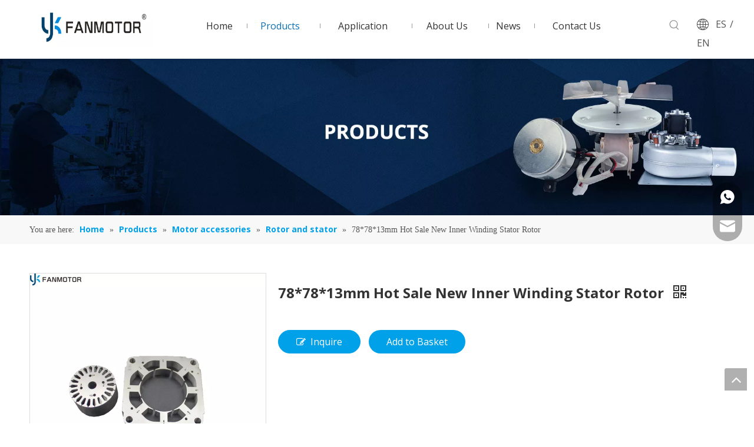

--- FILE ---
content_type: text/html;charset=utf-8
request_url: https://www.ykfanmotor.com/78-78-13mm-Hot-Sale-New-Inner-Winding-Stator-Rotor-pd47092933.html
body_size: 58485
content:
<!DOCTYPE html> <html lang="en" prefix="og: http://ogp.me/ns#" style="height: auto;"> <head> <link rel="preconnect" href="https://iirorwxhmjoolq5m-static.micyjz.com"/> <link rel="preconnect" href="https://rrrorwxhmjoolq5m-static.micyjz.com"/> <link rel="preconnect" href="https://jjrorwxhmjoolq5m-static.micyjz.com"/><script>document.write=function(e){documentWrite(document.currentScript,e)};function documentWrite(documenturrentScript,e){var i=document.createElement("span");i.innerHTML=e;var o=i.querySelectorAll("script");if(o.length)o.forEach(function(t){if(t.src&&t.src!=""){var script=document.createElement("script");script.src=t.src;document.body.appendChild(script)}});document.body.appendChild(i)}
window.onloadHack=function(func){if(!!!func||typeof func!=="function")return;if(document.readyState==="complete")func();else if(window.addEventListener)window.addEventListener("load",func,false);else if(window.attachEvent)window.attachEvent("onload",func,false)};</script> <title>78*78*13mm Hot Sale New Inner Winding Stator Rotor from China manufacturer - Guangzhou Yuexun Electric Appliance Co., Ltd.</title> <meta name="keywords" content="Universal New inner winding stator rotor,New inner winding stator rotor core,Low Price New inner winding stator rotor core"/> <meta name="description" content="78*78*13mm Hot Sale New Inner Winding Stator Rotor offered by China manufacturer Guangzhou Yuexun Electric Appliance Co., Ltd. . Buy 78*78*13mm Hot Sale New Inner Winding Stator Rotor directly with low price and high quality."/> <link data-type="dns-prefetch" data-domain="jjrorwxhmjoolq5m-static.micyjz.com" rel="dns-prefetch" href="//jjrorwxhmjoolq5m-static.micyjz.com"> <link data-type="dns-prefetch" data-domain="iirorwxhmjoolq5m-static.micyjz.com" rel="dns-prefetch" href="//iirorwxhmjoolq5m-static.micyjz.com"> <link data-type="dns-prefetch" data-domain="rrrorwxhmjoolq5m-static.micyjz.com" rel="dns-prefetch" href="//rrrorwxhmjoolq5m-static.micyjz.com"> <link rel="amphtml" href="https://www.ykfanmotor.com/amp/78-78-13mm-Hot-Sale-New-Inner-Winding-Stator-Rotor-pd47092933.html"/> <link rel="canonical" href="https://www.ykfanmotor.com/78-78-13mm-Hot-Sale-New-Inner-Winding-Stator-Rotor-pd47092933.html"/> <meta http-equiv="X-UA-Compatible" content="IE=edge"/> <meta name="renderer" content="webkit"/> <meta http-equiv="Content-Type" content="text/html; charset=utf-8"/> <meta name="viewport" content="width=device-width, initial-scale=1, user-scalable=no"/> <link href="https://iirorwxhmjoolq5m-static.micyjz.com/cloud/lmBpiKoplkSRmijprpjqiq/119-800-800.jpg" as="image" rel="preload" fetchpriority="high"/> <link rel="icon" href="//iirorwxhmjoolq5m-static.micyjz.com/cloud/lrBpiKoplkSRoirkmnikiq/favicon.ico"> <link rel="preload" type="text/css" as="style" href="//iirorwxhmjoolq5m-static.micyjz.com/concat/2jioKBc028RfiSoqlomnllpklml/static/assets/widget/mobile_head/style10/style10.css,/static/assets/widget/mobile_head/css/headerStyles.css,/static/assets/widget/style/component/langBar/langBar.css,/static/assets/widget/style/component/follow/widget_setting_iconSize/iconSize24.css,/static/assets/style/bootstrap/cus.bootstrap.grid.system.css,/static/assets/style/fontAwesome/4.7.0/css/font-awesome.css,/static/assets/style/iconfont/iconfont.css,/static/assets/widget/script/plugins/gallery/colorbox/colorbox.css,/static/assets/style/bootstrap/cus.bootstrap.grid.system.split.css,/static/assets/widget/script/plugins/picture/animate.css,/static/assets/widget/style/component/pictureNew/widget_setting_description/picture.description.css,/static/assets/widget/style/component/pictureNew/public/public.css,/static/assets/widget/script/plugins/layerslider/css/layerslider.css,/static/assets/widget/style/component/advancedSlider/advancedSlider.css" onload="this.onload=null;this.rel='stylesheet'"/> <link rel="preload" type="text/css" as="style" href="//rrrorwxhmjoolq5m-static.micyjz.com/concat/4mikKB4s34RhiSoqlomnllpklml/develop/gvpfUAKAnFSt-cZfpUKAPbSUE-GvUApKfKKUAU-jpBqrKrjjrrjpiolnlr-joBqrKrjjrrjmiprnkr/style.css,/static/assets/widget/style/component/onlineService/public/public.css,/static/assets/widget/style/component/onlineService/widget_setting_showStyle/float.css,/static/assets/widget/style/component/onlineService/widget_setting_showStyle/style13.css" onload="this.onload=null;this.rel='stylesheet'"/> <link rel="stylesheet" type="text/css" href="//iirorwxhmjoolq5m-static.micyjz.com/concat/2jioKBc028RfiSoqlomnllpklml/static/assets/widget/mobile_head/style10/style10.css,/static/assets/widget/mobile_head/css/headerStyles.css,/static/assets/widget/style/component/langBar/langBar.css,/static/assets/widget/style/component/follow/widget_setting_iconSize/iconSize24.css,/static/assets/style/bootstrap/cus.bootstrap.grid.system.css,/static/assets/style/fontAwesome/4.7.0/css/font-awesome.css,/static/assets/style/iconfont/iconfont.css,/static/assets/widget/script/plugins/gallery/colorbox/colorbox.css,/static/assets/style/bootstrap/cus.bootstrap.grid.system.split.css,/static/assets/widget/script/plugins/picture/animate.css,/static/assets/widget/style/component/pictureNew/widget_setting_description/picture.description.css,/static/assets/widget/style/component/pictureNew/public/public.css,/static/assets/widget/script/plugins/layerslider/css/layerslider.css,/static/assets/widget/style/component/advancedSlider/advancedSlider.css"/> <link rel="stylesheet" type="text/css" href="//rrrorwxhmjoolq5m-static.micyjz.com/concat/4mikKB4s34RhiSoqlomnllpklml/develop/gvpfUAKAnFSt-cZfpUKAPbSUE-GvUApKfKKUAU-jpBqrKrjjrrjpiolnlr-joBqrKrjjrrjmiprnkr/style.css,/static/assets/widget/style/component/onlineService/public/public.css,/static/assets/widget/style/component/onlineService/widget_setting_showStyle/float.css,/static/assets/widget/style/component/onlineService/widget_setting_showStyle/style13.css"/> <link rel="preload" type="text/css" as="style" href="//rrrorwxhmjoolq5m-static.micyjz.com/concat/0qinKB04b5RziSoqrmoqlljmrml/static/assets/widget/script/plugins/smartmenu/css/navigation.css,/static/assets/widget/style/component/prodSearchNew/prodSearchNew.css,/static/assets/widget/style/component/prodsearch/prodsearch.css,/static/assets/widget/style/component/langBar/langBar.css,/static/assets/widget/style/component/position/position.css,/static/assets/widget/style/component/proddetail/public/public.css,/static/assets/widget/style/component/proddetail/public/comment.css,/static/assets/widget/style/component/proddetail/label/label.css,/static/assets/widget/style/component/orderList/public/public.css,/static/assets/widget/script/plugins/videojs/video-js.min.css,/static/assets/widget/script/plugins/select2/select2.css,/static/assets/widget/style/component/tiptap_richText/tiptap_richText.css,/static/assets/widget/script/plugins/easyzoom/css/easyzoom.css,/static/assets/widget/script/plugins/gallery/colorbox/colorbox.css" onload="this.onload=null;this.rel='stylesheet'"/> <link rel="preload" type="text/css" as="style" href="//jjrorwxhmjoolq5m-static.micyjz.com/concat/yrijKB0eg8RziSoqrmoqlljmrml/static/assets/widget/script/plugins/owlcarousel/masterslider.css,/static/assets/widget/script/plugins/owlcarousel/style.css,/static/assets/widget/script/plugins/owlcarousel/ms-showcase2.css,/static/assets/widget/script/plugins/owlcarousel/owl.carousel.css,/static/assets/widget/style/component/proddetail/widget_style/style_2.css,/static/assets/widget/script/plugins/owlcarousel/owl.theme.css,/static/assets/widget/style/component/shoppingcartStatus/shoppingcartStatus.css,/static/assets/widget/script/plugins/slick/slick.css,/static/assets/widget/style/component/prodlistAsync/widget_style/style_11.css,/static/assets/widget/style/component/relatedProducts/relatedProducts.css,/static/assets/widget/style/component/touchgraphicslider/touchgraphicslider.css,/static/assets/widget/style/component/rollingNews/rollingNews.css" onload="this.onload=null;this.rel='stylesheet'"/> <link rel="stylesheet" type="text/css" href="//rrrorwxhmjoolq5m-static.micyjz.com/concat/0qinKB04b5RziSoqrmoqlljmrml/static/assets/widget/script/plugins/smartmenu/css/navigation.css,/static/assets/widget/style/component/prodSearchNew/prodSearchNew.css,/static/assets/widget/style/component/prodsearch/prodsearch.css,/static/assets/widget/style/component/langBar/langBar.css,/static/assets/widget/style/component/position/position.css,/static/assets/widget/style/component/proddetail/public/public.css,/static/assets/widget/style/component/proddetail/public/comment.css,/static/assets/widget/style/component/proddetail/label/label.css,/static/assets/widget/style/component/orderList/public/public.css,/static/assets/widget/script/plugins/videojs/video-js.min.css,/static/assets/widget/script/plugins/select2/select2.css,/static/assets/widget/style/component/tiptap_richText/tiptap_richText.css,/static/assets/widget/script/plugins/easyzoom/css/easyzoom.css,/static/assets/widget/script/plugins/gallery/colorbox/colorbox.css"/> <link rel="stylesheet" type="text/css" href="//jjrorwxhmjoolq5m-static.micyjz.com/concat/yrijKB0eg8RziSoqrmoqlljmrml/static/assets/widget/script/plugins/owlcarousel/masterslider.css,/static/assets/widget/script/plugins/owlcarousel/style.css,/static/assets/widget/script/plugins/owlcarousel/ms-showcase2.css,/static/assets/widget/script/plugins/owlcarousel/owl.carousel.css,/static/assets/widget/style/component/proddetail/widget_style/style_2.css,/static/assets/widget/script/plugins/owlcarousel/owl.theme.css,/static/assets/widget/style/component/shoppingcartStatus/shoppingcartStatus.css,/static/assets/widget/script/plugins/slick/slick.css,/static/assets/widget/style/component/prodlistAsync/widget_style/style_11.css,/static/assets/widget/style/component/relatedProducts/relatedProducts.css,/static/assets/widget/style/component/touchgraphicslider/touchgraphicslider.css,/static/assets/widget/style/component/rollingNews/rollingNews.css"/> <style>@media(min-width:990px){[data-type="rows"][data-level="rows"]{display:flex}}</style> <style id="speed3DefaultStyle">@supports not(aspect-ratio:1/1){.prodlist-wrap li .prodlist-cell{position:relative;padding-top:100%;width:100%}.prodlist-lists-style-13 .prod_img_a_t13,.prodlist-lists-style-12 .prod_img_a_t12,.prodlist-lists-style-nophoto-11 .prod_img_a_t12{position:unset !important;min-height:unset !important}.prodlist-wrap li .prodlist-picbox img{position:absolute;width:100%;left:0;top:0}}.piclist360 .prodlist-pic4-3 li .prodlist-display{max-width:100%}@media(max-width:600px){.prodlist-fix-num li{width:50% !important}}</style> <template id="appdStylePlace"></template> <link href="//jjrorwxhmjoolq5m-static.micyjz.com/theme/krjlKBpikoRliSpikoRljSomqoRlkSnjRljSjrrnioiirprmij/style/style.css" type="text/css" rel="preload" as="style" onload="this.onload=null;this.rel='stylesheet'" data-theme="true"/> <link href="//jjrorwxhmjoolq5m-static.micyjz.com/theme/krjlKBpikoRliSpikoRljSomqoRlkSnjRljSjrrnioiirprmij/style/style.css" type="text/css" rel="stylesheet"/> <style guid='u_a69fe4b7c6b0482c91f8bd71a33cee9a' emptyRender='true' placeholder='true' type='text/css'></style> <link href="//rrrorwxhmjoolq5m-static.micyjz.com/site-res/roklKBpikoRljSomqoRliSilkoknRliSkpjrnlRljSjrinjjikjinrRpiSoqloronrrprrSRil.css?1766459443894" rel="preload" as="style" onload="this.onload=null;this.rel='stylesheet'" data-extStyle="true" type="text/css" data-extAttr="20251223112058"/> <link href="//rrrorwxhmjoolq5m-static.micyjz.com/site-res/roklKBpikoRljSomqoRliSilkoknRliSkpjrnlRljSjrinjjikjinrRpiSoqloronrrprrSRil.css?1766459443894" data-extAttr="20251223112058" type="text/css" rel="stylesheet"/> <template data-js-type='style_respond' data-type='inlineStyle'></template><template data-js-type='style_head' data-type='inlineStyle'><style guid='d3e89c50-5916-40d3-b168-319cdd8c0539' pm_pageStaticHack='' jumpName='head' pm_styles='head' type='text/css'>.sitewidget-langBar-20210311100437 .sitewidget-bd .front-icon-box.icon-style i{font-size:16px;color:#333 !important}.sitewidget-langBar-20210311100437 .sitewidget-bd .style21 #pcAqBuHtrDlE-lang-drop-arrow{color:#333 !important}.sitewidget-langBar-20210311100437 .sitewidget-bd .style21 .lang-menu .lang-item a{color:#333 !important}.sitewidget-langBar-20210311100437 .sitewidget-bd .icon-style-i{font-size:16px;color:#333 !important}.sitewidget-langBar-20210311100437 .sitewidget-bd .lang-bar.style18.lang-style .lang-dropdown .block-iconbaseline-down{color:#333 !important}.sitewidget-langBar-20210311100437 .sitewidget-bd .lang-bar.style18.lang-style .lang-dropdown .lang-selected{color:#333 !important}.sitewidget-langBar-20210311100437 .sitewidget-bd .lang-bar.style18.lang-style .lang-dropdown .lang-menu a{color:#333 !important}.sitewidget-langBar-20210311100437 .sitewidget-bd .lang-bar.style18.lang-style .lang-dropdown .lang-menu{border-color:#333 !important}.sitewidget-langBar-20210311100437 .sitewidget-bd .lang-bar.style21.lang-style .lang-dropdown .lang-menu .menu-close-btn i{background:#0a8ef5 !important}.sitewidget-langBar-20210311100437 .sitewidget-bd .front-icon-box i{font-size:20px;color:#333 !important}.sitewidget-langBar-20210311100437 .sitewidget-bd .front-icon-box.icon-style i{font-size:20px;color:#333 !important}.sitewidget-langBar-20210311100437 .sitewidget-bd .front-icon-box i:hover{color:#333 !important}.sitewidget-prodDetail-20141127140104 .proddetail-wrap .video-js video{height:100% !important}.sitewidget-prodDetail-20141127140104 .prodetail-slider .prod-pic-item .prodetail-slider-btn{color:black}.sitewidget-prodDetail-20141127140104 .ms-skin-default .ms-nav-next,.sitewidget-prodDetail-20141127140104 .ms-skin-default .ms-nav-prev{color:black}.sitewidget-prodDetail-20141127140104 .pro-this-prodBrief table{max-width:100%}.sitewidget-prodDetail-20141127140104 .this-description-table .pro-detail-inquirewrap.prodd-btn-otl-colorful-radius a.pro-detail-inquirebtn,.sitewidget-prodDetail-20141127140104 .this-description-table .pro-detail-inquirewrap.prodd-btn-otl-colorful-radius a.pro-detail-orderbtn{border:1px solid #00a1e9;background-color:#00a1e9;color:#fff}.sitewidget-prodDetail-20141127140104 .this-description-table .pro-detail-inquirewrap.prodd-btn-otl-colorful-radius a.pro-detail-inquirebtn:hover,.sitewidget-prodDetail-20141127140104 .this-description-table .pro-detail-inquirewrap.prodd-btn-otl-colorful-radius a.pro-detail-orderbtn:hover{box-shadow:0 0 8px #00a1e9}.sitewidget-prodDetail-20141127140104 .this-description-table .pro-detail-inquirewrap.prodd-btn-otl-colorful-radius a.pro-detail-basket,.sitewidget-prodDetail-20141127140104 .this-description-table .pro-detail-inquirewrap.prodd-btn-otl-colorful-radius a.pro-detail-cart{background-color:#00a1e9;color:#fff}.sitewidget-prodDetail-20141127140104 .this-description-table .pro-detail-inquirewrap.prodd-btn-otl-colorful-radius a.pro-detail-basket:hover,.sitewidget-prodDetail-20141127140104 .this-description-table .pro-detail-inquirewrap.prodd-btn-otl-colorful-radius a.pro-detail-cart:hover{box-shadow:0 0 8px #00a1e9}.sitewidget-prodDetail-20141127140104 .prodd-btn-otl-colorful-radius .pdfDownLoad{border:1px solid #00a1e9;background-color:#00a1e9;color:#fff}.sitewidget-prodDetail-20141127140104 .prodd-btn-otl-colorful-radius .pdfDownLoad:hover{box-shadow:0 0 8px #00a1e9}.sitewidget-prodDetail-20141127140104 #orderModel{display:inline-block}.sitewidget-prodDetail-20141127140104 #paypalBtn #paypal-button-container{padding:0}.sitewidget-prodDetail-20141127140104 #paypalBtn #paypal-button-container .paypal-buttons>iframe.component-frame{z-index:1}.sitewidget-prodDetail-20141127140104 .switch3D{bottom:calc(24px + 114px)}@media(max-width:500px){.sitewidget-prodDetail-20141127140104 .switch3D{bottom:calc(24px + 28px)}}.new-threed-box{position:fixed;top:50%;left:50%;transform:translate(-50%,-50%);box-shadow:0 0 20px 0 rgba(0,0,0,0.2);z-index:10000000000000;line-height:1;border-radius:10px}.new-threed-box iframe{width:950px;height:720px;max-width:100vw;max-height:100vh;border-radius:10px;border:0}.new-threed-box iframe .only_full_width{display:block !important}.new-threed-box .close{position:absolute;right:11px;top:12px;width:18px;height:18px;cursor:pointer}@media(max-width:800px){.new-threed-box iframe{width:100vw;height:100vh;border-radius:0}.new-threed-box{border-radius:0}}.sitewidget-prodDetail-20141127140104 .sitewidget-bd .tinymce-render-box *{all:revert-layer}.sitewidget-prodDetail-20141127140104 .sitewidget-bd .tinymce-render-box img{vertical-align:middle;max-width:100%}.sitewidget-prodDetail-20141127140104 .sitewidget-bd .tinymce-render-box iframe{max-width:100%}.sitewidget-prodDetail-20141127140104 .sitewidget-bd .tinymce-render-box table{border-collapse:collapse}.sitewidget-prodDetail-20141127140104 .sitewidget-bd .tinymce-render-box *{margin:0}.sitewidget-prodDetail-20141127140104 .sitewidget-bd .tinymce-render-box table:not([cellpadding]) td,.sitewidget-prodDetail-20141127140104 .sitewidget-bd .tinymce-render-box table:not([cellpadding]) th{padding:.4rem}.sitewidget-prodDetail-20141127140104 .sitewidget-bd .tinymce-render-box table[border]:not([border="0"]):not([style*=border-width]) td,.sitewidget-prodDetail-20141127140104 .sitewidget-bd .tinymce-render-box table[border]:not([border="0"]):not([style*=border-width]) th{border-width:1px}.sitewidget-prodDetail-20141127140104 .sitewidget-bd .tinymce-render-box table[border]:not([border="0"]):not([style*=border-style]) td,.sitewidget-prodDetail-20141127140104 .sitewidget-bd .tinymce-render-box table[border]:not([border="0"]):not([style*=border-style]) th{border-style:solid}.sitewidget-prodDetail-20141127140104 .sitewidget-bd .tinymce-render-box table[border]:not([border="0"]):not([style*=border-color]) td,.sitewidget-prodDetail-20141127140104 .sitewidget-bd .tinymce-render-box table[border]:not([border="0"]):not([style*=border-color]) th{border-color:#ccc}.sitewidget-prodDetail-20141127140104 .sitewidget-bd h1.this-description-name{font-size:24px;line-height:32px;letter-spacing:0;text-align:left;color:#333;font-weight:bold}.sitewidget-prodDetail-20141127140104 .prod_member_desc{position:relative}.sitewidget-prodDetail-20141127140104 .prod_member_desc .prod_member_desc_pop{display:none;position:absolute;border:1px solid #ccc;background:#fff;width:300px;border-radius:6px;padding:5px 8px;left:0;z-index:1000}.sitewidget-prodDetail-20141127140104 .prod_member_desc .prod_member_desc_icon{margin:0 1px;width:12px;height:12px;cursor:pointer;transform:translateY(-4px)}.sitewidget-prodDetail-20141127140104 .prodDetail-tab-style .detial-cont-prodescription .detial-cont-tabslabel li a{font-size:20px;color:#fff}.sitewidget-prodDetail-20141127140104 .prodDetail-tab-style .detial-cont-prodescription .detial-cont-tabslabel,.sitewidget-prodDetail-20141127140104 .prodDetail-tab-style .detial-cont-prodescription .detial-cont-tabslabel li{background-color:#3f4b57;line-height:48px}.sitewidget-prodDetail-20141127140104 .prodDetail-tab-style .detial-cont-prodescription .detial-cont-tabslabel li{height:48px}.sitewidget-prodDetail-20141127140104 .prodDetail-tab-style .detial-cont-prodescription .detial-cont-tabslabel li.on{background-color:#045fab;border-color:#045fab}.sitewidget-prodDetail-20141127140104 .prodDetail-tab-style .detial-cont-prodescription .detial-cont-tabslabel li.on a{color:#fff}.sitewidget-prodDetail-20141127140104 .prodDetail-tab-hover-event .detial-cont-prodescription .detial-cont-tabslabel li a{line-height:48px}.sitewidget-prodDetail-20141127140104 .page-width-container .detial-wrap-cont .detial-cont-index .tab-change-container{height:49px}.sitewidget-prodDetail-20141127140104 .page-width-container .detial-wrap-cont .detial-cont-index .detial-cont-prodescription .detial-cont-tabslabel{height:49px}.sitewidget-prodDetail-20141127140104 .page-width-container .detial-wrap-cont .detial-cont-index .detial-cont-prodescription .detial-cont-tabslabel li.on{background-color:#045fab;border-color:#045fab}.sitewidget-prodDetail-20141127140104 .page-width-container .detial-wrap-cont .detial-cont-index .detial-cont-prodescription .detial-cont-tabslabel li.on a{color:#fff}.sitewidget-prodDetail-20141127140104 .page-width-container .detial-wrap-cont .detial-cont-index .detial-cont-prodescription .detial-cont-tabslabel li{background-color:#3f4b57}.sitewidget-relatedProducts-20210228173416 .sitewidget-relatedProducts-container .InquireAndBasket,.sitewidget-relatedProducts-20210228173416 .sitewidget-relatedProducts-container .prodlist-pro-inquir,.sitewidget-relatedProducts-20210228173416 .sitewidget-relatedProducts-container .default-addbasket,.sitewidget-relatedProducts-20210228173416 .sitewidget-relatedProducts-container .prodlist-parameter-btns .default-button{color:;background-color:}.sitewidget-relatedProducts-20210228173416 .sitewidget-relatedProducts-container .InquireAndBasket i,.sitewidget-relatedProducts-20210228173416 .sitewidget-relatedProducts-container .prodlist-pro-inquir i,.sitewidget-relatedProducts-20210228173416 .sitewidget-relatedProducts-container.InquireAndBasket span,.sitewidget-relatedProducts-20210228173416 .sitewidget-relatedProducts-container .prodlist-pro-inquir span .sitewidget-relatedProducts-20210228173416 .prodlist-parameter-btns .default-button{color:}.sitewidget-relatedProducts-20210228173416 .sitewidget-relatedProducts-container .related-prod-video{display:block;position:relative;z-index:1}.sitewidget-relatedProducts-20210228173416 .sitewidget-relatedProducts-container .related-prod-video .related-prod-video-play-icon{background:rgba(0,0,0,0.50);border-radius:14px;color:#fff;padding:0 10px;left:10px;bottom:20px;cursor:pointer;font-size:12px;position:absolute;z-index:10}.sitewidget-relatedProducts .sitewidget-relatedProducts-hasBtns{padding:0 35px}</style></template><template data-js-type='style_respond' data-type='inlineStyle'></template><template data-js-type='style_head' data-type='inlineStyle'></template><script data-ignoreMinify="true">
	function loadInlineStyle(){
		var allInlineStyle = document.querySelectorAll("template[data-type='inlineStyle']");
		var length = document.querySelectorAll("template[data-type='inlineStyle']").length;
		for(var i = 0;i < length;i++){
			var style = allInlineStyle[i].innerHTML;
			allInlineStyle[i].outerHTML = style;
		}
	}
loadInlineStyle();
</script> <link rel='preload' as='style' onload='this.onload=null;this.rel="stylesheet"' href='https://fonts.googleapis.com/css?family=Open+Sans:400,700&display=swap' data-type='1' type='text/css' media='all'/> <script type="text/javascript" data-src="//iirorwxhmjoolq5m-static.micyjz.com/static/t-niBmBKqKgwsxzo7r/assets/script/jquery-1.11.0.concat.js"></script> <script type="text/javascript" data-src="//ld-analytics.micyjz.com/loinKBomqoRlrSSRRQRiiSjoinjr/ltm-web.js?v=1766460058000"></script><script type="text/x-delay-ids" data-type="delayIds" data-device="pc" data-xtype="0" data-delayIds='[115742304,115742414,115742364,115742284,115769174,113538864,155399014,113538204,114165814,113538024,114165874,114165824,113538804,114177674]'></script> <script async src="https://www.googletagmanager.com/gtag/js?id=G-3L38CQ4EZ3"></script> <script>window.dataLayer=window.dataLayer||[];function gtag(){dataLayer.push(arguments)}gtag("js",new Date);gtag("config","G-3L38CQ4EZ3");</script> <meta name="yandex-verification" content="81f054a6055226dd"/> <meta name="google-site-verification" content="XIQ262XroDZg0mUMjEvASvbmc9xGlLDTRyg3yu5YmLA"/><script guid='2415ad77-9c05-4614-8f92-0eb3757d9262' pm_pageStaticHack='true' jumpName='head' pm_scripts='head' type='text/javascript'>try{(function(window,undefined){var phoenixSite=window.phoenixSite||(window.phoenixSite={});phoenixSite.lanEdition="EN_US";var page=phoenixSite.page||(phoenixSite.page={});page.cdnUrl="//rrrorwxhmjoolq5m-static.micyjz.com";page.siteUrl="https://www.ykfanmotor.com";page.lanEdition=phoenixSite.lanEdition;page._menu_prefix="";page._menu_trans_flag="";page._captcha_domain_prefix="captcha.c";page._pId="dgKpBOVbNFYE";phoenixSite._sViewMode="true";phoenixSite._templateSupport="false";phoenixSite._singlePublish=
"false"})(this)}catch(e){try{console&&console.log&&console.log(e)}catch(e){}};</script> <script id='u_692eb1bb8c1a4d0eb78d0be254e7bb2b' guid='u_692eb1bb8c1a4d0eb78d0be254e7bb2b' pm_script='init_top' type='text/javascript'>try{(function(window,undefined){var datalazyloadDefaultOptions=window.datalazyloadDefaultOptions||(window.datalazyloadDefaultOptions={});datalazyloadDefaultOptions["version"]="3.0.0";datalazyloadDefaultOptions["isMobileViewer"]="false";datalazyloadDefaultOptions["hasCLSOptimizeAuth"]="false";datalazyloadDefaultOptions["_version"]="3.0.0";datalazyloadDefaultOptions["isPcOptViewer"]="false"})(this);(function(window,undefined){window.__ph_optSet__='{"loadImgType":"0","publishControlState":false,"isOpenFlagUA":true,"v30NewMode":"1","idsVer":"1","docReqType":"0","docDecrease":"1","docCallback":"1"}'})(this)}catch(e){try{console&&
console.log&&console.log(e)}catch(e){}};</script> <script id='u_925c784e60cf4b09a8abd67cdf29b146' guid='u_925c784e60cf4b09a8abd67cdf29b146' type='text/javascript'>try{var thisUrl=location.host;var referUrl=document.referrer;if(referUrl.indexOf(thisUrl)==-1)localStorage.setItem("landedPage",document.URL)}catch(e){try{console&&console.log&&console.log(e)}catch(e){}};</script> </head> <body class=" frontend-body-canvas "> <template data-js-type='globalBody' data-type='code_template'> <script>(function(){var j=document.createElement("script");var s=document.getElementsByTagName("script")[0];j.async=true;j.charset="UTF-8";j.src="https://qingk.leadsmee.com/NUoKyAeUhRgp/js/widget-2.2.js";s.parentNode.insertBefore(j,s)})();</script> </template> <div id='backstage-headArea' headFlag='1' class='hideForMobile'><div class="outerContainer" data-mobileBg="true" id="outerContainer_1615428158236" data-type="outerContainer" data-level="rows" autohold><div class="container-opened" data-type="container" data-level="rows" cnttype="backstage-container-mark"><div class="row" data-type="rows" data-level="rows" data-attr-xs="null" data-attr-sm="null"><div class="col-md-3" id="column_1615428112177" data-type="columns" data-level="columns"><div id="location_1615428112180" data-type="locations" data-level="rows"><div class="backstage-stwidgets-settingwrap" scope="0" settingId="sTfVguHZChnE" id="component_sTfVguHZChnE" relationCommonId="dgKpBOVbNFYE" classAttr="sitewidget-logo-20210311100236"> <div class="sitewidget-pictureNew sitewidget-logo sitewidget-logo-20210311100236"> <div class="sitewidget-bd"> <script type="application/ld+json">{"@context":"https://schema.org","@type":"Organization","url":"//jjrorwxhmjoolq5m-static.micyjz.com","logo":"//iirorwxhmjoolq5m-static.micyjz.com/cloud/jkBpiKoplkSRjkojpnkliq/ykfanmotor.png"}</script> <div class="picture-resize-wrap " style="position: relative; width: 100%; text-align: left; "> <span class="picture-wrap pic-style-default 666 " data-ee="" id="picture-wrap-sTfVguHZChnE" style="display: inline-block; position: relative;max-width: 100%;"> <a class="imgBox mobile-imgBox" style="display: inline-block; position: relative;max-width: 100%;"> <img class="img-default-bgc" data-src="//iirorwxhmjoolq5m-static.micyjz.com/cloud/jkBpiKoplkSRjkojpnkliq/ykfanmotor.png" src="//iirorwxhmjoolq5m-static.micyjz.com/cloud/jkBpiKoplkSRjkojpnkliq/ykfanmotor.png" alt="ykfanmotor" title="ykfanmotor" phoenixLazyload='true'/> </a> </span> </div> </div> </div> </div> <script type="text/x-delay-script" data-id="sTfVguHZChnE" data-jsLazyloadType="1" data-alias="logo" data-jsLazyload='true' data-type="component" data-jsDepand='["//iirorwxhmjoolq5m-static.micyjz.com/static/t-lkBpBKkKlplwsz7r/assets/widget/script/plugins/jquery.lazyload.js","//rrrorwxhmjoolq5m-static.micyjz.com/static/t-ilBoBKrKlwrolo7m/assets/widget/script/compsettings/comp.logo.settings.js"]' data-jsThreshold='5' data-cssDepand='' data-cssThreshold='5'>(function(window,$,undefined){try{(function(window,$,undefined){var respSetting={},temp;$(function(){$("#picture-wrap-sTfVguHZChnE").on("webkitAnimationEnd webkitTransitionEnd mozAnimationEnd MSAnimationEnd oanimationend animationend",function(){var rmClass="animated bounce zoomIn pulse rotateIn swing fadeIn bounceInDown bounceInLeft bounceInRight bounceInUp fadeInDownBig fadeInLeftBig fadeInRightBig fadeInUpBig zoomInDown zoomInLeft zoomInRight zoomInUp";$(this).removeClass(rmClass)});var version=
$.trim("20200313131553");if(!!!version)version=undefined;if(phoenixSite.phoenixCompSettings&&typeof phoenixSite.phoenixCompSettings.logo!=="undefined"&&phoenixSite.phoenixCompSettings.logo.version==version&&typeof phoenixSite.phoenixCompSettings.logo.logoLoadEffect=="function"){phoenixSite.phoenixCompSettings.logo.logoLoadEffect("sTfVguHZChnE",".sitewidget-logo-20210311100236","","",respSetting);if(!!phoenixSite.phoenixCompSettings.logo.version&&phoenixSite.phoenixCompSettings.logo.version!="1.0.0")loadAnimationCss();
return}var resourceUrl="//jjrorwxhmjoolq5m-static.micyjz.com/static/assets/widget/script/compsettings/comp.logo.settings.js?_\x3d1766459443894";if(phoenixSite&&phoenixSite.page){var cdnUrl=phoenixSite.page.cdnUrl;if(cdnUrl&&cdnUrl!="")resourceUrl=cdnUrl+"/static/assets/widget/script/compsettings/comp.logo.settings.js?_\x3d1766459443894"}var callback=function(){phoenixSite.phoenixCompSettings.logo.logoLoadEffect("sTfVguHZChnE",".sitewidget-logo-20210311100236","","",respSetting);if(!!phoenixSite.phoenixCompSettings.logo.version&&
phoenixSite.phoenixCompSettings.logo.version!="1.0.0")loadAnimationCss()};if(phoenixSite.cachedScript)phoenixSite.cachedScript(resourceUrl,callback());else $.getScript(resourceUrl,callback())});function loadAnimationCss(){var link=document.createElement("link");link.rel="stylesheet";link.type="text/css";link.href="//iirorwxhmjoolq5m-static.micyjz.com/static/assets/widget/script/plugins/picture/animate.css?1766459443894";var head=document.getElementsByTagName("head")[0];head.appendChild(link)}try{loadTemplateImg("sitewidget-logo-20210311100236")}catch(e){try{console&&
(console.log&&console.log(e))}catch(e){}}})(window,jQuery)}catch(e){try{console&&console.log&&console.log(e)}catch(e){}}})(window,$);</script> </div></div><div class="col-md-7" id="column_1615428178908" data-type="columns" data-level="columns"><div id="location_1615428178909" data-type="locations" data-level="rows"><div class="backstage-stwidgets-settingwrap" scope="0" settingId="jRAqgamEWDKj" id="component_jRAqgamEWDKj" relationCommonId="dgKpBOVbNFYE" classAttr="sitewidget-navigation_style-20210311100256"> <div class="sitewidget-navigation_style sitewidget-navnew fix sitewidget-navigation_style-20210311100256 navnew-wide-style3 navnew-style3 navnew-way-slide navnew-slideRight"> <a href="javascript:;" class="navnew-thumb-switch navnew-thumb-way-slide navnew-thumb-slideRight" style="background-color:transparent"> <span class="nav-thumb-ham first" style="background-color:#333333"></span> <span class="nav-thumb-ham second" style="background-color:#333333"></span> <span class="nav-thumb-ham third" style="background-color:#333333"></span> </a> <style>@media(min-width:1220px){.sitewidget-navnew.sitewidget-navigation_style-20210311100256 .smsmart{max-width:unset}}@media(max-width:1219px) and (min-width:990px){.sitewidget-navnew.sitewidget-navigation_style-20210311100256 .smsmart{max-width:unset}}@media(min-width:1200px) and (max-width:1365px){.sitewidget-navnew.sitewidget-navigation_style-20210311100256 .smsmart{max-width:unset}}</style> <style>@media(min-width:990px){.navnew-substyle4 .nav-sub-list .nav-sub-item .nav-sub-item-hd span{font-size:inherit;font-weight:inherit;line-height:inherit;cursor:pointer}.navnew-substyle4 .nav-sub-list .nav-sub-item .nav-sub-item-hd span:hover,.navnew-substyle4 .nav-sub-list .nav-sub-item .nav-sub-item-bd .nav-sub-item-bd-item .nav-sub-item-bd-info:hover{color:inherit}.navnew-substyle4 .nav-sub-list .nav-sub-item .nav-sub-item-bd .nav-sub-item-bd-item .nav-sub-item-bd-info{font-size:inherit;color:inherit;font-weight:inherit;text-align:inherit}}</style> <ul class="navnew smsmart navnew-way-slide navnew-slideRight navnew-wide-substyle-new0 "> <li id="parent_0" class="navnew-item navLv1 " data-visible="1"> <a id="nav_18905604" target="_self" rel="" class="navnew-link" data-currentIndex="" href="/"><i class="icon "></i><span class="text-width">Home</span> </a> <span class="navnew-separator"></span> </li> <li id="parent_1" class="navnew-item navLv1 " data-visible="1"> <a id="nav_18905584" target="_self" rel="" class="navnew-link" data-currentIndex="" href="/products.html"><i class="icon "></i><span class="text-width">Products</span> </a> <span class="navnew-separator"></span> <ul class="navnew-sub1 " data-visible="1"> <li class="navnew-sub1-item navLv2" data-visible="1"> <a id="nav_34812804" target="_self" rel="" class="navnew-sub1-link" data-currentIndex="" href="/Single-phase-asynchronous-motor-pl40169497.html"> <i class="icon "></i>Single-phase asynchronous motor</a> <ul class="navnew-sub2"> <li class=" navnew-sub2-item navLv3" data-visible="1"> <a class="navnew-sub2-link" id="nav_34813324" target="_self" rel="" data-currentIndex='' href="/Table-stand-fan-motor-pl44069497.html"><i class="icon "> </i>Table/stand fan motor</a> </li> <li class=" navnew-sub2-item navLv3" data-visible="1"> <a class="navnew-sub2-link" id="nav_34813334" target="_self" rel="" data-currentIndex='' href="/Wall-fan-motor-pl43069497.html"><i class="icon "> </i>Wall fan motor</a> </li> <li class=" navnew-sub2-item navLv3" data-visible="1"> <a class="navnew-sub2-link" id="nav_34813344" target="_self" rel="" data-currentIndex='' href="/Industrial-fan-motor-pl42069497.html"><i class="icon "> </i>Industrial fan motor</a> </li> <li class=" navnew-sub2-item navLv3" data-visible="1"> <a class="navnew-sub2-link" id="nav_34813354" target="_self" rel="" data-currentIndex='' href="/Exhaust-fan-motor-pl41069497.html"><i class="icon "> </i>Exhaust fan motor</a> </li> <li class=" navnew-sub2-item navLv3" data-visible="1"> <a class="navnew-sub2-link" id="nav_34813364" target="_self" rel="" data-currentIndex='' href="/Box-fan-motor-pl40069497.html"><i class="icon "> </i>Box fan motor</a> </li> <li class=" navnew-sub2-item navLv3" data-visible="1"> <a class="navnew-sub2-link" id="nav_34813374" target="_self" rel="" data-currentIndex='' href="/Ceiling-fan-motor-pl49069497.html"><i class="icon "> </i>Ceiling fan motor</a> </li> <li class=" navnew-sub2-item navLv3" data-visible="1"> <a class="navnew-sub2-link" id="nav_34813384" target="_self" rel="" data-currentIndex='' href="/Air-conditioner-motor-pl48969497.html"><i class="icon "> </i>Air conditioner motor</a> </li> <li class=" navnew-sub2-item navLv3" data-visible="1"> <a class="navnew-sub2-link" id="nav_34813394" target="_self" rel="" data-currentIndex='' href="/Capacitor-range-hood-motor-pl47969497.html"><i class="icon "> </i>Capacitor range hood motor</a> </li> <li class=" navnew-sub2-item navLv3" data-visible="1"> <a class="navnew-sub2-link" id="nav_34813484" target="_self" rel="" data-currentIndex='' href="/Small-fan-motor-pl43969497.html"><i class="icon "> </i>Small fan motor</a> </li> <li class=" navnew-sub2-item navLv3" data-visible="1"> <a class="navnew-sub2-link" id="nav_34813494" target="_self" rel="" data-currentIndex='' href="/Shaded-pole-range-hood-motor-pl45969497.html"><i class="icon undefined"> </i>Shaded pole range hood motor</a> </li> <li class=" navnew-sub2-item navLv3" data-visible="1"> <a class="navnew-sub2-link" id="nav_34813424" target="_self" rel="" data-currentIndex='' href="/Oven-motor-pl44969497.html"><i class="icon "> </i>Oven motor</a> </li> <li class=" navnew-sub2-item navLv3" data-visible="1"> <a class="navnew-sub2-link" id="nav_34813434" target="_self" rel="" data-currentIndex='' href="/Air-fryer-motor-pl42969497.html"><i class="icon "> </i>Air fryer motor</a> </li> <li class=" navnew-sub2-item navLv3" data-visible="1"> <a class="navnew-sub2-link" id="nav_34813444" target="_self" rel="" data-currentIndex='' href="/Fresh-cabinet-motor-pl41969497.html"><i class="icon "> </i>Fresh cabinet motor</a> </li> <li class=" navnew-sub2-item navLv3" data-visible="1"> <a class="navnew-sub2-link" id="nav_34813454" target="_self" rel="" data-currentIndex='' href="/Nebulizer-motor-pl40969497.html"><i class="icon "> </i>Nebulizer motor</a> </li> <li class=" navnew-sub2-item navLv3" data-visible="1"> <a class="navnew-sub2-link" id="nav_34813464" target="_self" rel="" data-currentIndex='' href="/Dry-fruit-machine-motor-pl49969497.html"><i class="icon "> </i>Dry fruit machine motor</a> </li> <li class=" navnew-sub2-item navLv3" data-visible="1"> <a class="navnew-sub2-link" id="nav_34813474" target="_self" rel="" data-currentIndex='' href="/Blender-motor-pl48859497.html"><i class="icon "> </i>Blender motor</a> </li> </ul> </li> <li class="navnew-sub1-item navLv2" data-visible="1"> <a id="nav_34812864" target="_self" rel="" class="navnew-sub1-link" data-currentIndex="" href="/AC-asynchronous-speed-regulating-motor-single-phase-three-phase-pl49169497.html"> <i class="icon undefined"></i>AC asynchronous speed regulating motor (single-phase, three-phase)</a> <ul class="navnew-sub2"> <li class=" navnew-sub2-item navLv3" data-visible="1"> <a class="navnew-sub2-link" id="nav_34813294" target="_self" rel="" data-currentIndex='' href="/Speed-regulating-motor-pl47859497.html"><i class="icon undefined"> </i>Speed regulating motor</a> </li> <li class=" navnew-sub2-item navLv3" data-visible="1"> <a class="navnew-sub2-link" id="nav_34813304" target="_self" rel="" data-currentIndex='' href="/Gearbox-reduction-motor-pl46859497.html"><i class="icon undefined"> </i>Gearbox reduction motor</a> </li> <li class=" navnew-sub2-item navLv3" data-visible="1"> <a class="navnew-sub2-link" id="nav_34813314" target="_self" rel="" data-currentIndex='' href="/Worm-gear-reduction-motor-pl45859497.html"><i class="icon undefined"> </i>Worm gear reduction motor</a> </li> </ul> </li> <li class="navnew-sub1-item navLv2" data-visible="1"> <a id="nav_34812924" target="_self" rel="" class="navnew-sub1-link" data-currentIndex="" href="/Permanent-magnet-synchronous-motor-pl48069497.html"> <i class="icon undefined"></i>Permanent magnet synchronous motor</a> <ul class="navnew-sub2"> <li class=" navnew-sub2-item navLv3" data-visible="1"> <a class="navnew-sub2-link" id="nav_34813284" target="_self" rel="" data-currentIndex='' href="/Elevator-Motor-pl44859497.html"><i class="icon undefined"> </i>Elevator Motor</a> </li> </ul> </li> <li class="navnew-sub1-item navLv2" data-visible="1"> <a id="nav_34812934" target="_self" rel="" class="navnew-sub1-link" data-currentIndex="" href="/Universal-Motor-pl47069497.html"> <i class="icon undefined"></i>Universal Motor</a> </li> <li class="navnew-sub1-item navLv2" data-visible="1"> <a id="nav_34812944" target="_self" rel="" class="navnew-sub1-link" data-currentIndex="" href="/Motor-accessories-pl46069497.html"> <i class="icon undefined"></i>Motor accessories</a> <ul class="navnew-sub2"> <li class=" navnew-sub2-item navLv3" data-visible="1"> <a class="navnew-sub2-link" id="nav_34813164" target="_self" rel="" data-currentIndex='1' href="/Rotor-and-stator-pl43859497.html"><i class="icon undefined"> </i>Rotor and stator</a> </li> <li class=" navnew-sub2-item navLv3" data-visible="1"> <a class="navnew-sub2-link" id="nav_34813174" target="_self" rel="" data-currentIndex='' href="/Shaft-pl42859497.html"><i class="icon undefined"> </i>Shaft</a> </li> <li class=" navnew-sub2-item navLv3" data-visible="1"> <a class="navnew-sub2-link" id="nav_34813184" target="_self" rel="" data-currentIndex='' href="/Bushing-Bearing-pl41859497.html"><i class="icon undefined"> </i>Bushing/Bearing</a> </li> <li class=" navnew-sub2-item navLv3" data-visible="1"> <a class="navnew-sub2-link" id="nav_34813194" target="_self" rel="" data-currentIndex='' href="/Capacitor-pl40859497.html"><i class="icon undefined"> </i>Capacitor</a> </li> <li class=" navnew-sub2-item navLv3" data-visible="1"> <a class="navnew-sub2-link" id="nav_34813254" target="_self" rel="" data-currentIndex='' href="/Bracket-pl49859497.html"><i class="icon undefined"> </i>Bracket</a> </li> <li class=" navnew-sub2-item navLv3" data-visible="1"> <a class="navnew-sub2-link" id="nav_34813264" target="_self" rel="" data-currentIndex='' href="/Shell-cover-pl48759497.html"><i class="icon undefined"> </i>Shell/cover</a> </li> <li class=" navnew-sub2-item navLv3" data-visible="1"> <a class="navnew-sub2-link" id="nav_34813274" target="_self" rel="" data-currentIndex='' href="/Gearbox-pl47759497.html"><i class="icon undefined"> </i>Gearbox</a> </li> </ul> </li> <li class="navnew-sub1-item navLv2" data-visible="1"> <a id="nav_34813014" target="_self" rel="" class="navnew-sub1-link" data-currentIndex="" href="/Ventilation-equipment-and-accessories-pl45069497.html"> <i class="icon undefined"></i>Ventilation equipment and accessories</a> <ul class="navnew-sub2"> <li class=" navnew-sub2-item navLv3" data-visible="1"> <a class="navnew-sub2-link" id="nav_34813074" target="_self" rel="" data-currentIndex='' href="/Exhaust-fan-pl46759497.html"><i class="icon undefined"> </i>Exhaust fan</a> </li> <li class=" navnew-sub2-item navLv3" data-visible="1"> <a class="navnew-sub2-link" id="nav_34813084" target="_self" rel="" data-currentIndex='' href="/Cross-flow-fan-pl45759497.html"><i class="icon undefined"> </i>Cross flow fan</a> </li> <li class=" navnew-sub2-item navLv3" data-visible="1"> <a class="navnew-sub2-link" id="nav_34813094" target="_self" rel="" data-currentIndex='' href="/Portable-desk-fan-pl44759497.html"><i class="icon undefined"> </i>Portable desk fan</a> </li> <li class=" navnew-sub2-item navLv3" data-visible="1"> <a class="navnew-sub2-link" id="nav_34813154" target="_self" rel="" data-currentIndex='' href="/Fan-Blade-pl43759497.html"><i class="icon undefined"> </i>Fan Blade</a> </li> </ul> </li> </ul> </li> <li id="parent_2" class="navnew-item navLv1 " data-visible="1"> <a id="nav_18952244" target="_self" rel="" class="navnew-link" data-currentIndex="" href="/Application.html"><i class="icon "></i><span class="text-width">Application</span> </a> <span class="navnew-separator"></span> </li> <li id="parent_3" class="navnew-item navLv1 " data-visible="1"> <a id="nav_18905614" target="_self" rel="" class="navnew-link" data-currentIndex="" href="/aboutus.html"><i class="icon "></i><span class="text-width">About Us</span> </a> <span class="navnew-separator"></span> <ul class="navnew-sub1"> <li class="navnew-sub1-item navLv2" data-visible="1"> <a id="nav_34922094" class="navnew-sub1-link" target="_self" rel="" data-currentIndex='' href="/aboutus.html#jrBqrKnjororpioionj" anchor-link="true"> <i class="icon undefined"></i>Company Profile</a> </li> <li class="navnew-sub1-item navLv2" data-visible="1"> <a id="nav_34868084" class="navnew-sub1-link" target="_self" rel="" data-currentIndex='' href="/download.html"> <i class="icon undefined"></i>Download</a> </li> </ul> </li> <li id="parent_4" class="navnew-item navLv1 " data-visible="1"> <a id="nav_18905594" target="_self" rel="" class="navnew-link" data-currentIndex="" href="/news.html"><i class="icon "></i><span class="text-width">News</span> </a> <span class="navnew-separator"></span> </li> <li id="parent_5" class="navnew-item navLv1 " data-visible="1"> <a id="nav_18905684" target="_self" rel="" class="navnew-link" data-currentIndex="" href="/contactus.html"><i class="icon "></i><span class="text-width">Contact Us</span> </a> <span class="navnew-separator"></span> </li> </ul> </div> </div> <script type="text/x-delay-script" data-id="jRAqgamEWDKj" data-jsLazyloadType="1" data-alias="navigation_style" data-jsLazyload='true' data-type="component" data-jsDepand='["//rrrorwxhmjoolq5m-static.micyjz.com/static/t-poBpBKoKiymxlx7r/assets/widget/script/plugins/smartmenu/js/jquery.smartmenusUpdate.js","//jjrorwxhmjoolq5m-static.micyjz.com/static/t-niBoBKnKrqmlmp7q/assets/widget/script/compsettings/comp.navigation_style.settings.js"]' data-jsThreshold='5' data-cssDepand='' data-cssThreshold='5'>(function(window,$,undefined){try{$(function(){if(phoenixSite.phoenixCompSettings&&typeof phoenixSite.phoenixCompSettings.navigation_style!=="undefined"&&typeof phoenixSite.phoenixCompSettings.navigation_style.navigationStyle=="function"){phoenixSite.phoenixCompSettings.navigation_style.navigationStyle(".sitewidget-navigation_style-20210311100256","","navnew-wide-substyle-new0","0","0","100px","0","0");return}$.getScript("//iirorwxhmjoolq5m-static.micyjz.com/static/assets/widget/script/compsettings/comp.navigation_style.settings.js?_\x3d1769076449290",
function(){phoenixSite.phoenixCompSettings.navigation_style.navigationStyle(".sitewidget-navigation_style-20210311100256","","navnew-wide-substyle-new0","0","0","100px","0","0")})})}catch(e){try{console&&console.log&&console.log(e)}catch(e){}}})(window,$);</script> </div></div><div class="col-md-1" id="column_1615428315865" data-type="columns" data-level="columns"><div id="location_1615428315866" data-type="locations" data-level="rows"><div class="backstage-stwidgets-settingwrap " scope="0" settingId="grpgLkcEWOqZ" id="component_grpgLkcEWOqZ" relationCommonId="dgKpBOVbNFYE" classAttr="sitewidget-prodSearchNew-20210311100510"> <div class="sitewidget-searchNew sitewidget-prodSearchNew sitewidget-prodSearchNew-20210311100510 prodWrap"> <style type="text/css">.sitewidget-searchNew .search-box-wrap input[type="text"],.sitewidget-searchNew .search-box-wrap button{box-sizing:border-box;border:0;display:block;background:0;padding:0;margin:0}.sitewidget-searchNew .insideLeft-search-box .search-box .search-fix-wrap .flex-wrap{display:flex;width:100%}.sitewidget-searchNew .insideLeft-search-box .search-box .search-fix-wrap input[type="text"]{width:100%}.sitewidget-searchNew .insideLeft-search-box .search-box .search-fix-wrap .flex-wrap .input{flex:1}.sitewidget-searchNew .insideLeft-search-box .search-box .search-fix-wrap{position:relative}.sitewidget-searchNew .insideLeft-search-box .search-box .search-fix-wrap .search-svg{position:absolute;top:0;left:0;display:flex;justify-content:center;align-items:center}.prodDiv.margin20{margin-top:20px}@media(min-width:501px){.sitewidget-prodSearchNew-20210311100510 .slideLeft-search-box-prodDiv{left:auto;right:96px}}.sitewidget-searchNew .slideLeftRight-search-box .search-box .serachbod{border:none !important}.sitewidget-searchNew .slideLeftRight-search-box .search-keywords{display:none}.sitewidget-searchNew .slideLeftRight-search-box.search-box-wrap{position:relative}.sitewidget-searchNew .slideLeftRight-search-box .search-icon-btn{position:absolute;right:0;top:0;z-index:1;background-image:url([data-uri]) \9;background-repeat:no-repeat \9;background-position:center center \9}.sitewidget-searchNew .slideLeftRight-search-box .search-box{position:absolute;top:0;right:0;-webkit-transition:width .4s;-moz-transition:width .4s;-ms-transition:width .4s;-o-transition:width .4s;transition:width .4s}.sitewidget-searchNew .slideLeftRight-search-box .search-box .search-fix-wrap{position:relative;overflow:hidden;-webkit-transition:margin-right .4s;-moz-transition:margin-right .4s;-ms-transition:margin-right .4s;-o-transition:margin-right .4s;transition:margin-right .4s}.sitewidget-searchNew .slideLeftRight-search-box .search-box .search-fix-wrap input[type="text"]{padding-right:0;width:100%;text-indent:8px}.sitewidget-searchNew .slideLeftRight-search-box .search-box .search-fix-wrap button{position:absolute;top:0}.sitewidget-searchNew .slideLeftRight-search-box .search-box .search-fix-wrap button{background-image:url([data-uri]) \9;background-repeat:no-repeat \9;background-position:center center \9}.sitewidget-searchNew .slideLeftRight-search-box .search-close-btn{font-weight:400;display:block;position:absolute;top:0;right:0;width:0;text-align:center;font-family:none;display:none;text-decoration:none;font-style:normal;-webkit-transition:width .4s;-moz-transition:width .4s;-ms-transition:width .4s;-o-transition:width .4s;transition:width .4s}.sitewidget-searchNew .slideLeftRight-search-box .search-box.open .search-fix-wrap{position:relative}@media(max-width:500px){.sitewidget-searchNew .slideLeftRight-search-box .search-box.open{width:100% !important}}.sitewidget-prodSearchNew-20210311100510 .slideLeftRight-search-box.search-box-wrap{height:36px}.sitewidget-prodSearchNew-20210311100510 .slideLeftRight-search-box .search-icon-btn{width:36px;height:36px;background-color:#fff;border-radius:0 50px 50px 0}.sitewidget-prodSearchNew-20210311100510 .slideLeftRight-search-box .search-box{width:36px}.sitewidget-prodSearchNew-20210311100510 .slideLeftRight-search-box .search-box .search-fix-wrap{margin-right:36px}.sitewidget-prodSearchNew-20210311100510 .slideLeftRight-search-box .search-box .search-fix-wrap .inner-container{position:relative;height:unset;overflow:unset}.sitewidget-prodSearchNew-20210311100510 .slideLeftRight-search-box .search-box .search-fix-wrap{display:flex}.sitewidget-prodSearchNew-20210311100510 .slideLeftRight-search-box .search-box .search-fix-wrap input[type="text"]{height:36px;line-height:36px;font-size:14px;color:#333}.sitewidget-prodSearchNew-20210311100510 .slideLeftRight-search-box .search-box.open form{background-color:#fff;border:1px solid #ddd;border-radius:50px}.arabic-exclusive .sitewidget-prodSearchNew-20210311100510 .slideLeftRight-search-box .search-box .search-fix-wrap input[type="text"]{padding-left:10px;padding-right:calc(36px +  36px)}.arabic-exclusive .sitewidget-prodSearchNew-20210311100510 .slideLeftRight-search-box .inner-container{left:unset;right:calc(36px +  36px);padding-left:10px;padding-right:15px}.sitewidget-prodSearchNew-20210311100510 .slideLeftRight-search-box .search-box .search-fix-wrap input[type="text"]::-webkit-input-placeholder{color:}.sitewidget-prodSearchNew-20210311100510 .slideLeftRight-search-box .search-box .search-fix-wrap input[type="text"]::-moz-placeholder{color:}.sitewidget-prodSearchNew-20210311100510 .slideLeftRight-search-box .search-box .search-fix-wrap input[type="text"]::-ms-input-placeholder{color:}.sitewidget-prodSearchNew-20210311100510 .slideLeftRight-search-box .search-box .search-fix-wrap button,.sitewidget-prodSearchNew-20210311100510 .slideLeftRight-search-box .search-icon-btn{width:36px;height:36px}.sitewidget-prodSearchNew-20210311100510 .slideLeftRight-search-box .search-box .search-fix-wrap button .icon-svg,.sitewidget-prodSearchNew-20210311100510 .slideLeftRight-search-box .search-icon-btn .icon-svg{width:20px;height:20px;fill:#999}.sitewidget-prodSearchNew-20210311100510 .slideLeftRight-search-box .search-close-btn{height:36px;line-height:calc(36px - 2px);border-radius:0 50px 50px 0}.sitewidget-prodSearchNew-20210311100510 .slideLeftRight-search-box .search-close-btn svg{width:20px;height:20px;color:#999;fill:currentColor}.sitewidget-prodSearchNew-20210311100510 .slideLeftRight-search-box .search-box.open{width:272px}.sitewidget-prodSearchNew-20210311100510 .slideLeftRight-search-box .search-box.open .search-fix-wrap{margin-right:0;border-radius:50px;overflow:hidden}.sitewidget-prodSearchNew-20210311100510 .slideLeftRight-search-box .search-close-btn.show{width:36px;color:#999;font-size:calc(20px + 6px);display:flex !important;align-items:center;justify-content:center}.sitewidget-prodSearchNew-20210311100510 .slideLeftRight-search-box .search-close-btn.show:hover{color:#999}@media(min-width:900px){.sitewidget-prodSearchNew-20210311100510 .positionLeft .search-keywords{line-height:36px}.sitewidget-prodSearchNew-20210311100510 .positionRight .search-keywords{line-height:36px}}.sitewidget-prodSearchNew-20210311100510 .positionDrop .search-keywords{border:1px solid #999;border-top:0}.sitewidget-prodSearchNew-20210311100510 .positionDrop q{margin-left:10px}</style> <div class="sitewidget-bd"> <div class="search-box-wrap slideLeftRight-search-box"> <button class="search-icon-btn" aria-label="Hot Keywords:"> <svg xmlns="http://www.w3.org/2000/svg" xmlns:xlink="http://www.w3.org/1999/xlink" t="1660616305377" class="icon icon-svg shape-search" viewBox="0 0 1024 1024" version="1.1" p-id="26257" width="20" height="20"><defs><style type="text/css">@font-face{font-family:feedback-iconfont;src:url("//at.alicdn.com/t/font_1031158_u69w8yhxdu.woff2?t=1630033759944") format("woff2"),url("//at.alicdn.com/t/font_1031158_u69w8yhxdu.woff?t=1630033759944") format("woff"),url("//at.alicdn.com/t/font_1031158_u69w8yhxdu.ttf?t=1630033759944") format("truetype")}</style></defs><path d="M147.9168 475.5968a291.2768 291.2768 0 1 1 582.5024 0 291.2768 291.2768 0 0 1-582.5024 0z m718.848 412.416l-162.9696-162.8672a362.3424 362.3424 0 0 0 99.4816-249.5488A364.0832 364.0832 0 1 0 439.1936 839.68a361.8304 361.8304 0 0 0 209.5104-66.6624l166.5024 166.5024a36.4544 36.4544 0 0 0 51.5072-51.5072" p-id="26258"/></svg> </button> <div class="search-box "> <form action="/phoenix/admin/prod/search" onsubmit="return checkSubmit(this)" method="get" novalidate> <div class="search-fix-wrap 2"> <div class="inner-container unshow-flag" style="display: none;"> <span class="inner-text unshow-flag"></span> <span class="">&nbsp;:</span> </div> <input class="serachbod" type="text" name="searchValue" value="" placeholder="" autocomplete="off" aria-label="searchProd"/> <input type="hidden" name="menuPrefix" value=""/> <input type="hidden" name="searchProdStyle" value=""/> <input type="hidden" name="searchComponentSettingId" value="grpgLkcEWOqZ"/> <button class="search-btn" type="submit" aria-label="Hot Keywords:"> <svg xmlns="http://www.w3.org/2000/svg" xmlns:xlink="http://www.w3.org/1999/xlink" t="1660616305377" class="icon icon-svg shape-search" viewBox="0 0 1024 1024" version="1.1" p-id="26257" width="20" height="20"><defs><style type="text/css">@font-face{font-family:feedback-iconfont;src:url("//at.alicdn.com/t/font_1031158_u69w8yhxdu.woff2?t=1630033759944") format("woff2"),url("//at.alicdn.com/t/font_1031158_u69w8yhxdu.woff?t=1630033759944") format("woff"),url("//at.alicdn.com/t/font_1031158_u69w8yhxdu.ttf?t=1630033759944") format("truetype")}</style></defs><path d="M147.9168 475.5968a291.2768 291.2768 0 1 1 582.5024 0 291.2768 291.2768 0 0 1-582.5024 0z m718.848 412.416l-162.9696-162.8672a362.3424 362.3424 0 0 0 99.4816-249.5488A364.0832 364.0832 0 1 0 439.1936 839.68a361.8304 361.8304 0 0 0 209.5104-66.6624l166.5024 166.5024a36.4544 36.4544 0 0 0 51.5072-51.5072" p-id="26258"/></svg> </button> </div> </form> </div> <a class="search-close-btn" href="javascript:;"> <svg xmlns="http://www.w3.org/2000/svg" width="20" height="20" viewBox="0 0 20 20"> <path d="M11.1667 9.99992L16.4167 4.74992C16.75 4.41658 16.75 3.91658 16.4167 3.58326C16.0833 3.24992 15.5833 3.24992 15.25 3.58326L10 8.83326L4.75001 3.58326C4.41667 3.24992 3.91667 3.24992 3.58335 3.58326C3.25001 3.91658 3.25001 4.41658 3.58335 4.74992L8.83335 9.99992L3.58335 15.2499C3.25001 15.5833 3.25001 16.0833 3.58335 16.4166C3.75001 16.5833 3.95835 16.6666 4.16667 16.6666C4.37499 16.6666 4.58335 16.5833 4.75001 16.4166L10 11.1666L15.25 16.4166C15.4167 16.5833 15.625 16.6666 15.8333 16.6666C16.0417 16.6666 16.25 16.5833 16.4167 16.4166C16.75 16.0833 16.75 15.5833 16.4167 15.2499L11.1667 9.99992Z"/> </svg> </a> </div> <script id="prodSearch" type="application/ld+json">
            {
                "@context": "http://schema.org",
                "@type": "WebSite",
                "name" : "Guangzhou Yuexun Electric Appliance Co., Ltd. ",
                "url": "https://www.ykfanmotor.com:80",
                "potentialAction": {
                    "@type": "SearchAction",
                    "target": "http://www.ykfanmotor.com/phoenix/admin/prod/search?searchValue={search_term_string!''}",
                    "query-input": "required name=search_term_string"
                }
            }
        </script> <div class="prodDiv slideLeft-search-box-prodDiv "> <input type="hidden" id="prodCheckList" name="prodCheckList" value="name&amp;&amp;keyword&amp;&amp;model&amp;&amp;summary&amp;&amp;desc&amp;&amp;all"> <input type="hidden" id="prodCheckIdList" name="prodCheckIdList" value="name&amp;&amp;keyword&amp;&amp;model&amp;&amp;summary&amp;&amp;desc&amp;&amp;all"> <i class="triangle"></i> <ul class="prodUl unshow-flag" id="prodULs"> <li search="rangeAll" class="prodUlLi fontColorS0 fontColorS1hover unshow-flag" id="rangeAll" style="display: none">All</li> <li search="name" class="prodUlLi fontColorS0 fontColorS1hover unshow-flag" id="name" style="display: none">Product Name</li> <li search="keyword" class="prodUlLi fontColorS0 fontColorS1hover unshow-flag" id="keyword" style="display: none">Product Keyword</li> <li search="model" class="prodUlLi fontColorS0 fontColorS1hover unshow-flag" id="model" style="display: none">Product Model</li> <li search="summary" class="prodUlLi fontColorS0 fontColorS1hover unshow-flag" id="summary" style="display: none">Product Summary</li> <li search="desc" class="prodUlLi fontColorS0 fontColorS1hover unshow-flag" id="desc" style="display: none">Product Description</li> <li search="" class="prodUlLi fontColorS0 fontColorS1hover unshow-flag" id="all" style="display: none">Multi Field Search</li> <input type="hidden" value="0" id="funcProdPrivatePropertiesLi"/> </ul> </div> <div class="prodDivrecomend 2"> <ul class="prodUl"> </ul> </div> <svg xmlns="http://www.w3.org/2000/svg" width="0" height="0" class="hide"> <symbol id="icon-search" viewBox="0 0 1024 1024"> <path class="path1" d="M426.667 42.667q78 0 149.167 30.5t122.5 81.833 81.833 122.5 30.5 149.167q0 67-21.833 128.333t-62.167 111.333l242.333 242q12.333 12.333 12.333 30.333 0 18.333-12.167 30.5t-30.5 12.167q-18 0-30.333-12.333l-242-242.333q-50 40.333-111.333 62.167t-128.333 21.833q-78 0-149.167-30.5t-122.5-81.833-81.833-122.5-30.5-149.167 30.5-149.167 81.833-122.5 122.5-81.833 149.167-30.5zM426.667 128q-60.667 0-116 23.667t-95.333 63.667-63.667 95.333-23.667 116 23.667 116 63.667 95.333 95.333 63.667 116 23.667 116-23.667 95.333-63.667 63.667-95.333 23.667-116-23.667-116-63.667-95.333-95.333-63.667-116-23.667z"></path> </symbol> </svg> </div> </div> <template data-type='js_template' data-settingId='grpgLkcEWOqZ'><script id='u_1f365bbf5f4e42e69fd4afa13d80536e' guid='u_1f365bbf5f4e42e69fd4afa13d80536e' type='text/javascript'>try{function isAliyunSignedUrl(u){return/^https?:\/\/.+\?.*(OSSAccessKeyId|Signature|x-oss-security-token)=/i.test(u)}function escapeHTML(html){return html.replace(/&/g,"\x26amp;").replace(/</g,"\x26lt;").replace(/>/g,"\x26gt;").replace(/"/g,"\x26quot;")}function checkSubmit(form){var $input=$(form).find('input[name\x3d"searchValue"]');var v=$input.val();if(!v){alert("Please enterKeywords");return false}if(isAliyunSignedUrl(v)){var imgUrlJson={bucket:$input.attr("data-bucket"),key:$input.attr("data-key")};
$input.val(JSON.stringify(imgUrlJson));return true}$input.val(escapeHTML(v));return true}}catch(e){try{console&&console.log&&console.log(e)}catch(e){}};</script></template> </div> <script type="text/x-delay-script" data-id="grpgLkcEWOqZ" data-jsLazyloadType="1" data-alias="prodSearchNew" data-jsLazyload='true' data-type="component" data-jsDepand='' data-jsThreshold='5' data-cssDepand='' data-cssThreshold='5'>(function(window,$,undefined){try{function setInputPadding(){console.log("diyici");var indent=$(".sitewidget-prodSearchNew-20210311100510 .search-fix-wrap .inner-container").innerWidth();if("slideLeftRight-search-box"=="slideLeft-search-box")if($(".sitewidget-prodSearchNew-20210311100510 .search-fix-wrap input[name\x3dsearchValue]").hasClass("isselect"))indent=indent-15;else if(!$("#component_grpgLkcEWOqZ .prodWrap .search-fix-wrap input[name\x3dsearchProdStyle]").hasClass("oneSelect"))indent=indent-
45;else indent=indent-15;if("slideLeftRight-search-box"=="showUnder-search-box")if($(".sitewidget-prodSearchNew-20210311100510 .search-fix-wrap input[name\x3dsearchValue]").hasClass("isselect"))indent=indent-5;else if(!$("#component_grpgLkcEWOqZ .prodWrap .search-fix-wrap input[name\x3dsearchProdStyle]").hasClass("oneSelect"))indent=indent-45;else indent=indent-5;if("slideLeftRight-search-box"=="slideLeftRight-search-box")if($(".sitewidget-prodSearchNew-20210311100510 .search-fix-wrap input[name\x3dsearchValue]").hasClass("isselect"))indent=
indent-9;else if(!$("#component_grpgLkcEWOqZ .prodWrap .search-fix-wrap input[name\x3dsearchProdStyle]").hasClass("oneSelect"))indent=indent-45;else indent=indent-9;if("slideLeftRight-search-box"=="insideLeft-search-box"){$(".sitewidget-prodSearchNew-20210311100510 .search-fix-wrap .search-svg").css("left",0+"px");indent=indent;var inderwidth=$(".sitewidget-prodSearchNew-20210311100510 .search-svg").width();$(".sitewidget-prodSearchNew-20210311100510 .inner-container").css("left",inderwidth+"px")}$(".sitewidget-prodSearchNew-20210311100510 .search-fix-wrap input[name\x3dsearchValue]").css("padding-left",
+"px");if($(".arabic-exclusive").length!==0&&"slideLeftRight-search-box"=="slideLeftRight-search-box")$(".sitewidget-prodSearchNew-20210311100510 .search-fix-wrap input[name\x3dsearchValue]").css({"padding-left":"10px","padding-right":indent+2*36+"px"})}function getUrlParam(name){var reg=new RegExp("(^|\x26)"+name+"\x3d([^\x26]*)(\x26|$)","i");var r=window.location.search.substr(1).match(reg);if(r!=null)return decodeURIComponent(r[2].replace(/\+/g,"%20"));else return null}$(function(){try{function escapeHTML(html){return html.replace(/&/g,
"\x26amp;").replace(/</g,"\x26lt;").replace(/>/g,"\x26gt;").replace(/"/g,"\x26quot;")}var searchValueAfter=getUrlParam("searchValue");var searchProdStyleVal=getUrlParam("searchProdStyle");if(!searchProdStyleVal)searchProdStyleVal="";if(!searchValueAfter){var reg=new RegExp("^/search/([^/]+).html");var r=window.location.pathname.match(reg);if(!!r)searchValueAfter=r[1]}var isChange=false;if(searchValueAfter!=null&&searchProdStyleVal!="picture")$(".sitewidget-prodSearchNew-20210311100510 .search-fix-wrap input[name\x3dsearchValue]").val(escapeHTML(decodeURIComponent(searchValueAfter)));
$(".sitewidget-prodSearchNew-20210311100510 .search-fix-wrap input[name\x3dsearchValue]").on("focus",function(){if(searchValueAfter!=null&&!isChange)$(".sitewidget-prodSearchNew-20210311100510 .search-fix-wrap input[name\x3dsearchValue]").val("")});$(".sitewidget-prodSearchNew-20210311100510 .search-fix-wrap input[name\x3dsearchValue]").on("blur",function(){if(!isChange)if(searchValueAfter!=null&&searchProdStyleVal!="picture")$(".sitewidget-prodSearchNew-20210311100510 .search-fix-wrap input[name\x3dsearchValue]").val(decodeURIComponent(searchValueAfter))});
$(".sitewidget-prodSearchNew-20210311100510 .search-fix-wrap input[name\x3dsearchValue]").on("input",function(){isChange=true});$(".sitewidget-prodSearchNew-20210311100510 .search-fix-wrap input[name\x3dsearchValue]").on("change",function(){isChange=true});$(".sitewidget-prodSearchNew-20210311100510 .search-fix-wrap input[name\x3dsearchValue]").css("text-indent","0!important");if("slideLeftRight-search-box"=="insideLeft-search-box"){$(".sitewidget-prodSearchNew-20210311100510 .search-fix-wrap input[name\x3dsearchValue]").css("text-indent",
0);var inderwidth=$(".sitewidget-prodSearchNew-20210311100510 .search-svg").width();console.log("inderwidth",inderwidth);$(".sitewidget-prodSearchNew-20210311100510 .search-fix-wrap input[name\x3dsearchValue]").css("padding-left",0+"px");$(".sitewidget-prodSearchNew-20210311100510 .search-fix-wrap input[name\x3dsearchValue]").css("margin-left",inderwidth+"px");$(".sitewidget-prodSearchNew-20210311100510 .search-svg").css("left","0px");$(".sitewidget-prodSearchNew-20210311100510 .insideLeft-search-box .search-box .search-fix-wrap .flex-wrap .search-btn-pic").unbind("click").bind("click",
function(){var _this=$(this);var fileInput=$('\x3cinput type\x3d"file" accept\x3d"image/*" style\x3d"display:none;"\x3e');fileInput.on("change",function(e){var inderwidth=$(".sitewidget-prodSearchNew-20210311100510 .search-svg").width();$(".sitewidget-prodSearchNew-20210311100510 .search-fix-wrap input[name\x3dsearchValue]").css("padding-left",0+"px");$(".sitewidget-prodSearchNew-20210311100510 .search-fix-wrap input[name\x3dsearchValue]").css("margin-left",inderwidth+"px");$(".sitewidget-prodSearchNew-20210311100510 .search-svg").css("left",
"0px");$(".sitewidget-prodSearchNew-20210311100510 .inner-container").hide();var file=e.target.files[0];if(file&&file.type.startsWith("image/")){if(file.size>10*1024*1024){alert("The image size must not exceed 10MB");return}console.log("insideLeft-search-box:file",file);uploadImageWithJQuery(file)}else alert("Please select a valid image file");fileInput.remove()});fileInput.click()})}function uploadImageWithJQuery(file){const formData=new FormData;formData.append("filedata",file);$.ajax({url:"/phoenix/admin/picture/upload",
type:"POST",data:formData,processData:false,contentType:false,success:function(response){const data=JSON.parse(response);if(data.success){console.log("\u4e0a\u4f20\u6210\u529f:",data);$(".sitewidget-prodSearchNew-20210311100510 .insideLeft-search-box .search-box .search-fix-wrap .flex-wrap .search-btn-pic").css("pointer-events","none");$(".sitewidget-prodSearchNew-20210311100510 form").append('\x3cinput type\x3d"hidden" name\x3d"pid" placeholder\x3d"'+data.pid+'"\x3e','\x3cinput type\x3d"hidden" name\x3d"pname" placeholder\x3d"'+
data.pname+'"\x3e');$(".sitewidget-prodSearchNew-20210311100510 input[name\x3dsearchValue]").css("color","transparent");$(".sitewidget-prodSearchNew-20210311100510 input[name\x3dsearchValue]").val(data.purl);if(data.photoJson){$(".sitewidget-prodSearchNew-20210311100510 input[name\x3dsearchValue]").attr("data-bucket",data.photoJson.bucket);$(".sitewidget-prodSearchNew-20210311100510 input[name\x3dsearchValue]").attr("data-key",data.photoJson.key)}$(".sitewidget-prodSearchNew-20210311100510 input[name\x3dsearchProdStyle]").val("picture");
$(".sitewidget-prodSearchNew-20210311100510 form").submit()}else alert(data.message)},error:function(xhr,status,error){console.error("\u8bf7\u6c42\u5931\u8d25:",error)}})}var prodNows=$(".sitewidget-prodSearchNew-20210311100510 .prodDiv input[name\x3dprodCheckList]").val();var prodNow=prodNows.split("\x26\x26");var prodIdss=$(".sitewidget-prodSearchNew-20210311100510 .prodDiv input[name\x3dprodCheckIdList]").val();var prodIds=prodIdss.split("\x26\x26");if($("#funcProdPrivatePropertiesLi").val()==
"1")var prodPool=["all","desc","summary","model","keyword","name","prodPropSet","none"];else var prodPool=["all","desc","summary","model","keyword","name","none"];var prod=[];var prodId=[];for(var i=0;i<prodNow.length;i++){if(prodPool.indexOf(prodNow[i])==-1)prod.push(prodNow[i]);if(prodPool.indexOf(prodNow[i])==-1)prodId.push(prodIds[i])}var prodHtml="";for(var i=0;i<prod.length;i++)prodHtml+="\x3cli search\x3d'"+prodId[i]+"' class\x3d'prodUlLi fontColorS0 fontColorS1hover' id\x3d'"+prodId[i]+"'\x3e"+
prod[i]+"\x3c/li\x3e";$(".sitewidget-prodSearchNew-20210311100510 .prodDiv .prodUl").append(prodHtml)}catch(error){console.log(error)}});$(function(){var url=window.location.href;try{function escapeHTML(html){return html.replace(/&/g,"\x26amp;").replace(/</g,"\x26lt;").replace(/>/g,"\x26gt;").replace(/"/g,"\x26quot;").replace(/'/g,"\x26#039;")}var urlAll=window.location.search.substring(1);var urls=urlAll.split("\x26");if(urls&&urls.length==2){var searchValues=urls[0].split("\x3d");var searchValueKey=
searchValues[0];var searchValue=searchValues[1];var searchProds=urls[1].split("\x3d");var searchProdStyleKey=searchProds[0];var searchProdStyle=searchProds[1];searchValue=searchValue.replace(/\+/g," ");searchValue=decodeURIComponent(searchValue);searchProdStyle=searchProdStyle.replace(/\+/g," ");searchProdStyle=decodeURIComponent(searchProdStyle);if(searchValueKey=="searchValue"&&searchProdStyleKey=="searchProdStyle"&&searchProdStyle!="picture"){$(".sitewidget-prodSearchNew-20210311100510 .search-fix-wrap input[name\x3dsearchValue]").val(escapeHTML(searchValue));
$(".sitewidget-prodSearchNew-20210311100510 .search-fix-wrap input[name\x3dsearchProdStyle]").val(searchProdStyle)}}}catch(e){}var target="http://"+window.location.host+"/phoenix/admin/prod/search?searchValue\x3d{search_term_string}";var prodCheckStr="name\x26\x26keyword\x26\x26model\x26\x26summary\x26\x26desc\x26\x26all".split("\x26\x26");if(prodCheckStr&&prodCheckStr.length&&prodCheckStr.length>=2){$(".sitewidget-prodSearchNew-20210311100510 .prodDiv .prodUl #rangeAll").show();var rangeAll=$(".sitewidget-prodSearchNew-20210311100510 .prodDiv .prodUl #rangeAll");
$(".sitewidget-prodSearchNew-20210311100510 .inner-container").hide();$("#component_grpgLkcEWOqZ .prodWrap .search-fix-wrap input[name\x3dsearchProdStyle]").val(rangeAll.attr("search"))}if(prodCheckStr&&prodCheckStr.length==1){var text="";$(".sitewidget-prodSearchNew-20210311100510 .prodDiv li").each(function(index,ele){if($(ele).attr("id")==prodCheckStr[0])text=$(ele).text()});$(".sitewidget-prodSearchNew-20210311100510 .prodDiv").parent().find(".inner-container .inner-text").text(text);$(".sitewidget-prodSearchNew-20210311100510 .prodDiv").parent().find(".inner-container .fa-angle-down").remove();
$(".sitewidget-prodSearchNew-20210311100510 .prodDiv").remove();$("#component_grpgLkcEWOqZ .prodWrap .search-fix-wrap input[name\x3dsearchProdStyle]").val(prodCheckStr[0]);if("slideLeftRight-search-box"!="slideLeftRight-search-box")$(".sitewidget-prodSearchNew-20210311100510 .inner-container").css("display","flex");$("#component_grpgLkcEWOqZ .prodWrap .search-fix-wrap input[name\x3dsearchProdStyle]").addClass("oneSelect");setInputPadding()}for(var i=0;i<prodCheckStr.length;i++)$(".sitewidget-prodSearchNew-20210311100510 .prodDiv .prodUl #"+
$.trim(prodCheckStr[i])+" ").show();$('.sitewidget-prodSearchNew-20210311100510 button.search-btn[type\x3d"submit"]').bind("click",function(){if(window.fbq&&!window.fbAccessToken)window.fbq("track","Search");if(window.ttq)window.ttq.track("Search")});$(".sitewidget-prodSearchNew-20210311100510 .sitewidget-bd").focusin(function(){$(this).addClass("focus");var $templateDiv=$(".sitewidget-prodSearchNew-20210311100510"),$prodDiv=$(".sitewidget-prodSearchNew-20210311100510 .prodDiv"),$body=$("body");var prodDivHeight=
$prodDiv.height(),bodyHeight=$body.height(),templateDivHeight=$templateDiv.height(),templateDivTop=$templateDiv.offset().top,allheight=prodDivHeight+40+templateDivHeight+templateDivTop;if(bodyHeight<allheight&&bodyHeight>prodDivHeight+40+templateDivHeight){$templateDiv.find(".prodDiv").css({top:"unset",bottom:20+templateDivHeight+"px"});$prodDiv.find("i").css({top:"unset",bottom:"-10px",transform:"rotate(180deg)"})}else{$templateDiv.find(".prodDiv").attr("style","display:none");$prodDiv.find("i").attr("style",
"")}if($templateDiv.find(".prodDivpositionLeft").length>0){$form=$(".sitewidget-prodSearchNew-20210311100510 .search-box form");var prodDivWidth=$prodDiv.width(),formWidth=$form.width();$templateDiv.find(".prodDiv").css({right:formWidth-prodDivWidth-32+"px"})}});$(".sitewidget-prodSearchNew-20210311100510 .sitewidget-bd").focusout(function(){$(this).removeClass("focus")});$(".sitewidget-prodSearchNew-20210311100510 .search-icon-btn").click(function(){$(this).hide();$(this).siblings(".search-close-btn").addClass("show");
$(this).siblings(".search-box").addClass("open");if($(".sitewidget-prodSearchNew-20210311100510 .search-fix-wrap input[name\x3dsearchValue]").hasClass("isselect")||$("#component_grpgLkcEWOqZ .prodWrap .search-fix-wrap input[name\x3dsearchProdStyle]").hasClass("oneSelect"))$(".sitewidget-prodSearchNew-20210311100510 .inner-container").show();var t=setTimeout(function(){$(".sitewidget-prodSearchNew-20210311100510 .search-keywords").show()},400);setInputPadding()});$(".sitewidget-prodSearchNew-20210311100510 .search-close-btn").click(function(){var _this=
$(this);_this.siblings(".search-box").removeClass("open");$(".sitewidget-prodSearchNew-20210311100510 .inner-container").hide();_this.removeClass("show");$(".sitewidget-prodSearchNew-20210311100510 .search-keywords").hide();var t=setTimeout(function(){_this.siblings(".search-icon-btn").show()},400)});var height=$(".sitewidget-prodSearchNew-20210311100510 .showUnder-search-box").height()+48+"px";$(".sitewidget-prodSearchNew-20210311100510 .slideLeft-search-box-prodDiv").css("top",height);$(".sitewidget-prodSearchNew-20210311100510 .search-icon-btn").click(function(){$(this).next(".search-box").find("input[name\x3dsearchValue]").removeClass("serachbod");
$(this).siblings(".search-box").find("input[name\x3dsearchValue]").addClass("pad");$(this).siblings(".search-close-btn").show();var width=$(".sitewidget-prodSearchNew-20210311100510 .search-close-btn").width()+"px";$(this).siblings(".search-box").find(".search-btn").css("right",width);$(this).siblings(".search-box").find(".search-btn").css("left","auto");setInputPadding()});$(".sitewidget-prodSearchNew-20210311100510 .search-close-btn").click(function(){var _this=$(this);$(this).parent(".search-box").hide();
_this.siblings(".search-box").find("input[name\x3dsearchValue]").removeClass("pad");_this.siblings(".search-box").find("input[name\x3dsearchValue]").addClass("serachbod");_this.hide();_this.siblings(".search-box").find(".search-btn").show();_this.siblings(".search-box").find(".search-btn").css("left",0);_this.siblings(".search-box").find(".search-btn").css("right","auto")});var height=$(".sitewidget-prodSearchNew-20210311100510 .showUnder-search-box").height()+48+"px";$(".sitewidget-prodSearchNew-20210311100510 .slideLeft-search-box-prodDiv").css("top",
height)})}catch(e){try{console&&console.log&&console.log(e)}catch(e){}}try{$(function(){$(".sitewidget-prodSearchNew-20210311100510 .inner-container").click(function(){var $templateDiv=$(".sitewidget-prodSearchNew-20210311100510"),$prodDiv=$(".sitewidget-prodSearchNew-20210311100510 .prodDiv"),$body=$("body");var prodDivHeight=$prodDiv.height(),bodyHeight=$body.height(),templateDivHeight=$templateDiv.height(),templateDivTop=$templateDiv.offset().top,allheight=prodDivHeight+40+templateDivHeight+templateDivTop;
if(bodyHeight<allheight&&bodyHeight>prodDivHeight+40+templateDivHeight){$templateDiv.find(".prodDiv").css({top:"unset",bottom:20+templateDivHeight+"px"});$prodDiv.find("i").css({top:"unset",bottom:"-10px",transform:"rotate(180deg)"})}else{$templateDiv.find(".prodDiv").attr("style","display:none");$prodDiv.find("i").attr("style","")}if($templateDiv.find(".prodDivpositionLeft").length>0){$form=$(".sitewidget-prodSearchNew-20210311100510 .search-box form");var prodDivWidth=$prodDiv.width(),formWidth=
$form.width();$templateDiv.find(".prodDiv").css({right:formWidth-prodDivWidth-32+"px"})}$(this).parents(".search-box-wrap").siblings(".prodDiv").show()});$(".sitewidget-prodSearchNew-20210311100510 .prodDiv .prodUl li").mousedown(function(){$(".sitewidget-prodSearchNew-20210311100510 .inner-container").show();$(".sitewidget-prodSearchNew-20210311100510 .search-fix-wrap input[name\x3dsearchValue]").attr("prodDivShow","1");$(".sitewidget-prodSearchNew-20210311100510 .prodDiv").parent().find(".inner-container .inner-text").text($(this).text());
$(".sitewidget-prodSearchNew-20210311100510 .prodDiv").hide(100);var searchStyle=$(this).attr("search");$(".sitewidget-prodSearchNew-20210311100510 .prodDiv").parent().find("input[name\x3dsearchProdStyle]").val(searchStyle);$(".sitewidget-prodSearchNew-20210311100510 .search-fix-wrap input[name\x3dsearchValue]").addClass("isselect");setInputPadding()});$(".sitewidget-prodSearchNew-20210311100510 .search-fix-wrap input[name\x3dsearchValue]").focus(function(){if($(this).val()===""){var prodSearch=$(".sitewidget-prodSearchNew-20210311100510 .prodDiv input[name\x3dprodCheckList]").val();
if(prodSearch=="none")$(this).parents(".search-box-wrap").siblings(".prodDiv").hide(100);else;$(this).parents(".search-box-wrap").siblings(".prodDivrecomend").hide(100)}else $(this).parents(".search-box-wrap").siblings(".prodDiv").hide(100);var prodCheckStr="name\x26\x26keyword\x26\x26model\x26\x26summary\x26\x26desc\x26\x26all".split("\x26\x26");if(prodCheckStr&&prodCheckStr.length&&prodCheckStr.length>=2)if($(this).attr("prodDivShow")!="1")$(".sitewidget-prodSearchNew-20210311100510 .prodDiv").show();
if("slideLeftRight-search-box"=="showUnder-search-box")$(".sitewidget-prodSearchNew-20210311100510 .prodDiv").addClass("margin20")});var oldTime=0;var newTime=0;$("#component_grpgLkcEWOqZ .prodWrap .search-fix-wrap input[name\x3dsearchValue]").bind("input propertychange",function(){_this=$(this);if(_this.val()==="")_this.parents(".search-box-wrap").siblings(".prodDivrecomend").hide();else{_this.parents(".search-box-wrap").siblings(".prodDiv").hide(100);oldTime=newTime;newTime=(new Date).getTime();
var theTime=newTime;setTimeout(function(){if(_this.val()!=="")if(newTime-oldTime>300||theTime==newTime){var sty=$("#component_grpgLkcEWOqZ .prodWrap .search-fix-wrap input[name\x3dsearchProdStyle]").val();var menuPrefix=$("#component_grpgLkcEWOqZ .prodWrap .search-fix-wrap input[name\x3dmenuPrefix]").val();$.ajax({url:menuPrefix+"/phoenix/admin/prod/search/recommend",type:"get",dataType:"json",data:{searchValue:_this.val(),searchProdStyle:sty,searchComponentSettingId:"grpgLkcEWOqZ"},success:function(xhr){$(".prodDivrecomend .prodUl").html(" ");
_this.parents(".search-box-wrap").siblings(".prodDivrecomend").show();var centerBody=$(window).width()/2;var inpLeft=_this.offset().left;if(inpLeft>centerBody)_this.parents(".search-box-wrap").siblings(".prodDivrecomend").css({"right":"0","left":"initial","overflow-y":"auto"});var prodHtml="";function escapeHtml(value){if(typeof value!=="string")return value;return value.replace(/[&<>`"'\/]/g,function(result){return{"\x26":"\x26amp;","\x3c":"\x26lt;","\x3e":"\x26gt;","`":"\x26#x60;",'"':"\x26quot;",
"'":"\x26#x27;","/":"\x26#x2f;"}[result]})}if(xhr.msg!=null&&xhr.msg!="")prodHtml=escapeHtml(xhr.msg);else for(var i=0;i<xhr.length;i++)prodHtml+="\x3cli\x3e\x3ca href\x3d'"+xhr[i].prodUrl+"?searchValue\x3d"+encodeURIComponent(xhr[i].prodName.replace(/\+/g,"%20"))+"'\x3e\x3cimg src\x3d'"+xhr[i].photoUrl240+"'/\x3e\x3cspan\x3e"+xhr[i].prodName+"\x3c/span\x3e\x3c/a\x3e\x3c/li\x3e";$(".prodDivrecomend .prodUl").html(prodHtml);$(document).click(function(e){if(!_this.parents(".search-box-wrap").siblings(".prodDivrecomend")[0].contains(e.target))_this.parents(".search-box-wrap").siblings(".prodDivrecomend").hide()})}})}else;
},300)}});$("#component_grpgLkcEWOqZ .prodWrap .search-fix-wrap input[name\x3dsearchValue]").blur(function(){$(this).parents(".search-box-wrap").siblings(".prodDiv").hide(100)});$(".sitewidget-prodSearchNew-20210311100510 .search-fix-wrap input[name\x3dsearchValue]").keydown(function(event){var value=$(".sitewidget-prodSearchNew-20210311100510  .search-fix-wrap input[name\x3dsearchValue]").val();var search=$(".sitewidget-prodSearchNew-20210311100510  .search-fix-wrap input[name\x3dsearchProdStyle]").val();
var flag=$(".sitewidget-prodSearchNew-20210311100510 .prodDiv .prodUl li[search\x3d"+search+"]").html()+"\uff1a";if(event.keyCode!="8")return;if(value==flag){$(".sitewidget-prodSearchNew-20210311100510  .search-fix-wrap input[name\x3dsearchValue]").val("");$(".sitewidget-prodSearchNew-20210311100510  .search-fix-wrap input[name\x3dsearchProdStyle]").val("")}});var targetSearchStyles=["insideLeft-search-box","outline-search-box","outline-left-search-box","colorbtn-search-box","underline-search-box",
"slideLeft-search-box","showUnder-search-box","slideLeftRight-search-box"];var currentSearchStyle="slideLeftRight-search-box";if(targetSearchStyles.includes(currentSearchStyle))try{var searchProdStyleVal=getUrlParam("searchProdStyle");if(searchProdStyleVal!=null&&searchProdStyleVal!="picture"){if(searchProdStyleVal!=""){var searchProdStyleText=$(".sitewidget-prodSearchNew-20210311100510 .prodDiv .prodUl").find("#"+searchProdStyleVal).text();if(searchProdStyleText){$(".sitewidget-prodSearchNew-20210311100510 .inner-container").css("display",
"flex");$(".sitewidget-prodSearchNew-20210311100510 .inner-container .inner-text").text(searchProdStyleText)}}else{var searchProdStyleText=$(".sitewidget-prodSearchNew-20210311100510 .prodDiv .prodUl").find("#all").text();if(searchProdStyleText){$(".sitewidget-prodSearchNew-20210311100510 .inner-container").css("display","flex");$(".sitewidget-prodSearchNew-20210311100510 .inner-container .inner-text").text(searchProdStyleText)}}$(".sitewidget-prodSearchNew-20210311100510 [name\x3d'searchProdStyle']").val(searchProdStyleVal);
if(currentSearchStyle=="slideLeft-search-box"||currentSearchStyle=="slideLeftRight-search-box")$(".sitewidget-prodSearchNew-20210311100510 [name\x3d'searchValue']").addClass("isselect")}else $(".sitewidget-prodSearchNew-20210311100510 .inner-container").hide()}catch(e){}})}catch(e){try{console&&console.log&&console.log(e)}catch(e){}}})(window,$);</script> </div></div><div class="col-md-1" id="column_1615428320607" data-type="columns" data-level="columns"><div id="location_1615428320608" data-type="locations" data-level="rows"><div class="backstage-stwidgets-settingwrap" scope="0" settingId="pcAqBuHtrDlE" id="component_pcAqBuHtrDlE" relationCommonId="dgKpBOVbNFYE" classAttr="sitewidget-langBar-20210311100437"> <div class="sitewidget-langBar sitewidget-langBar-20210311100437"> <div class="sitewidget-bd"> <div class="lang-bar lang-bar-left "> <div class="front-icon-box " id="pcAqBuHtrDlE-lang-front-icon"><i class="font-icon block-icon block-iconyuyanlan icon-top" style="position: relative" aria-hidden="true"></i> </div> <span class="lang-cont" data-lanCode="6" data-default="0"> <a href='https://es.ykfanmotor.com' target="_blank" class="lang-a " target="_blank"> <span class="langBar-lang-text">ES</span> </a> </span> <span class="lang-div-mid">/</span> <span class="lang-cont" data-lanCode="0" data-default="0"> <a href='https://www.ykfanmotor.com' target="_blank" class="lang-a " target="_blank"> <span class="langBar-lang-text">EN</span> </a> </span> </div> </div> </div> <template data-type='js_template' data-settingId='pcAqBuHtrDlE'><script id='u_d4ba8d849065448b96737f20b905c760' guid='u_d4ba8d849065448b96737f20b905c760' type='text/javascript'>try{function sortableli(el,data,value){var newArr=[];if(value=="0"||value=="1"||value=="2"||value=="3"||value=="4"||value=="5"||value=="6"||value=="7"||value=="8"||value=="12"||value=="14"){for(var i=0;i<data.length;i++)el.find(".lang-cont").each(function(){if(data[i].isDefault=="0"){if($(this).attr("data-default")=="0")if($(this).attr("data-lancode")==data[i].islanCode){var cloneSpan=$(this).clone(true);newArr.push(cloneSpan)}}else if($(this).attr("data-default")=="1")if($(this).attr("data-lancode")==
data[i].islanCode){var cloneSpan=$(this).clone(true);newArr.push(cloneSpan)}});if(value=="0"||value=="6"||value=="3")var langDivMid=' \x3cspan class\x3d"lang-div-mid"\x3e|\x3c/span\x3e ';else if(value=="1"||value=="4"||value=="7"||value=="14")var langDivMid=' \x3cspan class\x3d"lang-div-mid"\x3e\x3c/span\x3e ';else if(value=="2"||value=="12"||value=="5"||value=="8")var langDivMid=' \x3cspan class\x3d"lang-div-mid"\x3e/\x3c/span\x3e ';else var langDivMid=' \x3cspan class\x3d"lang-div-mid"\x3e|\x3c/span\x3e ';
if(newArr.length>=0){el.find("span").remove();for(var i=0;i<newArr.length;i++){el.append(newArr[i]);if(i==newArr.length-1);else el.append(langDivMid)}}}else{for(var i=0;i<data.length;i++)el.find(".lang-item").each(function(){if(data[i].isDefault=="0"){if($(this).attr("data-default")=="0")if($(this).attr("data-lancode")==data[i].islanCode){var cloneSpan=$(this).clone(true);newArr.push(cloneSpan)}}else if($(this).attr("data-default")=="1")if($(this).attr("data-lancode")==data[i].islanCode){var cloneSpan=
$(this).clone(true);newArr.push(cloneSpan)}});if(newArr.length>=0){el.find(".lang-item").remove();for(var i=0;i<newArr.length;i++)if(value=="13")el.find(".langBar-easystyle-sub").append(newArr[i]);else el.find(".lang-menu").append(newArr[i])}}}$(function(){var dom=$(".sitewidget-langBar-20210311100437 .sitewidget-bd .lang-bar");var sortArr="";if(sortArr!=""&&sortArr!=undefined)sortableli(dom,sortArr,12)})}catch(e){try{console&&console.log&&console.log(e)}catch(e){}};</script></template> <script type="text/x-delay-script" data-id="pcAqBuHtrDlE" data-jsLazyloadType="1" data-alias="langBar" data-jsLazyload='true' data-type="component" data-jsDepand='' data-jsThreshold='5' data-cssDepand='' data-cssThreshold='5'>(function(window,$,undefined){})(window,$);</script></div> </div></div></div></div></div></div><div id='backstage-headArea-mobile' class='sitewidget-mobile_showFontFamily' mobileHeadId='QLUAfKppAAzG' _mobileHeadId='QLUAfKppAAzG' headflag='1' mobileHeadNo='10'> <ul class="header-styles"> <li class="header-item"> <div class="header-style10" id="mobileHeaderStyle10"> <div class="nav-logo-mix-box headbox" style="background-color:none"> <div class="header-nav-wrap"> <div class="nav-title1 nav-title nav-btn-icon" style="background-color:none"> <a class="nav-btn"> <svg t="1642996883892" class="icon" viewBox="0 0 1024 1024" version="1.1" xmlns="http://www.w3.org/2000/svg" p-id="5390" width="16" height="16"><path d="M875.904 799.808c19.2 0 34.752 17.024 34.752 37.952 0 19.456-13.44 35.456-30.72 37.696l-4.032 0.256H102.08c-19.2 0-34.752-17.024-34.752-37.952 0-19.456 13.44-35.456 30.72-37.696l4.032-0.256h773.824z m0-325.056c19.2 0 34.752 16.96 34.752 37.952 0 19.392-13.44 35.456-30.72 37.632l-4.032 0.256H102.08c-19.2 0-34.752-16.96-34.752-37.888 0-19.456 13.44-35.52 30.72-37.696l4.032-0.256h773.824z m0-325.12c19.2 0 34.752 17.024 34.752 37.952 0 19.456-13.44 35.52-30.72 37.696l-4.032 0.256H102.08c-19.2 0-34.752-17.024-34.752-37.952 0-19.456 13.44-35.456 30.72-37.632l4.032-0.256h773.824z" p-id="5391"></path></svg> </a> </div> <div class="logo-box mobile_sitewidget-logo-20210311100236 mobile_head_style_10 " mobile_settingId="sTfVguHZChnE" id="mobile_component_sTfVguHZChnE" classAttr="mobile_sitewidget-logo-20210311100236"> <a class="logo-url"> <picture style="height: 100%;"> <source srcset='//iirorwxhmjoolq5m-static.micyjz.com/cloud/jkBpiKoplkSRjkojpnkliq/ykfanmotor.png' media="(max-width: 767px)" alt='' title=''> <source srcset='//iirorwxhmjoolq5m-static.micyjz.com/cloud/jkBpiKoplkSRjkojpnkliq/ykfanmotor.png' media="(min-width: 768px) and (max-width: 1219px)" alt='' title=''> <img src="//iirorwxhmjoolq5m-static.micyjz.com/cloud/jkBpiKoplkSRjkojpnkliq/ykfanmotor.png" alt='ykfanmotor' title='ykfanmotor' class="logo-pic"> </picture> </a> </div> </div> <div class="header-components-list"> <div class="header-search-icon"> <svg t="1644384174517" class="icon" viewBox="0 0 1024 1024" version="1.1" xmlns="http://www.w3.org/2000/svg" p-id="4187" width="16" height="16"><path d="M453.568 94.592a358.976 358.976 0 0 1 276.352 588.032l181.312 181.44a33.408 33.408 0 0 1-44.032 49.92l-3.2-2.752-181.376-181.312a358.976 358.976 0 1 1-229.12-635.328z m0 66.816a292.16 292.16 0 1 0 0 584.32 292.16 292.16 0 0 0 0-584.32z" p-id="4188"></path></svg> </div> <div class="lang-box showOn mobile_sitewidget-langBar-20210311100437 mobile_head_style_10" mobile_settingId="115742364" id="mobile_component_115742364" classAttr="mobile_sitewidget-langBar-20210311100437"> <div class="lang-show-word"> <div class="lang-selected 1"> <img src='//rrrorwxhmjoolq5m-static.micyjz.com/static/assets/widget/images/langBar/0.jpg' alt="English" class="lang-icon" style="vertical-align: middle;margin-right: 0px;"> </div> </div> <div class="lang-list"> <ul class="sort-lang-dot"> <li class="lang-item guo-qi lang-mobile-item" data-lanCode="6" data-default="0"> <a href='https://es.ykfanmotor.com'> <div class="lang-sprites-slide sprites sprites-6"></div> Español </a> </li> </ul> </div> </div> <template data-type='js_template' data-settingId='pcAqBuHtrDlE'><script id='u_c5fa0d65e245420bb91dee9c15da1ad6' guid='u_c5fa0d65e245420bb91dee9c15da1ad6' type='text/javascript'>try{function sortableliDom(el,data,parentEl){var newArr=[];Array.from(el).forEach(function(e){var code=e.getAttribute("data-lancode");var index=data.findIndex(function(item){return item.islanCode==code});newArr[index]=e;e.remove()});newArr.forEach(function(item){if(item)parentEl.appendChild(item)})}var dom=document.querySelectorAll(".mobile_sitewidget-langBar-20210311100437 .sort-lang-dot .lang-mobile-item");var parentDom=document.querySelector(".mobile_sitewidget-langBar-20210311100437 .sort-lang-dot");
var sortArr="";if(sortArr!=""&&sortArr!=undefined)sortableliDom(dom,sortArr,parentDom)}catch(e){try{console&&console.log&&console.log(e)}catch(e){}};</script></template> </div> <div class="header-search-box"> <div class="search-box others-ele showOn search-box2 mobile_sitewidget-prodSearchNew-20210311100510 mobile_head_style_10" mobile_settingId="grpgLkcEWOqZ" id="mobile_component_grpgLkcEWOqZ" classAttr="mobile_sitewidget-prodSearchNew-20210311100510"> <form action="/phoenix/admin/prod/search" method="get" novalidate> <div class="search-inner"> <div class="inner-container unshow-flag" style="display: none;"> <span class="inner-text unshow-flag"></span> <span>:</span> </div> <input name="searchValue" type="text" placeholder="" autocomplete="off" aria-label="searchProd"> <input type="hidden" name="searchProdStyle" value=""/> <input type="hidden" name="searchComponentSettingId" value="grpgLkcEWOqZ"/> <button class="search-btn" type="submit"> <svg width="16px" height="16px" viewBox="0 0 16 16" version="1.1" xmlns="http://www.w3.org/2000/svg" xmlns:xlink="http://www.w3.org/1999/xlink"> <g id="页面-1" stroke="none" stroke-width="1" fill="none" fill-rule="evenodd"> <g id="风格10/搜索" transform="translate(-292.000000, -18.000000)"> <g id="搜索备份-2" transform="translate(292.000000, 18.000000)"> <path d="M7.08695652,1.47826087 C10.1845536,1.47826087 12.6956522,3.98935945 12.6956522,7.08695652 C12.6956522,8.44763999 12.2111139,9.69515346 11.4051684,10.6663657 L14.2384905,13.5006399 C14.4422423,13.7043917 14.4422423,14.0347387 14.2384905,14.2384905 C14.0504119,14.4265691 13.7544653,14.4410367 13.5497916,14.2818932 L13.5006399,14.2384905 L10.6663657,11.4051684 C9.69515346,12.2111139 8.44763999,12.6956522 7.08695652,12.6956522 C3.98935945,12.6956522 1.47826087,10.1845536 1.47826087,7.08695652 C1.47826087,3.98935945 3.98935945,1.47826087 7.08695652,1.47826087 Z M7.08695652,2.52173913 C4.56565658,2.52173913 2.52173913,4.56565658 2.52173913,7.08695652 C2.52173913,9.60825647 4.56565658,11.6521739 7.08695652,11.6521739 C9.60825647,11.6521739 11.6521739,9.60825647 11.6521739,7.08695652 C11.6521739,4.56565658 9.60825647,2.52173913 7.08695652,2.52173913 Z" id="形状结合" fill="#333333" fill-rule="nonzero"></path> <rect id="矩形" x="0" y="0" width="16" height="16"></rect> </g> </g> </g> </svg> </button> </div> </form> </div> <div class="sitewidget-prodSearchNew-mobile search_params_sitewidget-prodSearchNew-20210311100510"> <div class="prodDiv"> <input type="hidden" id="prodCheckList" name="prodCheckList" value="name&amp;&amp;keyword&amp;&amp;model&amp;&amp;summary&amp;&amp;desc&amp;&amp;all"> <input type="hidden" id="prodCheckIdList" name="prodCheckIdList" value="name&amp;&amp;keyword&amp;&amp;model&amp;&amp;summary&amp;&amp;desc&amp;&amp;all"> <i class="triangle"></i> <ul class="prodUl unshow-flag" id="prodULs"> <li search="rangeAll" class="prodUlLi fontColorS0 fontColorS1hover unshow-flag" id="rangeAll" style="display: none">All</li> <li search="name" class="prodUlLi fontColorS0 fontColorS1hover unshow-flag" id="name" style="display: none">Product Name</li> <li search="keyword" class="prodUlLi fontColorS0 fontColorS1hover unshow-flag" id="keyword" style="display: none">Product Keyword</li> <li search="model" class="prodUlLi fontColorS0 fontColorS1hover unshow-flag" id="model" style="display: none">Product Model</li> <li search="summary" class="prodUlLi fontColorS0 fontColorS1hover unshow-flag" id="summary" style="display: none">Product Summary</li> <li search="desc" class="prodUlLi fontColorS0 fontColorS1hover unshow-flag" id="desc" style="display: none">Product Description</li> <li search="" class="prodUlLi fontColorS0 fontColorS1hover unshow-flag" id="all" style="display: none">Multi Field Search</li> </ul> </div> </div> </div> <div class="nav-close-box"> <a class="nav-close-btn"> <svg t="1644389899227" class="icon" viewBox="0 0 1024 1024" version="1.1" xmlns="http://www.w3.org/2000/svg" p-id="5111" width="16" height="16"><path d="M215.552 160.192l4.48 3.84L544 487.936l323.968-324.032a39.616 39.616 0 0 1 59.84 51.584l-3.84 4.48L600.064 544l324.032 323.968a39.616 39.616 0 0 1-51.584 59.84l-4.48-3.84L544 600.064l-323.968 324.032a39.616 39.616 0 0 1-59.84-51.584l3.84-4.48L487.936 544 163.968 220.032a39.616 39.616 0 0 1 51.584-59.84z" p-id="5112"></path></svg> </a> </div> <div class="others-nav" style="display: none;background-color:none"> <div class="nav-box showOn others-ele mobile_sitewidget-navigation_style-20210311100256 mobile_head_style_10" mobile_settingId="jRAqgamEWDKj" id="mobile_component_jRAqgamEWDKj" classAttr="mobile_sitewidget-navigation_style-20210311100256"> <div class="nav-list1-box"> <ul class="nav-list1 nav-list"> <li class="nav-item1 nav-item "> <a href="/" class="item-cont">Home</a> </li> <li class="nav-item1 nav-item "> <div class="nav-title2 nav-title"> <a href="/products.html" class="nav-words">Products</a> <a href="javascript:;" class="item-btn"><svg t="1642987465706" class="icon" viewBox="0 0 1024 1024" version="1.1" xmlns="http://www.w3.org/2000/svg" p-id="4799" width="10" height="10"><path d="M803.072 294.72a38.4 38.4 0 0 1 61.888 44.992l-4.032 5.568-320 365.696a38.4 38.4 0 0 1-52.928 4.736l-4.928-4.736-320-365.696a38.4 38.4 0 0 1 52.8-55.36l5.056 4.8L512 627.392l291.072-332.672z" p-id="4800"></path></svg></a> </div> <ul class="nav-list2 nav-list "> <li class="nav-item2 nav-item "> <div class="nav-title3 nav-title"> <a href="/Single-phase-asynchronous-motor-pl40169497.html" class="nav-words">Single-phase asynchronous motor</a> <a href="javascript:;" class="item-btn"><svg t="1642987465706" class="icon" viewBox="0 0 1024 1024" version="1.1" xmlns="http://www.w3.org/2000/svg" p-id="4799" width="10" height="10"><path d="M803.072 294.72a38.4 38.4 0 0 1 61.888 44.992l-4.032 5.568-320 365.696a38.4 38.4 0 0 1-52.928 4.736l-4.928-4.736-320-365.696a38.4 38.4 0 0 1 52.8-55.36l5.056 4.8L512 627.392l291.072-332.672z" p-id="4800"></path></svg></a> </div> <ul class="nav-list3 nav-list "> <li class="nav-item3 nav-item "> <a href="/Table-stand-fan-motor-pl44069497.html" class="item-cont">Table/stand fan motor</a> </li> <li class="nav-item3 nav-item "> <a href="/Wall-fan-motor-pl43069497.html" class="item-cont">Wall fan motor</a> </li> <li class="nav-item3 nav-item "> <a href="/Industrial-fan-motor-pl42069497.html" class="item-cont">Industrial fan motor</a> </li> <li class="nav-item3 nav-item "> <a href="/Exhaust-fan-motor-pl41069497.html" class="item-cont">Exhaust fan motor</a> </li> <li class="nav-item3 nav-item "> <a href="/Box-fan-motor-pl40069497.html" class="item-cont">Box fan motor</a> </li> <li class="nav-item3 nav-item "> <a href="/Ceiling-fan-motor-pl49069497.html" class="item-cont">Ceiling fan motor</a> </li> <li class="nav-item3 nav-item "> <a href="/Air-conditioner-motor-pl48969497.html" class="item-cont">Air conditioner motor</a> </li> <li class="nav-item3 nav-item "> <a href="/Capacitor-range-hood-motor-pl47969497.html" class="item-cont">Capacitor range hood motor</a> </li> <li class="nav-item3 nav-item "> <a href="/Small-fan-motor-pl43969497.html" class="item-cont">Small fan motor</a> </li> <li class="nav-item3 nav-item "> <a href="/Shaded-pole-range-hood-motor-pl45969497.html" class="item-cont">Shaded pole range hood motor</a> </li> <li class="nav-item3 nav-item "> <a href="/Oven-motor-pl44969497.html" class="item-cont">Oven motor</a> </li> <li class="nav-item3 nav-item "> <a href="/Air-fryer-motor-pl42969497.html" class="item-cont">Air fryer motor</a> </li> <li class="nav-item3 nav-item "> <a href="/Fresh-cabinet-motor-pl41969497.html" class="item-cont">Fresh cabinet motor</a> </li> <li class="nav-item3 nav-item "> <a href="/Nebulizer-motor-pl40969497.html" class="item-cont">Nebulizer motor</a> </li> <li class="nav-item3 nav-item "> <a href="/Dry-fruit-machine-motor-pl49969497.html" class="item-cont">Dry fruit machine motor</a> </li> <li class="nav-item3 nav-item "> <a href="/Blender-motor-pl48859497.html" class="item-cont">Blender motor</a> </li> </ul> </li> <li class="nav-item2 nav-item "> <div class="nav-title3 nav-title"> <a href="/AC-asynchronous-speed-regulating-motor-single-phase-three-phase-pl49169497.html" class="nav-words">AC asynchronous speed regulating motor (single-phase, three-phase)</a> <a href="javascript:;" class="item-btn"><svg t="1642987465706" class="icon" viewBox="0 0 1024 1024" version="1.1" xmlns="http://www.w3.org/2000/svg" p-id="4799" width="10" height="10"><path d="M803.072 294.72a38.4 38.4 0 0 1 61.888 44.992l-4.032 5.568-320 365.696a38.4 38.4 0 0 1-52.928 4.736l-4.928-4.736-320-365.696a38.4 38.4 0 0 1 52.8-55.36l5.056 4.8L512 627.392l291.072-332.672z" p-id="4800"></path></svg></a> </div> <ul class="nav-list3 nav-list "> <li class="nav-item3 nav-item "> <a href="/Speed-regulating-motor-pl47859497.html" class="item-cont">Speed regulating motor</a> </li> <li class="nav-item3 nav-item "> <a href="/Gearbox-reduction-motor-pl46859497.html" class="item-cont">Gearbox reduction motor</a> </li> <li class="nav-item3 nav-item "> <a href="/Worm-gear-reduction-motor-pl45859497.html" class="item-cont">Worm gear reduction motor</a> </li> </ul> </li> <li class="nav-item2 nav-item "> <div class="nav-title3 nav-title"> <a href="/Permanent-magnet-synchronous-motor-pl48069497.html" class="nav-words">Permanent magnet synchronous motor</a> <a href="javascript:;" class="item-btn"><svg t="1642987465706" class="icon" viewBox="0 0 1024 1024" version="1.1" xmlns="http://www.w3.org/2000/svg" p-id="4799" width="10" height="10"><path d="M803.072 294.72a38.4 38.4 0 0 1 61.888 44.992l-4.032 5.568-320 365.696a38.4 38.4 0 0 1-52.928 4.736l-4.928-4.736-320-365.696a38.4 38.4 0 0 1 52.8-55.36l5.056 4.8L512 627.392l291.072-332.672z" p-id="4800"></path></svg></a> </div> <ul class="nav-list3 nav-list "> <li class="nav-item3 nav-item "> <a href="/Elevator-Motor-pl44859497.html" class="item-cont">Elevator Motor</a> </li> </ul> </li> <li class="nav-item2 nav-item "> <a href="/Universal-Motor-pl47069497.html" class="item-cont">Universal Motor</a> </li> <li class="nav-item2 nav-item "> <div class="nav-title3 nav-title"> <a href="/Motor-accessories-pl46069497.html" class="nav-words">Motor accessories</a> <a href="javascript:;" class="item-btn"><svg t="1642987465706" class="icon" viewBox="0 0 1024 1024" version="1.1" xmlns="http://www.w3.org/2000/svg" p-id="4799" width="10" height="10"><path d="M803.072 294.72a38.4 38.4 0 0 1 61.888 44.992l-4.032 5.568-320 365.696a38.4 38.4 0 0 1-52.928 4.736l-4.928-4.736-320-365.696a38.4 38.4 0 0 1 52.8-55.36l5.056 4.8L512 627.392l291.072-332.672z" p-id="4800"></path></svg></a> </div> <ul class="nav-list3 nav-list "> <li class="nav-item3 nav-item "> <a href="/Rotor-and-stator-pl43859497.html" class="item-cont">Rotor and stator</a> </li> <li class="nav-item3 nav-item "> <a href="/Shaft-pl42859497.html" class="item-cont">Shaft</a> </li> <li class="nav-item3 nav-item "> <a href="/Bushing-Bearing-pl41859497.html" class="item-cont">Bushing/Bearing</a> </li> <li class="nav-item3 nav-item "> <a href="/Capacitor-pl40859497.html" class="item-cont">Capacitor</a> </li> <li class="nav-item3 nav-item "> <a href="/Bracket-pl49859497.html" class="item-cont">Bracket</a> </li> <li class="nav-item3 nav-item "> <a href="/Shell-cover-pl48759497.html" class="item-cont">Shell/cover</a> </li> <li class="nav-item3 nav-item "> <a href="/Gearbox-pl47759497.html" class="item-cont">Gearbox</a> </li> </ul> </li> <li class="nav-item2 nav-item "> <div class="nav-title3 nav-title"> <a href="/Ventilation-equipment-and-accessories-pl45069497.html" class="nav-words">Ventilation equipment and accessories</a> <a href="javascript:;" class="item-btn"><svg t="1642987465706" class="icon" viewBox="0 0 1024 1024" version="1.1" xmlns="http://www.w3.org/2000/svg" p-id="4799" width="10" height="10"><path d="M803.072 294.72a38.4 38.4 0 0 1 61.888 44.992l-4.032 5.568-320 365.696a38.4 38.4 0 0 1-52.928 4.736l-4.928-4.736-320-365.696a38.4 38.4 0 0 1 52.8-55.36l5.056 4.8L512 627.392l291.072-332.672z" p-id="4800"></path></svg></a> </div> <ul class="nav-list3 nav-list "> <li class="nav-item3 nav-item "> <a href="/Exhaust-fan-pl46759497.html" class="item-cont">Exhaust fan</a> </li> <li class="nav-item3 nav-item "> <a href="/Cross-flow-fan-pl45759497.html" class="item-cont">Cross flow fan</a> </li> <li class="nav-item3 nav-item "> <a href="/Portable-desk-fan-pl44759497.html" class="item-cont">Portable desk fan</a> </li> <li class="nav-item3 nav-item "> <a href="/Fan-Blade-pl43759497.html" class="item-cont">Fan Blade</a> </li> </ul> </li> </ul> </li> <li class="nav-item1 nav-item "> <a href="/Application.html" class="item-cont">Application</a> </li> <li class="nav-item1 nav-item "> <div class="nav-title2 nav-title"> <a href="/aboutus.html" class="nav-words">About Us</a> <a href="javascript:;" class="item-btn"><svg t="1642987465706" class="icon" viewBox="0 0 1024 1024" version="1.1" xmlns="http://www.w3.org/2000/svg" p-id="4799" width="10" height="10"><path d="M803.072 294.72a38.4 38.4 0 0 1 61.888 44.992l-4.032 5.568-320 365.696a38.4 38.4 0 0 1-52.928 4.736l-4.928-4.736-320-365.696a38.4 38.4 0 0 1 52.8-55.36l5.056 4.8L512 627.392l291.072-332.672z" p-id="4800"></path></svg></a> </div> <ul class="nav-list2 nav-list "> <li class="nav-item2 nav-item "> <a href="/aboutus.html#jrBqrKnjororpioionj" class="item-cont">Company Profile</a> </li> <li class="nav-item2 nav-item "> <a href="/download.html" class="item-cont">Download</a> </li> </ul> </li> <li class="nav-item1 nav-item "> <a href="/news.html" class="item-cont">News</a> </li> <li class="nav-item1 nav-item "> <a href="/contactus.html" class="item-cont">Contact Us</a> </li> </ul> </div> </div> </div> </div> </div> </li> </ul> <style data-type="backstage-headArea-mobile">#backstage-headArea-mobile #mobileHeaderStyle10.header-style10 svg path{fill:}#backstage-headArea-mobile #mobileHeaderStyle10.header-style10 .nav-item a,#backstage-headArea-mobile #mobileHeaderStyle10.header-style10 .text-box,#backstage-headArea-mobile #mobileHeaderStyle10.header-style10 .lang-show-word-text,#backstage-headArea-mobile #mobileHeaderStyle10.header-style10 .lang-show-word,#backstage-headArea-mobile #mobileHeaderStyle10.header-style10 .lang-mobile-item a,#backstage-headArea-mobile #mobileHeaderStyle10.header-style10 .cart-box a,#backstage-headArea-mobile #mobileHeaderStyle10.header-style10 .cart-box span,#backstage-headArea-mobile #mobileHeaderStyle10.header-style10 .cart-link,#backstage-headArea-mobile #mobileHeaderStyle10.header-style10 .payCoin-item-text,#backstage-headArea-mobile #mobileHeaderStyle10.header-style10 .loginStatus-box span{color:}#backstage-headArea-mobile #mobileHeaderStyle10.header-style10 .nav-btn .line{background:}</style></div><div id="backstage-bodyArea"><div class="outerContainer" data-mobileBg="true" id="outerContainer_1615435783258" data-type="outerContainer" data-level="rows"><div class="container-opened" data-type="container" data-level="rows" cnttype="backstage-container-mark"><div class="row" data-type="rows" data-level="rows" data-attr-xs="null" data-attr-sm="null"><div class="col-md-12" id="column_1615435781146" data-type="columns" data-level="columns"><div id="location_1615435781149" data-type="locations" data-level="rows"><style>.sitewidget-advancedSlider-20210311115917 .hv_bg{width:100% !important;height:100% !important}</style> <div class="backstage-stwidgets-settingwrap" id="component_zdULguHGTqRE" data-scope="0" data-settingId="zdULguHGTqRE" data-relationCommonId="dgKpBOVbNFYE" data-classAttr="sitewidget-advancedSlider-20210311115917"> <style>.placeholder-container{width:100%}.placeholder-container img{width:100%}</style> <div class="sitewidget-advancedSlider sitewidget-advancedSlider-20210311115917"> <div class="sitewidget-bd"> <div id="slider-wrapper"> <div class="styleBox "> <style>.sitewidget-advancedSlider-20210311115917{position:relative}@media(min-width:1220px){.placeholder-container.pcContainer{display:block}.placeholder-container.padContainer{display:none}.placeholder-container.phoneContainer{display:none}.sitewidget-advancedSlider-20210311115917 .styleBox{width:100%;aspect-ratio:1920/400;max-width:100%;overflow:hidden}}@media(min-width:768px) and (max-width:1219px){.placeholder-container.pcContainer{display:none}.placeholder-container.padContainer{display:block}.placeholder-container.phoneContainer{display:none}.sitewidget-advancedSlider-20210311115917 .styleBox{width:100%;aspect-ratio:1920/400;max-width:100%;overflow:hidden}}@media(max-width:767px){.placeholder-container.pcContainer{display:none}.placeholder-container.padContainer{display:none}.placeholder-container.phoneContainer{display:block}.sitewidget-advancedSlider-20210311115917 .styleBox{width:100%;aspect-ratio:1920/400;max-width:100%;overflow:hidden}}</style> <div class="placeholder-container"> <picture> <source fetchpriority="high" srcset="//jjrorwxhmjoolq5m-static.micyjz.com/cloud/ljBpiKoplkSRoiilmpriiq/banner-products.jpg" alt="" media="(max-width: 767px)" width="1920" height="400"> <source fetchpriority="high" srcset="//jjrorwxhmjoolq5m-static.micyjz.com/cloud/ljBpiKoplkSRoiilmpriiq/banner-products.jpg" alt="" media="(min-width: 768px) and (max-width: 1219px)" width="1920" height="400"> <img data-notlazy="true" fetchpriority="high" class="img-default-bgc" src="//jjrorwxhmjoolq5m-static.micyjz.com/cloud/ljBpiKoplkSRoiilmpriiq/banner-products.jpg" alt="" style="max-width: 100%;width: 100%;height: auto;position:absolute;" width="1920" height="400"> </picture> </div> <style>.sitewidget-advancedSlider-20210311115917 .typewriterNone{display:none !important}@media(max-width:767px){.sitewidget-advancedSlider-20210311115917 #advance-photo-place-pc{display:none}}@media(min-width:768px){.sitewidget-advancedSlider-20210311115917 #advance-photo-place-phone{display:none}}.sitewidget-advancedSlider-20210311115917 .ls-inner{max-height:100%}.not-aspectRatio .sitewidget-advancedSlider-20210311115917 .styleBox{padding-bottom:calc((400 / 1920) * 100%);position:relative}.not-aspectRatio #sitewidget-advancedSlider-20210311115917-advancedSlider,.not-aspectRatio #sitewidget-advancedSlider-20210311115917_layerslider_pad,.not-aspectRatio #sitewidget-advancedSlider-20210311115917_layerslider_phone{position:absolute;top:0;height:100% !important}</style> <div id="sitewidget-advancedSlider-20210311115917-advancedSlider" class="terminal-wrapper" style="width: 1920px; aspect-ratio:1920/400;max-width:100%;"> <div class="ls-slide ls-slide-164189104" data-ls="slidedelay: ; transition2d: 1;"> <img data-src="//iirorwxhmjoolq5m-static.micyjz.com/cloud/ljBpiKoplkSRoiilmpriiq/banner-products.jpg" src="//iirorwxhmjoolq5m-static.micyjz.com/cloud/ljBpiKoplkSRoiilmpriiq/banner-products.jpg" class="ls-bg" alt="banner-products" title="banner-products"/> </div> </div> </div> </div> </div> </div> <template data-type='component_unUseTemplate' data-settingId='zdULguHGTqRE'><script data-type="component_unUseTemplate">
		var width = document.body.clientWidth;
		if (width >= 1220) {
				var el = document.querySelector(".sitewidget-advancedSlider-20210311115917 .placeholder-container.pcContainer img")
		} else if (768 <= width && width < 1220) {
				var el = document.querySelector(".sitewidget-advancedSlider-20210311115917 .placeholder-container.padContainer img")
		} else {
				var el = document.querySelector(".sitewidget-advancedSlider-20210311115917 .placeholder-container.phoneContainer img")
		}
		advancedSliderImg(el)
		function advancedSliderImg(el) {
		        if(!el){
		            return
                }
				var img = new Image();
				img.src =el.getAttribute("src");
				img.onload = function () {
						var layersliderEl = document.querySelector("#sitewidget-advancedSlider-20210311115917-advancedSlider");
						var height = el.offsetHeight;
						document.querySelector(".sitewidget-advancedSlider-20210311115917 .styleBox").style.setProperty("height", height + "px");
						document.querySelector(".sitewidget-advancedSlider-20210311115917 .styleBox").style.setProperty("overflow", "hidden");
				}
		}
	</script></template> <script type="text/x-delay-script" data-id="zdULguHGTqRE" data-jsLazyloadType="1" data-alias="advancedSlider" data-jsLazyload='true' data-type="component" data-jsDepand='["//jjrorwxhmjoolq5m-static.micyjz.com/static/t-qqBpBKyKqgqwig7l/assets/widget/script/plugins/layerslider/js/layerslider.transitions.js","//iirorwxhmjoolq5m-static.micyjz.com/static/t-mrBpBKqKkgnkww7r/assets/widget/script/plugins/layerslider/js/layerslider.kreaturamedia.jquery.js","//rrrorwxhmjoolq5m-static.micyjz.com/static/t-lmBpBKgKnssxli7l/assets/widget/script/plugins/layerslider/js/greensock.js","//jjrorwxhmjoolq5m-static.micyjz.com/static/t-lrBpBKzKgygrwp7m/assets/widget/script/plugins/layerslider/js/typewriter.js"]' data-jsThreshold='5' data-cssDepand='' data-cssThreshold='5'>(function(window,$,undefined){try{$(function(){var layersliderEl=$("#sitewidget-advancedSlider-20210311115917-advancedSlider");if(!!!layersliderEl.layerSlider){layersliderEl.find("div.ls-slide:not(':first')").hide();return}var setTimeoutDelay=1E4;var datalazyloadDefaultOptions=window.datalazyloadDefaultOptions;var isMobileViewer=typeof datalazyloadDefaultOptions!="undefined"&&(datalazyloadDefaultOptions["isMobileViewer"]==="true"||datalazyloadDefaultOptions["isPcOptViewer"]==="true");var timer=null;
var selector=$(".sitewidget-advancedSlider-20210311115917");timer=setTimeout(function(){selector.find(".placeholder-container").remove()},15E3);function layersliderLoadbeauty(el,type){setTimeout(function(){if(type=="pc")selector.find(".placeholder-container.pcContainer").remove();if(type=="pad")selector.find(".placeholder-container.padContainer").remove();if(type=="phone")selector.find(".placeholder-container.phoneContainer").remove();selector.find(".placeholder-container").remove();layersliderEl.parent().height("auto");
layersliderEl.parent().css("overflow","unset");$(window).resize();if(timer)clearTimeout(timer)},500)}layersliderEl.layerSlider({skinsPath:getSkinsPath(),skin:"fullwidthdark",showCircleTimer:false,navStartStop:false,lazyLoad:true,animateFirstSlide:true,thumbnailNavigation:"disabled",cbInit:function(element){layersliderLoadbeauty(layersliderEl,"pc");var cdnUrl=phoenixSite.page.cdnUrl;var bghtml='\x3cdiv class\x3d"hv_bg" style\x3d"height:100%;width:100%;background: rgba(0,0,0,0.3);position:absolute;top:0;"\x3e'+
'\x3cdiv class\x3d"num" style\x3d"height: 66px;width: 66px;position: absolute;margin: auto;top: 0;left: 0;right: 0;bottom: 0;background: url('+cdnUrl+'/static/assets/images/bgicon36001.png);"\x3e'+'\x3cdiv class\x3d"sq" style\x3d"width:66px;height:66px;background:url('+cdnUrl+'/static/assets/images/bgicon36002.png);transition:transform .4s ease,-webkit-transform .3s ease;"\x3e\x3c/div\x3e\x3cdiv\x3e'+"\x3c/div\x3e";$($("a[vr_flag\x3d1]")).each(function(){if($(this).parents(".sitewidget-advancedSlider").length)$(this).append(bghtml)})}});
if(isMobileViewer){if($(".ls-slide",layersliderEl).length>"1")setTimeout(function(){layersliderEl.layerSlider("start")},setTimeoutDelay);$(".advance-photo-place").remove();$('style[data-id\x3d"advance-style-phone"]').remove()}$(".sitewidget-advancedSlider-20210311115917_layerslider_pad").each(function(){var layersliderEl_pad=$(this);if(!!!layersliderEl_pad.layerSlider){layersliderEl_pad.find("div.ls-slide:not(':first')").hide();return}layersliderEl_pad.layerSlider({skinsPath:getSkinsPath(),skin:"fullwidthdark",
showCircleTimer:false,navStartStop:false,animateFirstSlide:true,lazyLoad:true,cbInit:function(element){layersliderLoadbeauty(layersliderEl_pad,"pad")}});if(isMobileViewer)if($(".ls-slide",layersliderEl_pad).length>"1")setTimeout(function(){layersliderEl_pad.layerSlider("start")},setTimeoutDelay)});$(".sitewidget-advancedSlider-20210311115917_layerslider_phone").each(function(){var layersliderEl_phone=$(this);if(!!!layersliderEl_phone.layerSlider){layersliderEl_phone.find("div.ls-slide:not(':first')").hide();
return}layersliderEl_phone.layerSlider({skinsPath:getSkinsPath(),skin:"fullwidthdark",showCircleTimer:false,navStartStop:false,animateFirstSlide:true,lazyLoad:true,cbInit:function(element){layersliderLoadbeauty(layersliderEl_phone,"phone")}});if(isMobileViewer)if($(".ls-slide",layersliderEl_phone).length>"1")setTimeout(function(){layersliderEl_phone.layerSlider("start")},setTimeoutDelay)});function getSkinsPath(){if(phoenixSite&&typeof phoenixSite.phoenixCompSettings_layersliderNew_skinsPath!="undefined")return phoenixSite.phoenixCompSettings_layersliderNew_skinsPath;
var skinsPath="//iirorwxhmjoolq5m-static.micyjz.com/static/assets/widget/script/plugins/layerslider/skins/";phoenixSite.phoenixCompSettings_layersliderNew_skinsPath=skinsPath;return skinsPath}$(".sitewidget-advancedSlider a.asl-btn-defined").on("mouseenter",function(e){var btnBgColor=$(this).css("background-color");var btnTxtColor=$(this).css("color");var btnBorderColor=$(this).css("border-color");var btnBorderStyle=$(this).css("border-style");var btnBorderWidth=$(this).css("border-width");var btnBorderRadius=
$(this).css("border-radius");var btnBgColorHover=$(this).data("btnbgcolorhover");var btnTxtColorHover=$(this).data("btntxtcolorhover");var btnBorderColorHover=$(this).data("btnbordercolorhover");var btnBorderStyleHover=$(this).data("btnborderstylehover");var btnBorderWidthHover=$(this).data("btnborderwidthhover");var btnBorderRadiusHover=$(this).data("btn_border_radius_hover");var btnWidthHover=$(this).data("btn_width_hover");var btnHeightHover=$(this).data("btn_height_hover");$(this).css({"color":btnTxtColorHover,
"background-color":btnBgColorHover,"border-color":btnBorderColorHover,"border-style":btnBorderStyleHover,"border-width":btnBorderWidthHover+"px","border-radius":btnBorderRadiusHover+"px"});$(this).on("mouseleave",function(e){$(this).css({"color":btnTxtColor,"background-color":btnBgColor,"border-color":btnBorderColor,"border-style":btnBorderStyle,"border-width":btnBorderWidth,"border-radius":btnBorderRadius})})})})}catch(e){try{console&&console.log&&console.log(e)}catch(e){}}try{$(function(){try{loadTemplateImg("sitewidget-advancedSlider-20210311115917")}catch(e){try{console&&
(console.log&&console.log(e))}catch(e){}}})}catch(e){try{console&&console.log&&console.log(e)}catch(e){}}})(window,$);</script></div> <template data-type='js_template' data-settingId='zdULguHGTqRE'><script data-type="unUseTemplate">
		function isPropertySupported(property){return property in document.body.style;}
		if (!isPropertySupported('aspectRatio')) {$("body").addClass('not-aspectRatio')}
</script></template> </div></div></div></div></div><div class="outerContainer" data-mobileBg="true" id="outerContainer_1614505375418" data-type="outerContainer" data-level="rows"><div class="container" data-type="container" data-level="rows" cnttype="backstage-container-mark"><div class="row" data-type="rows" data-level="rows" data-attr-xs="null" data-attr-sm="null"><div class="col-md-12" id="column_1614505355421" data-type="columns" data-level="columns"><div id="location_1614505355424" data-type="locations" data-level="rows"><div class="backstage-stwidgets-settingwrap" scope="0" settingId="fiAgLDuYdCKt" id="component_fiAgLDuYdCKt" relationCommonId="dgKpBOVbNFYE" classAttr="sitewidget-position-20150126161948"> <div class="sitewidget-position sitewidget-position-20150126161948"> <div class="sitewidget-bd fix "> <span class="sitewidget-position-description sitewidget-position-icon">You are here:</span> <span itemprop="itemListElement" itemscope="" itemtype="https://schema.org/ListItem"> <a itemprop="item" href="/"> <span itemprop="name">Home</span> </a> <meta itemprop="position" content="1"> </span> &raquo; <span itemprop="itemListElement" itemscope="" itemtype="https://schema.org/ListItem"> <a itemprop="item" href="/products.html"> <span itemprop="name">Products</span> </a> <meta itemprop="position" content="2"> </span> &raquo; <span itemprop="itemListElement" itemscope="" itemtype="https://schema.org/ListItem"> <a itemprop="item" href="/Motor-accessories-pl46069497.html"> <span itemprop="name">Motor accessories</span> </a> <meta itemprop="position" content="3"> </span> &raquo; <span itemprop="itemListElement" itemscope="" itemtype="https://schema.org/ListItem"> <a itemprop="item" href="/Rotor-and-stator-pl43859497.html"> <span itemprop="name">Rotor and stator</span> </a> <meta itemprop="position" content="4"> </span> &raquo; <span class="sitewidget-position-current">78*78*13mm Hot Sale New Inner Winding Stator Rotor</span> <script type="application/ld+json">{"itemListElement":[{"item":"https://www.ykfanmotor.com/","@type":"ListItem","name":"Home","position":1},{"item":"https://www.ykfanmotor.com/products.html","@type":"ListItem","name":"Products","position":2},{"item":"https://www.ykfanmotor.com/Motor-accessories-pl46069497.html","@type":"ListItem","name":"Motor accessories","position":3},{"item":"https://www.ykfanmotor.com/Rotor-and-stator-pl43859497.html","@type":"ListItem","name":"Rotor and stator","position":4}],"@type":"BreadcrumbList","@context":"http://schema.org"}</script> </div> </div> <script type="text/x-delay-script" data-id="fiAgLDuYdCKt" data-jsLazyloadType="1" data-alias="position" data-jsLazyload='true' data-type="component" data-jsDepand='' data-jsThreshold='5' data-cssDepand='' data-cssThreshold='5'>(function(window,$,undefined){})(window,$);</script></div> </div></div></div></div></div><div class="outerContainer" data-mobileBg="true" id="outerContainer_1584427961055" data-type="outerContainer" data-level="rows"><div class="container" data-type="container" data-level="rows" cnttype="backstage-container-mark"><div class="row" data-type="rows" data-level="rows" data-attr-xs="null" data-attr-sm="null"><div class="col-md-12" id="column_1584427946129" data-type="columns" data-level="columns"><div id="location_1584427946132" data-type="locations" data-level="rows"><div class="backstage-stwidgets-settingwrap" id="component_yoKqLYaNSylt" data-scope="0" data-settingId="yoKqLYaNSylt" data-relationCommonId="dgKpBOVbNFYE" data-classAttr="sitewidget-placeHolder-20200317145240"> <div class="sitewidget-placeholder sitewidget-placeHolder-20200317145240"> <div class="sitewidget-bd"> <div class="resizee" style="height:49px"></div> </div> </div> <script type="text/x-delay-script" data-id="yoKqLYaNSylt" data-jsLazyloadType="1" data-alias="placeHolder" data-jsLazyload='true' data-type="component" data-jsDepand='' data-jsThreshold='' data-cssDepand='' data-cssThreshold=''>(function(window,$,undefined){})(window,$);</script></div> </div></div></div></div></div><div class="outerContainer" data-mobileBg="true" id="outerContainer_1417067775027" data-type="outerContainer" data-level="rows"><div class="container" data-type="container" data-level="rows" cnttype="backstage-container-mark"><div class="row" data-type="rows" data-level="rows" data-attr-xs="null" data-attr-sm="null"><div class="col-md-12" id="column_7315ee1ae38d42ef85602636eda8a7a1" data-type="columns" data-level="columns"><div id="location_1417067775056" data-type="locations" data-level="rows"><div class="backstage-stwidgets-settingwrap" scope="0" settingId="lopLBYuiyfCE" data-speedType="hight" id="component_lopLBYuiyfCE" relationCommonId="dgKpBOVbNFYE" classAttr="sitewidget-prodDetail-20141127140104"> <div data-fieldAlignStyle="0" class="sitewidget-proddetail sitewidget-prodDetail-20141127140104 sitewidget-proddetail-0 "> <div class="sitewidget-bd prodDetail-tab-style prodDetail-tab-hover-event prodd-color-otl prodd-btn-otl-colorful-radius"> <form id="productInfo" method="post" novalidate> <input type="hidden" name="id" value="DbAfauolJIBE"/> <input type="hidden" name="name" value="78*78*13mm Hot Sale New Inner Winding Stator Rotor"/> <input type="hidden" name="category" value=""/> <input type="hidden" name="brand" value=""/> <input type="hidden" name="variant" value=""/> <input type="hidden" name="price" value="0"/> <input type="hidden" name="commentUrl" value=""/> <input type="hidden" name="isOpenFlashSaleCfg" value="0"/> </form> <style>@media(min-width:989px){.pro_pic_big{display:block}.pro_pic_small{display:none}}@media(max-width:990px){.pro_pic_big{display:none}.pro_pic_small{display:block;position:relative}.pro_pic_small .owl-controls{position:absulate;margin-top:-40px;left:0;right:0}}.prodDetail-2 .proddetail-wrap .proddetail-bigpic{width:100%}.prodDetail-2 .proddetail-bigpic .proddetail-picshow .proddetail-showinner{width:100%;max-height:580px}.prodDetail-2 .proddetail-bigpic .proddetail-picshow .proddetail-showinner img{max-height:580px;cursor:pointer;width:auto}.prodDetail-2 .thumblist-scroll #thumblist{display:flex;justify-content:center;width:100%}.transparent{opacity:0}.sitewidget-proddetail .prodDetail-contain-0 .thumblist-scroll #thumblist li a{position:relative}.sitewidget-proddetail .prodDetail-contain-0 .thumblist-scroll #thumblist li a:after{content:'';width:0 !important;height:0 !important;border-left:5px solid transparent;border-right:5px solid transparent;border-bottom:6px solid;border-bottom-color:inherit;background:none !important;top:-6px !important;left:50% !important;transform:translateX(-50%);position:absolute;margin-left:-3px}.sitewidget-proddetail .prodDetail-contain-0 .thumblist-scroll #thumblist li{position:relative}.sitewidget-proddetail .prodDetail-contain-0 .thumblist-scroll-btns{padding-top:10px;overflow:hidden;margin-top:0}.sitewidget-prodDetail-20141127140104 .attr_BigImgOnly_leadong{max-width:100%;height:auto}</style> <div class="proddetail-wrap 88 prdetail-main-default prodDetail-contain-0 fix proddetail-pic400 proddetail-zoomin " hasprodvideo="true"> <div class="proddetail-bigpic"> <div class="proddetail-picArea"> <div class="proddetail-picshow pro_pic_big 5" id="proddetailPicshow" data-type="sliders"> <span class="video_play_icon hide"></span> <table class="proddetail-showinner"> <tr> <td> <div class="easyzoom easyzoom--overlay labelclass" style="position: relative"> <div class="prodDetail-0-ttl prodDetail-ttl"><div></div></div> <div class="prodDetail-0-ttr prodDetail-ttr"><div></div></div> <div class="prodDetail-0-tt prodDetail-tt"></div> <div class="prodDetail-0-itl prodDetail-itl"><img src=""/></div> <div class="prodDetail-0-itr prodDetail-itr"><img src=""/></div> <div class="prodDetail-0-ir prodDetail-ir"></div> <a href="//iirorwxhmjoolq5m-static.micyjz.com/cloud/lmBpiKoplkSRmijprpjqiq/119.jpg" class="jqzoom" rel="gallerys"> <img bigimgonly="attr_BigImgOnly_leadong" class="jqzoomw400 history-point-image img-default-fast" src="//iirorwxhmjoolq5m-static.micyjz.com/cloud/lmBpiKoplkSRmijprpjqiq/119-800-800.jpg" alt="78*78*13mm Hot Sale New Inner Winding Stator Rotor" width="2000" height="2000"/> </a> </div> </td> </tr> </table> <span class="mobile-zoom-layer"></span> </div> <div class="pro_pic_small"> <span class="video_play_icon hide"></span> <div class="prodetail-slider owl-carousel" data-type="sliders" id="slider-lopLBYuiyfCE"> <div class="prod-pic-item labelclass"> <div class="prodDetail-0-ttl prodDetail-ttl"><div></div></div> <div class="prodDetail-0-ttr prodDetail-ttr"><div></div></div> <div class="prodDetail-0-tt prodDetail-tt"></div> <div class="prodDetail-0-itl prodDetail-itl"><img src=""/></div> <div class="prodDetail-0-itr prodDetail-itr"><img src=""/></div> <div class="prodDetail-0-ir prodDetail-ir"></div> <a href="javascript:;"> <picture> <img class="history-point-image" src="//iirorwxhmjoolq5m-static.micyjz.com/cloud/lmBpiKoplkSRmijprpjqiq/119.jpg" org-src='//iirorwxhmjoolq5m-static.micyjz.com/cloud/lmBpiKoplkSRmijprpjqiq/119.jpg' alt="78*78*13mm Hot Sale New Inner Winding Stator Rotor"> </picture> </a> </div> <div class="prod-pic-item labelclass"> <div class="prodDetail-0-ttl prodDetail-ttl"><div></div></div> <div class="prodDetail-0-ttr prodDetail-ttr"><div></div></div> <div class="prodDetail-0-tt prodDetail-tt"></div> <div class="prodDetail-0-itl prodDetail-itl"><img src=""/></div> <div class="prodDetail-0-itr prodDetail-itr"><img src=""/></div> <div class="prodDetail-0-ir prodDetail-ir"></div> <a href="javascript:;"> <picture> <img class="history-point-image" src="//iirorwxhmjoolq5m-static.micyjz.com/cloud/lkBpiKoplkSRmijprpoqip/peijianxiangqingye10.jpg" org-src='//iirorwxhmjoolq5m-static.micyjz.com/cloud/lkBpiKoplkSRmijprpoqip/peijianxiangqingye10.jpg' alt="78*78*13mm Hot Sale New Inner Winding Stator Rotor"> </picture> </a> </div> <div class="prod-pic-item labelclass"> <div class="prodDetail-0-ttl prodDetail-ttl"><div></div></div> <div class="prodDetail-0-ttr prodDetail-ttr"><div></div></div> <div class="prodDetail-0-tt prodDetail-tt"></div> <div class="prodDetail-0-itl prodDetail-itl"><img src=""/></div> <div class="prodDetail-0-itr prodDetail-itr"><img src=""/></div> <div class="prodDetail-0-ir prodDetail-ir"></div> <a href="javascript:;"> <picture> <img class="history-point-image" src="//iirorwxhmjoolq5m-static.micyjz.com/cloud/lpBpiKoplkSRmijprpiqiq/118.jpg" org-src='//iirorwxhmjoolq5m-static.micyjz.com/cloud/lpBpiKoplkSRmijprpiqiq/118.jpg' alt="78*78*13mm Hot Sale New Inner Winding Stator Rotor"> </picture> </a> </div> </div> </div> </div> <div class="prodetail-video-box hide"> <span class="fa fa-close closeVideo"></span> <div class="prodetail-video-wrap" data-mute=""> </div> </div> <div style="display: none"> <input type="hidden" id="adaptationWindow" value="Fit model to window"> <input type="hidden" id="yUp" value="Set Y axis as up vector"> <input type="hidden" id="zUp" value="Set Z axis as up vector"> <input type="hidden" id="flipUp" value="Flip up vector"> <input type="hidden" id="upwardFixation" value="Fixed up vector"> <input type="hidden" id="freeOrbit" value="Free orbit"> <input type="hidden" id="lightMode" value="Light mode"> <input type="hidden" id="darkMode" value="Dark mode"> <input type="hidden" id="modelDisplay" value="Model Display"> <input type="hidden" id="backgroundColor" value="Background Color"> <input type="hidden" id="environment" value="Environment"> <input type="hidden" id="showEdges" value="Show Edges"> <input type="hidden" id="edgeColor" value="Edge Color"> <input type="hidden" id="restorDefault" value="Reset to Default"> <input type="hidden" id="backgroundImage" value="Use as background image"> <input type="hidden" id="modelLoading" value="Loading Model"> <input type="hidden" id="defaultColor" value="Default Color"> <input type="hidden" id="importSettings" value="Import Settings"> </div> <div class="switch3D hide"> </div> <div class="threeDBox hide"> <div class="ThreeD_containter" id="ThreeD_containter_main"> <div id="threeDLoading" class="caseViolette"> <div id="cercle"> <div id="cercleCache"></div> </div> <div id="load"> <p>loading</p> </div> <div id="point"></div> </div> <div id="threeDclose"> <svg xmlns="http://www.w3.org/2000/svg" xmlns:xlink="http://www.w3.org/1999/xlink" t="1680162299428" class="icon" viewBox="0 0 1024 1024" version="1.1" p-id="2720" width="200" height="200" style=""> <path d="M872.802928 755.99406 872.864326 755.99406 872.864326 755.624646Z" fill="#272536" p-id="2721"></path> <path d="M927.846568 511.997953c0-229.315756-186.567139-415.839917-415.838893-415.839917-229.329059 0-415.85322 186.524161-415.85322 415.839917 0 229.300406 186.524161 415.84094 415.85322 415.84094C741.278405 927.838893 927.846568 741.29836 927.846568 511.997953M512.007675 868.171955c-196.375529 0-356.172979-159.827125-356.172979-356.174002 0-196.374506 159.797449-356.157629 356.172979-356.157629 196.34483 0 356.144326 159.783123 356.144326 356.157629C868.152001 708.34483 708.352505 868.171955 512.007675 868.171955" fill="#272536" p-id="2722"></path> <path d="M682.378947 642.227993 553.797453 513.264806 682.261267 386.229528c11.661597-11.514241 11.749602-30.332842 0.234337-41.995463-11.514241-11.676947-30.362518-11.765975-42.026162-0.222057L511.888971 471.195665 385.223107 344.130711c-11.602246-11.603269-30.393217-11.661597-42.025139-0.059352-11.603269 11.618619-11.603269 30.407544-0.059352 42.011836l126.518508 126.887922L342.137823 639.104863c-11.662621 11.543917-11.780301 30.305213-0.23536 41.96988 5.830799 5.89015 13.429871 8.833179 21.086248 8.833179 7.53972 0 15.136745-2.8847 20.910239-8.569166l127.695311-126.311801L640.293433 684.195827c5.802146 5.8001 13.428847 8.717546 21.056572 8.717546 7.599072 0 15.165398-2.917446 20.968567-8.659217C693.922864 672.681586 693.950494 653.889591 682.378947 642.227993" fill="#272536" p-id="2723"></path> </svg> </div> <div id="threeDControl"> <div class="zoom-box" style="display: none"> <svg id="zoom_amplify" xmlns="http://www.w3.org/2000/svg" xmlns:xlink="http://www.w3.org/1999/xlink" t="1680082784015" class="icon" viewBox="0 0 1024 1024" version="1.1" p-id="5603" width="200" height="200"> <path d="M919.264 905.984l-138.912-138.912C851.808 692.32 896 591.328 896 480c0-229.376-186.624-416-416-416S64 250.624 64 480s186.624 416 416 416c95.008 0 182.432-32.384 252.544-86.208l141.44 141.44a31.904 31.904 0 0 0 45.248 0 32 32 0 0 0 0.032-45.248zM128 480C128 285.92 285.92 128 480 128s352 157.92 352 352-157.92 352-352 352S128 674.08 128 480z" p-id="5604"/> <path d="M625.792 448H512v-112a32 32 0 0 0-64 0V448h-112a32 32 0 0 0 0 64H448v112a32 32 0 1 0 64 0V512h113.792a32 32 0 1 0 0-64z" p-id="5605"/> </svg> <svg id="zoom_reduce" xmlns="http://www.w3.org/2000/svg" xmlns:xlink="http://www.w3.org/1999/xlink" t="1680082773861" class="icon" viewBox="0 0 1024 1024" version="1.1" p-id="4606" width="200" height="200"> <path d="M919.264 905.984l-138.912-138.912C851.808 692.32 896 591.328 896 480c0-229.376-186.624-416-416-416S64 250.624 64 480s186.624 416 416 416c95.008 0 182.432-32.384 252.544-86.208l141.44 141.44a31.904 31.904 0 0 0 45.248 0 32 32 0 0 0 0.032-45.248zM128 480C128 285.92 285.92 128 480 128s352 157.92 352 352-157.92 352-352 352S128 674.08 128 480z" p-id="4607"/> <path d="M625.792 448H336a32 32 0 0 0 0 64h289.792a32 32 0 1 0 0-64z" p-id="4608"/> </svg> </div> <div class="setting-box" style="display: none"> <svg id="full_screen" xmlns="http://www.w3.org/2000/svg" xmlns:xlink="http://www.w3.org/1999/xlink" t="1680090352428" class="icon" viewBox="0 0 1024 1024" version="1.1" p-id="5693" width="200" height="200" style=""> <path d="M237.248 192H352a32 32 0 1 0 0-64H160a32 32 0 0 0-32 32v192a32 32 0 1 0 64 0v-114.752l137.36 137.36a32 32 0 1 0 45.232-45.264L237.248 192zM832 237.248V352a32 32 0 1 0 64 0V160a32 32 0 0 0-32-32H672a32 32 0 1 0 0 64h114.752l-137.36 137.36a32 32 0 1 0 45.264 45.232L832 237.248zM237.248 832H352a32 32 0 1 1 0 64H160a32 32 0 0 1-32-32V672a32 32 0 1 1 64 0v114.752l137.36-137.36a32 32 0 1 1 45.232 45.264L237.248 832zM832 786.752V672a32 32 0 1 1 64 0v192a32 32 0 0 1-32 32H672a32 32 0 1 1 0-64h114.752l-137.36-137.36a32 32 0 1 1 45.264-45.232L832 786.752z" fill="#231815" p-id="5694"> </path> </svg> </div> </div> </div> </div> <div class="thumblist-scroll-btns fix pro_pic_big"> <div class="thumblist-scroll"> <ul id="thumblist"> <li> <a class="zoomThumbActive gbColor0 gbBdColor0 gbBdColor0hover needchangeColor maplargepic400" href='javascript:void(0);' smallimage='//iirorwxhmjoolq5m-static.micyjz.com/cloud/lmBpiKoplkSRmijprpjqiq/119-800-800.jpg' largeimage='//iirorwxhmjoolq5m-static.micyjz.com/cloud/lmBpiKoplkSRmijprpjqiq/119.jpg'} rel="{gallery: 'gallerys', smallimage: '//iirorwxhmjoolq5m-static.micyjz.com/cloud/lmBpiKoplkSRmijprpjqiq/119-800-800.jpg',largeimage: '//iirorwxhmjoolq5m-static.micyjz.com/cloud/lmBpiKoplkSRmijprpjqiq/119.jpg'}"> <span> <img src='//iirorwxhmjoolq5m-static.micyjz.com/cloud/lmBpiKoplkSRmijprpjqiq/119-100-100.jpg' class="history-point-image" alt="78*78*13mm Hot Sale New Inner Winding Stator Rotor"/> </span> </a> </li> <li> <a class="maplargepic400" href='javascript:void(0);' smallimage='//iirorwxhmjoolq5m-static.micyjz.com/cloud/lkBpiKoplkSRmijprpoqip/peijianxiangqingye10-800-800.jpg' largeimage='//iirorwxhmjoolq5m-static.micyjz.com/cloud/lkBpiKoplkSRmijprpoqip/peijianxiangqingye10.jpg'} rel="{gallery: 'gallerys', smallimage: '//iirorwxhmjoolq5m-static.micyjz.com/cloud/lkBpiKoplkSRmijprpoqip/peijianxiangqingye10-800-800.jpg',largeimage: '//iirorwxhmjoolq5m-static.micyjz.com/cloud/lkBpiKoplkSRmijprpoqip/peijianxiangqingye10.jpg'}"> <span> <img src='//iirorwxhmjoolq5m-static.micyjz.com/cloud/lkBpiKoplkSRmijprpoqip/peijianxiangqingye10-100-100.jpg' class="history-point-image" alt="78*78*13mm Hot Sale New Inner Winding Stator Rotor"/> </span> </a> </li> <li> <a class="maplargepic400" href='javascript:void(0);' smallimage='//iirorwxhmjoolq5m-static.micyjz.com/cloud/lpBpiKoplkSRmijprpiqiq/118-800-800.jpg' largeimage='//iirorwxhmjoolq5m-static.micyjz.com/cloud/lpBpiKoplkSRmijprpiqiq/118.jpg'} rel="{gallery: 'gallerys', smallimage: '//iirorwxhmjoolq5m-static.micyjz.com/cloud/lpBpiKoplkSRmijprpiqiq/118-800-800.jpg',largeimage: '//iirorwxhmjoolq5m-static.micyjz.com/cloud/lpBpiKoplkSRmijprpiqiq/118.jpg'}"> <span> <img src='//iirorwxhmjoolq5m-static.micyjz.com/cloud/lpBpiKoplkSRmijprpiqiq/118-100-100.jpg' class="history-point-image" alt="78*78*13mm Hot Sale New Inner Winding Stator Rotor"/> </span> </a> </li> </ul> </div> </div> <div class="prodlist-pro-shareit"> <div class="fix"> <div class="fll prodlist-pro-shareiten"> Share to: </div> <div class="fll"> <div class="st-custom-button" data-network="sharethis"> <img alt="sharethis sharing button" src="//platform-cdn.sharethis.com/img/sharethis.svg"/> </div> <template data-type='js_template' data-settingId='lopLBYuiyfCE'><script type='text/javascript' src='//platform-api.sharethis.com/js/sharethis.js#property=657aaf9c4850bc0012599081&product=sop' async='async'></script></template> <template data-type='js_template' data-settingId='lopLBYuiyfCE'><script type="text/javascript">var switchTo5x=true;</script></template> <style>#stcpDiv{top:-9999999px !important;left:-9999988px !important}.en-social-icon{display:inline-block;width:16px;height:16px;vertical-align:baseline}.en-social-icon.social-icon-wechat{background:url("//rrrorwxhmjoolq5m-static.micyjz.com/static/assets/widget/images/follow/weixin.png");background-size:100%}.en-social-icon.social-icon-line{background:url("//jjrorwxhmjoolq5m-static.micyjz.com/static/assets/widget/images/follow/line.png");background-size:100%}.share-span{cursor:pointer;margin-right:3px}.share-span .stButton .stLarge:hover{opacity:.75;background-position:0 0}.share-span.share-large{width:32px;height:32px;margin-right:0}</style> <style>.sitewidget-prodDetail-20141127140104 .prodlist-pro-shareit{display:flex;flex-wrap:wrap}.st-custom-button{background-color:#4267b2;-moz-box-sizing:border-box;-webkit-box-sizing:border-box;box-sizing:border-box;-moz-transition:all .2s ease-in;-ms-transition:all .2s ease-in;-o-transition:all .2s ease-in;-webkit-transition:all .2s ease-in;transition:all .2s ease-in;border:0;cursor:pointer;display:inline-block;height:20px;line-height:24px;margin-bottom:0;opacity:1;overflow:hidden;padding:2px;position:relative;text-align:left;top:0;vertical-align:top;white-space:nowrap;width:20px;border-radius:4px;margin:0 10px 6px 0}.st-custom-button>img{-webkit-transition:all .2s ease-in;transition:all .2s ease-in;height:16px;margin-left:0;vertical-align:top;width:16px}.st-custom-button:hover{opacity:.8}.st-custom-button[data-network='facebook']{background-color:#4267b2}.st-custom-button[data-network='twitter']{background-color:#000}.st-custom-button[data-network='line']{background-color:#00c300}.st-custom-button[data-network='wechat']{background-color:#4ec034}.st-custom-button[data-network='linkedin']{background-color:#0077b5}.st-custom-button[data-network='pinterest']{background-color:#cb2027}.st-custom-button[data-network='whatsapp']{background-color:#25d366}.st-custom-button[data-network='kakao']{background-color:#f9dd4a}.st-custom-button[data-network='snapchat']{background-color:#fffc00}.st-custom-button[data-network='sharethis']{background-color:#95d03a}</style> </div> </div> </div> </div> <div class="proddetail-description"> <div class="description-inner"> <div class="pro-this-description "> <h1 class="this-description-name"> <span class="prodDetail-tts"></span> 78*78*13mm Hot Sale New Inner Winding Stator Rotor <span> <i class="fa fa-qrcode" aria-hidden="true"></i></span> </h1> <div class="pro-this-prodBrief"></div> <div class="prod-discount-main hide"> <div class="discount-tips"></div> </div> <table class="this-description-table"> <tbody> <tr class="skuState hide"> <th>Availability:</th> <td class="skuStateLabel"><span></span><div class="absoluteLabel hide"></div></td> </tr> <tr class="skuStateBottonLabel"> <th></th> <td class="bottomLabel hide"></td> </tr> <tr> <td colspan="2"></td> </tr> <tr> <td colspan="2"> </td> </tr> <tr> <td colspan="2"> <div id="prod_subscription"></div> <div class="pro-detail-inquirewrap prodd-btn-otl-colorful-radius"> <a href="javascript:void(0);" id="prodInquire" class="pro-detail-btn pro-detail-inquirebtn " rel="nofollow">Inquire</a> <a href="javascript:void(0);" rel="nofollow" prodId="DbAfauolJIBE" prodName="78*78*13mm Hot Sale New Inner Winding Stator Rotor" prodPhotoUrl="//iirorwxhmjoolq5m-static.micyjz.com/cloud/lmBpiKoplkSRmijprpjqiq/119-40-40.jpg" id="addToBasket" class="pro-detail-btn pro-detail-basket ">Add to Basket</a> <input type="hidden" name="notifyStatus" id="notifyStatus" value="0"> <input type="hidden" name="outStockNotifyFlag" id="outStockNotifyFlag" value="1"> <p class="prowishBtn"> </p> </div> </td> </tr> <tr> <th></th> <td> </td> <tr> </tbody> </table> </div> </div> </div> </div> <div class="proddetails-detial-wrap"> <div class="detial-wrap-head"> </div> <div class="detial-wrap-cont"> <div class="detial-cont-index"> <div class="detial-cont-divsions detial-cont-itemspecifics"> <ul class="pro-itemspecifics-list fix"> <li> <label>Model:</label> <p> YKs-10 </p> </li> <li> <label>Brand:</label> <p> YK </p> </li> <li> <label>Price:</label> <p> $0.1-0.49 </p> </li> </ul> </div> <div class="detial-cont-divsions detial-cont-prodescription"> <ul class="detial-cont-tabslabel fix"> <li class="on"><a href="javascript:;"> Product Description</a> </li> </ul> <div class="detial-cont-tabscont"> <input type="hidden" name="delay_static_mobile_above" value="true"> <input type="hidden" name="settingId" value="lopLBYuiyfCE"> <div class="fix prodDesc"> <div class="prodDetail-editor-container "> <table> <tbody> <tr class="firstRow"> <td><p>Outer diameter of stator</p></td> <td><p>78*78mm</p></td> </tr> <tr> <td><p>Inner diameter of stator</p></td> <td><p>46mm</p></td> </tr> <tr> <td><p>Stator thickness</p></td> <td><p>13mm</p></td> </tr> <tr> <td><p>Number of slots</p></td> <td><p>8/customizable</p></td> </tr> </tbody> </table> <p><img alt="78*78*13mm Hot Sale New inner winding stator rotor" data-original="https://sc04.alicdn.com/kf/He733147b601d4d6598d3f0acc9de99d6v/240092316/He733147b601d4d6598d3f0acc9de99d6v.jpg" src="https://sc04.alicdn.com/kf/He733147b601d4d6598d3f0acc9de99d6v/240092316/He733147b601d4d6598d3f0acc9de99d6v.jpg" class=" lazyimg"/><img alt="78*78*13mm Hot Sale New inner winding stator rotor" data-original="https://sc04.alicdn.com/kf/H117a27d0b0da4e649f47e6edf7a5d3502/240092316/H117a27d0b0da4e649f47e6edf7a5d3502.jpg" src="https://sc04.alicdn.com/kf/H117a27d0b0da4e649f47e6edf7a5d3502/240092316/H117a27d0b0da4e649f47e6edf7a5d3502.jpg" class=" lazyimg"/></p> <ul class=" list-paddingleft-2"> <li><p>Application:Electric fan motor</p></li> <li><p><br/></p></li> </ul> <p><img alt="78*78*13mm Hot Sale New inner winding stator rotor" data-original="https://sc04.alicdn.com/kf/H5fd909eec7be4496a7e91c137254b6d9m/240092316/H5fd909eec7be4496a7e91c137254b6d9m.jpg" src="https://sc04.alicdn.com/kf/H5fd909eec7be4496a7e91c137254b6d9m/240092316/H5fd909eec7be4496a7e91c137254b6d9m.jpg" class=" lazyimg"/></p> <p>The difference between new products and&nbsp;traditional products</p> <table> <tbody> <tr class="firstRow"> <td>New products</td> <td>Traditional products</td> </tr> <tr> <td>The inner winding copper wire method effectively,protects the copper wire and prevents performance degradation due to wear</td> <td>&nbsp;Traditional winding methods can easily lead to copper wire wear and performance degradation</td> </tr> <tr> <td>&nbsp;low cost</td> <td>&nbsp;high cost</td> </tr> <tr> <td>&nbsp;The stator size will be slightly larger</td> <td>&nbsp;The stator size is slightly smaller</td> </tr> </tbody> </table> <p><img alt="78*78*13mm Hot Sale New inner winding stator rotor" data-original="https://sc04.alicdn.com/kf/Hf3689da9fd9c40f4828c6f963ab2ae6bE/240092316/Hf3689da9fd9c40f4828c6f963ab2ae6bE.jpg" src="https://sc04.alicdn.com/kf/Hf3689da9fd9c40f4828c6f963ab2ae6bE/240092316/Hf3689da9fd9c40f4828c6f963ab2ae6bE.jpg" class=" lazyimg"/></p> <p><span style="text-decoration: underline;"><strong>Main&nbsp;Products</strong></span></p> <p><img alt="78*78*13mm Hot Sale New inner winding stator rotor" data-original="https://sc04.alicdn.com/kf/H9fed25d09c2e4052aed169d707ca6692J/240092316/H9fed25d09c2e4052aed169d707ca6692J.jpg" src="https://sc04.alicdn.com/kf/H9fed25d09c2e4052aed169d707ca6692J/240092316/H9fed25d09c2e4052aed169d707ca6692J.jpg" class=" lazyimg"/><img alt="78*78*13mm Hot Sale New inner winding stator rotor" data-original="https://sc04.alicdn.com/kf/H207928b09f4949ca9b63675ebc827b8d3/240092316/H207928b09f4949ca9b63675ebc827b8d3.jpg" src="https://sc04.alicdn.com/kf/H207928b09f4949ca9b63675ebc827b8d3/240092316/H207928b09f4949ca9b63675ebc827b8d3.jpg" class=" lazyimg"/></p> <p><span style="text-decoration: underline;"><strong>Packaging &amp; Shipping</strong></span></p> <p>The packaging method generally uses foam,carton, nylon bag.</p> <p>if you have a designated packaging method&nbsp;please communicate with us.</p> <p><img alt="78*78*13mm Hot Sale New inner winding stator rotor" data-original="https://sc04.alicdn.com/kf/H3e6ee80b081e42f49f6d63774c294e2cs/240092316/H3e6ee80b081e42f49f6d63774c294e2cs.jpg" src="https://sc04.alicdn.com/kf/H3e6ee80b081e42f49f6d63774c294e2cs/240092316/H3e6ee80b081e42f49f6d63774c294e2cs.jpg" class=" lazyimg"/></p> <p>&nbsp;</p> <p><span style="text-decoration: underline;"><strong>&nbsp;Company Information</strong></span></p> <p>Guangzhou Yuexun Electric Co., Ltd. is newly estanblished head office only for fan motors in 2017. It is based on the family company in GuangDong. It focus on the OEM and ODM of all kinds of home used and business used fan motors, such as: stand fan motor, table fan motor, wall fan motor, floor fan motor, exhaust fan motor, box fan motor, industrial fan motor, floor fan motor,shaded pole motor fan parts ect.&nbsp;</p> <p>&nbsp;</p> <p>For production:&nbsp; We have 1800 squre meters, 68 workers with more than average 8 years experiences in fan motor production.&nbsp; 8000pcs fan motors is our daily production capacity.&nbsp; &nbsp; &nbsp; &nbsp; &nbsp; &nbsp; &nbsp; &nbsp; &nbsp; &nbsp; &nbsp; &nbsp; &nbsp; &nbsp; &nbsp; &nbsp; &nbsp; &nbsp; &nbsp; &nbsp; &nbsp; &nbsp; &nbsp; &nbsp; &nbsp; &nbsp; &nbsp; &nbsp; &nbsp; &nbsp; &nbsp; &nbsp; &nbsp; &nbsp; &nbsp; &nbsp; &nbsp; &nbsp; &nbsp; &nbsp; &nbsp;</p> <p>&nbsp;</p> <p>For technology backup: We have 4 technicians work for all our customers to solve all problems, making samples and making samples.&nbsp; &nbsp; &nbsp; &nbsp; &nbsp; &nbsp; &nbsp; &nbsp; &nbsp; &nbsp; &nbsp; &nbsp; &nbsp; &nbsp; &nbsp; &nbsp; &nbsp; &nbsp; &nbsp; &nbsp; &nbsp; &nbsp; &nbsp; &nbsp; &nbsp; &nbsp; &nbsp;</p> <p>&nbsp;</p> <p>For trading services: We have professional foreign marketing and sales team with experiences in fan motor industrial, can confirm with customers in first time. No need to wait.&nbsp;</p> <p>&nbsp;</p> <p>For aftersales services: We provide aftersales services for every order. Will solve all problems within 48 hours.&nbsp; &nbsp;Guangzhou Yuexun Electric Co., Ltd. is not only services you in produciton, but also in technology, trading, and aftersales services.&nbsp; Welcome all friends and customers to contact us for any help in fan motor industrial!&nbsp;</p> <p><img alt="78*78*13mm Hot Sale New inner winding stator rotor" data-original="https://sc02.alicdn.com/kf/H0aa9beca54ff4125aa184c691b6f9ca1b/240092316/H0aa9beca54ff4125aa184c691b6f9ca1b.jpg" src="https://sc02.alicdn.com/kf/H0aa9beca54ff4125aa184c691b6f9ca1b/240092316/H0aa9beca54ff4125aa184c691b6f9ca1b.jpg" class=" lazyimg"/><img title="800x800合集" alt="800x800合集" data-original="//iirorwxhmjoolq5m-static.micyjz.com/cloud/lqBpiKoplkSRmijprmroiq/800x800heji.jpg" src="//iirorwxhmjoolq5m-static.micyjz.com/cloud/lqBpiKoplkSRmijprmroiq/800x800heji.jpg" class=" lazyimg"/></p> <p><br/></p> </div> </div> <div class="fix prodDescTemplate"> <template class="visibility"><table> <tbody> <tr class="firstRow"> <td><p>Outer diameter of stator</p></td> <td><p>78*78mm</p></td> </tr> <tr> <td><p>Inner diameter of stator</p></td> <td><p>46mm</p></td> </tr> <tr> <td><p>Stator thickness</p></td> <td><p>13mm</p></td> </tr> <tr> <td><p>Number of slots</p></td> <td><p>8/customizable</p></td> </tr> </tbody> </table> <p><img alt="78*78*13mm Hot Sale New inner winding stator rotor" data-original="https://sc04.alicdn.com/kf/He733147b601d4d6598d3f0acc9de99d6v/240092316/He733147b601d4d6598d3f0acc9de99d6v.jpg" src="https://sc04.alicdn.com/kf/He733147b601d4d6598d3f0acc9de99d6v/240092316/He733147b601d4d6598d3f0acc9de99d6v.jpg" class=" lazyimg"/><img alt="78*78*13mm Hot Sale New inner winding stator rotor" data-original="https://sc04.alicdn.com/kf/H117a27d0b0da4e649f47e6edf7a5d3502/240092316/H117a27d0b0da4e649f47e6edf7a5d3502.jpg" src="https://sc04.alicdn.com/kf/H117a27d0b0da4e649f47e6edf7a5d3502/240092316/H117a27d0b0da4e649f47e6edf7a5d3502.jpg" class=" lazyimg"/></p> <ul class=" list-paddingleft-2"> <li><p>Application:Electric fan motor</p></li> <li><p><br/></p></li> </ul> <p><img alt="78*78*13mm Hot Sale New inner winding stator rotor" data-original="https://sc04.alicdn.com/kf/H5fd909eec7be4496a7e91c137254b6d9m/240092316/H5fd909eec7be4496a7e91c137254b6d9m.jpg" src="https://sc04.alicdn.com/kf/H5fd909eec7be4496a7e91c137254b6d9m/240092316/H5fd909eec7be4496a7e91c137254b6d9m.jpg" class=" lazyimg"/></p> <p>The difference between new products and&nbsp;traditional products</p> <table> <tbody> <tr class="firstRow"> <td>New products</td> <td>Traditional products</td> </tr> <tr> <td>The inner winding copper wire method effectively,protects the copper wire and prevents performance degradation due to wear</td> <td>&nbsp;Traditional winding methods can easily lead to copper wire wear and performance degradation</td> </tr> <tr> <td>&nbsp;low cost</td> <td>&nbsp;high cost</td> </tr> <tr> <td>&nbsp;The stator size will be slightly larger</td> <td>&nbsp;The stator size is slightly smaller</td> </tr> </tbody> </table> <p><img alt="78*78*13mm Hot Sale New inner winding stator rotor" data-original="https://sc04.alicdn.com/kf/Hf3689da9fd9c40f4828c6f963ab2ae6bE/240092316/Hf3689da9fd9c40f4828c6f963ab2ae6bE.jpg" src="https://sc04.alicdn.com/kf/Hf3689da9fd9c40f4828c6f963ab2ae6bE/240092316/Hf3689da9fd9c40f4828c6f963ab2ae6bE.jpg" class=" lazyimg"/></p> <p><span style="text-decoration: underline;"><strong>Main&nbsp;Products</strong></span></p> <p><img alt="78*78*13mm Hot Sale New inner winding stator rotor" data-original="https://sc04.alicdn.com/kf/H9fed25d09c2e4052aed169d707ca6692J/240092316/H9fed25d09c2e4052aed169d707ca6692J.jpg" src="https://sc04.alicdn.com/kf/H9fed25d09c2e4052aed169d707ca6692J/240092316/H9fed25d09c2e4052aed169d707ca6692J.jpg" class=" lazyimg"/><img alt="78*78*13mm Hot Sale New inner winding stator rotor" data-original="https://sc04.alicdn.com/kf/H207928b09f4949ca9b63675ebc827b8d3/240092316/H207928b09f4949ca9b63675ebc827b8d3.jpg" src="https://sc04.alicdn.com/kf/H207928b09f4949ca9b63675ebc827b8d3/240092316/H207928b09f4949ca9b63675ebc827b8d3.jpg" class=" lazyimg"/></p> <p><span style="text-decoration: underline;"><strong>Packaging &amp; Shipping</strong></span></p> <p>The packaging method generally uses foam,carton, nylon bag.</p> <p>if you have a designated packaging method&nbsp;please communicate with us.</p> <p><img alt="78*78*13mm Hot Sale New inner winding stator rotor" data-original="https://sc04.alicdn.com/kf/H3e6ee80b081e42f49f6d63774c294e2cs/240092316/H3e6ee80b081e42f49f6d63774c294e2cs.jpg" src="https://sc04.alicdn.com/kf/H3e6ee80b081e42f49f6d63774c294e2cs/240092316/H3e6ee80b081e42f49f6d63774c294e2cs.jpg" class=" lazyimg"/></p> <p>&nbsp;</p> <p><span style="text-decoration: underline;"><strong>&nbsp;Company Information</strong></span></p> <p>Guangzhou Yuexun Electric Co., Ltd. is newly estanblished head office only for fan motors in 2017. It is based on the family company in GuangDong. It focus on the OEM and ODM of all kinds of home used and business used fan motors, such as: stand fan motor, table fan motor, wall fan motor, floor fan motor, exhaust fan motor, box fan motor, industrial fan motor, floor fan motor,shaded pole motor fan parts ect.&nbsp;</p> <p>&nbsp;</p> <p>For production:&nbsp; We have 1800 squre meters, 68 workers with more than average 8 years experiences in fan motor production.&nbsp; 8000pcs fan motors is our daily production capacity.&nbsp; &nbsp; &nbsp; &nbsp; &nbsp; &nbsp; &nbsp; &nbsp; &nbsp; &nbsp; &nbsp; &nbsp; &nbsp; &nbsp; &nbsp; &nbsp; &nbsp; &nbsp; &nbsp; &nbsp; &nbsp; &nbsp; &nbsp; &nbsp; &nbsp; &nbsp; &nbsp; &nbsp; &nbsp; &nbsp; &nbsp; &nbsp; &nbsp; &nbsp; &nbsp; &nbsp; &nbsp; &nbsp; &nbsp; &nbsp; &nbsp;</p> <p>&nbsp;</p> <p>For technology backup: We have 4 technicians work for all our customers to solve all problems, making samples and making samples.&nbsp; &nbsp; &nbsp; &nbsp; &nbsp; &nbsp; &nbsp; &nbsp; &nbsp; &nbsp; &nbsp; &nbsp; &nbsp; &nbsp; &nbsp; &nbsp; &nbsp; &nbsp; &nbsp; &nbsp; &nbsp; &nbsp; &nbsp; &nbsp; &nbsp; &nbsp; &nbsp;</p> <p>&nbsp;</p> <p>For trading services: We have professional foreign marketing and sales team with experiences in fan motor industrial, can confirm with customers in first time. No need to wait.&nbsp;</p> <p>&nbsp;</p> <p>For aftersales services: We provide aftersales services for every order. Will solve all problems within 48 hours.&nbsp; &nbsp;Guangzhou Yuexun Electric Co., Ltd. is not only services you in produciton, but also in technology, trading, and aftersales services.&nbsp; Welcome all friends and customers to contact us for any help in fan motor industrial!&nbsp;</p> <p><img alt="78*78*13mm Hot Sale New inner winding stator rotor" data-original="https://sc02.alicdn.com/kf/H0aa9beca54ff4125aa184c691b6f9ca1b/240092316/H0aa9beca54ff4125aa184c691b6f9ca1b.jpg" src="https://sc02.alicdn.com/kf/H0aa9beca54ff4125aa184c691b6f9ca1b/240092316/H0aa9beca54ff4125aa184c691b6f9ca1b.jpg" class=" lazyimg"/><img title="800x800合集" alt="800x800合集" data-original="//iirorwxhmjoolq5m-static.micyjz.com/cloud/lqBpiKoplkSRmijprmroiq/800x800heji.jpg" src="//iirorwxhmjoolq5m-static.micyjz.com/cloud/lqBpiKoplkSRmijprmroiq/800x800heji.jpg" class=" lazyimg"/></p> <p><br/></p></template> </div> </div> </div> </div> </div> </div> <div class="pro-detials-listshow fix"> <div class="fll">Previous:&nbsp;<a href="javaScript:;"></a></div> <div class="flr">Next:&nbsp;<a href="javaScript:;"></a></div> </div> <div class="keyword_box"> <div class="keyword_list fix"> <a href="javascript:void(0)" title="Universal New inner winding stator rotor" style="cursor:default">Universal New inner winding stator rotor</a> <a href="javascript:void(0)" title="New inner winding stator rotor core" style="cursor:default">New inner winding stator rotor core</a> <a href="javascript:void(0)" title="Low Price New inner winding stator rotor core" style="cursor:default">Low Price New inner winding stator rotor core</a> </div> </div> <template data-type='js_template' data-settingId='lopLBYuiyfCE'><script>var name="FPS\x3d";var ca=document.cookie.split(";");for(var i=0;i<ca.length;i++){var c=ca[i].trim();if(c.indexOf(name)==0)if(c.substring(name.length,c.length)=="0"){$(".sitewidget-prodDetail-20141127140104 .prod-desc-money").css("display","none");$(".sitewidget-prodDetail-20141127140104 .this-description-table").find(".pro-detail-cart").css("display","none")}};</script></template> <input type="hidden" id="isSkuProd" value="1"/> <input type="hidden" name="" id="has3d_state" value="false"/> <input type="hidden" name="customUnit" value=""/> <input type="hidden" name="prodSeparatorColon" value=':'/> <input type="hidden" name="phoenix_product_member_remark" value='Remark'/> <input type="hidden" name="phoenix_product_member_remark_txt" value='Actual member prices are subject to the amounts displayed on the checkout page.'/> <input type="hidden" name="memberPriceText" value="Member Price"/> <script type="text/x-delay-script" data-id="lopLBYuiyfCE" data-jsLazyloadType="1" data-alias="prodDetail" data-jsLazyload='true' data-type="component" data-jsDepand='["//iirorwxhmjoolq5m-static.micyjz.com/static/t-mmBoBKpKjjnpno7o/assets/widget/script/plugins/owlcarousel/masterslider.js","//rrrorwxhmjoolq5m-static.micyjz.com/static/t-qjBpBKjKqsqzyp7i/assets/widget/script/plugins/proddetail/js/prodDetail_table.js","//jjrorwxhmjoolq5m-static.micyjz.com/static/t-glBpBKmKiwyzkl7l/assets/widget/script/plugins/proddetail/js/prodDetail_base.js","//iirorwxhmjoolq5m-static.micyjz.com/static/t-nlBqBKmKznzpqr7o/assets/widget/script/plugins/proddetail/js/comment.js","//rrrorwxhmjoolq5m-static.micyjz.com/static/t-lkBpBKkKlplwsz7r/assets/widget/script/plugins/jquery.lazyload.js","//jjrorwxhmjoolq5m-static.micyjz.com/static/t-ioBqBKlKomyjwi7l/assets/widget/script/plugins/select2/select2.js","//iirorwxhmjoolq5m-static.micyjz.com/static/t-poBpBKkKpgpswi7r/assets/widget/script/plugins/tiptap_richText/tiptap_richText.js","//rrrorwxhmjoolq5m-static.micyjz.com/static/t-wlBpBKyKxqkjsz7m/assets/widget/script/plugins/easyzoom/js/easyzoom.js","//jjrorwxhmjoolq5m-static.micyjz.com/static/t-zqBpBKiKnzsnnq7r/assets/widget/script/plugins/panzoom/jquery.panzoom.js","//iirorwxhmjoolq5m-static.micyjz.com/static/t-zlBmBKxKyyiywn7k/assets/widget/script/plugins/panzoom/jquery.mousewheel.js","//rrrorwxhmjoolq5m-static.micyjz.com/static/t-qiBpBKyKxwmgrw7m/assets/widget/script/plugins/gallery/colorbox/jquery.colorbox-min.js","//jjrorwxhmjoolq5m-static.micyjz.com/static/t-skBpBKnKxxlloj7r/assets/widget/script/plugins/owlcarousel/owl.carousel.js","//iirorwxhmjoolq5m-static.micyjz.com/static/t-joBpBKsKgjwwow7p/assets/widget/script/plugins/shoppingcartStatus/shoppingcartStatus.js","//rrrorwxhmjoolq5m-static.micyjz.com/static/t-wjBpBKwKmszkwj7m/assets/widget/script/plugins/slick/slick.js","//jjrorwxhmjoolq5m-static.micyjz.com/static/t-skBpBKnKxxlloj7r/assets/widget/script/plugins/owlcarousel/owl.carousel.js"]' data-jsThreshold='5' data-cssDepand='' data-cssThreshold='5'>(function(window,$,undefined){try{(function($,window){$(function(){var flagMobile=navigator.userAgent.match(/(phone|pad|pod|iPhone|iPod|ios|iPad|Android|Mobile|BlackBerry|IEMobile|MQQBrowser|JUC|Fennec|wOSBrowser|BrowserNG|WebOS|Symbian|Windows Phone)/i);var selectParent=$(".sitewidget-prodDetail-20141127140104");var prodSkuDom=$("#thumblist").children().clone();$("#component_lopLBYuiyfCE .prodetail-slider").owlCarousel({slideSpeed:1E3,rewindSpeed:1E3,paginationSpeed:1E3,singleItem:true,autoHeight:true,
addClassActive:true,beforeMove:function(){if($(".skuChangImgWrap").length)$("#component_lopLBYuiyfCE"+" .skuChangImgWrap").removeClass("skuChangImgWrap").find("\x3eimg").remove();$(".sitewidget-prodDetail-20141127140104 .owl-carousel .owl-item").each(function(){var img=$(this).find("img");img.attr("src",img.attr("org-img"))});$(".prodetail-slider .owl-wrapper-outer .owl-wrapper a").find(".skuChangImg").fadeOut(200,function(){$(this).remove()});$(".prodetail-slider .owl-wrapper-outer .owl-wrapper a").find("img").removeClass("transparent")}});
$(".sitewidget-prodDetail-20141127140104 .skuParams .description-btn-wrap a").bind("click",function(){var this_=$(this);var MobileWrap=$(".prodetail-slider .owl-wrapper-outer .owl-wrapper a");if(!$(this).hasClass("choosed"))if(!!$(this).attr("attr-img")){var testStr=$(this).attr("attr-img");var testArray=testStr.split(",");testStr=testArray[0];var re=new RegExp("(.*)-(.*)-(.*)","ig");var r=re.exec(testStr);var Imgtype="."+testStr.replace(/^.+\./,"");var src=r[1]+Imgtype;$(".sitewidget-prodDetail-20141127140104 img[bigimgonly\x3dattr_BigImgOnly_leadong]").attr("src",
src);var html="";var htmlM="";if(testArray.length>1){testArray.forEach(function(item,index){html+="\x3cli\x3e";html+="\x3ca class\x3d'maplargepic400' href\x3d'javascript:void(0);' smallimage\x3d'"+item+"'largeimage\x3d'"+item+"'rel\x3d\"{ gallery: 'gallerys', smallimage: '"+item+"', largeimage: '"+item+"'}\"\x3e";html+="\x3cspan\x3e";html+="\x3cimg src\x3d'"+item+"'alt\x3d'"+item+"' /\x3e";html+="\x3c/span\x3e";html+="\x3c/a\x3e";html+="\x3c/li\x3e";htmlM+='\x3cdiv class\x3d"prod-pic-item labelclass"\x3e';
if($(".sitewidget-prodDetail-20141127140104 .pro_pic_small").css("display")!="none"){htmlM+='\x3cdiv class\x3d"prodDetail-0-ttl prodDetail-ttl"\x3e';htmlM+="\x3cdiv\x3e\x3c/div\x3e";htmlM+="\x3c/div\x3e";htmlM+='\x3cdiv class\x3d"prodDetail-0-ttr prodDetail-ttr"\x3e';htmlM+="\x3cdiv\x3e\x3c/div\x3e";htmlM+="\x3c/div\x3e";htmlM+='\x3cdiv class\x3d"prodDetail-0-tt prodDetail-tt"\x3e\x3c/div\x3e';htmlM+='\x3cdiv class\x3d"prodDetail-0-itl prodDetail-itl"\x3e\x3cimg src\x3d"" /\x3e\x3c/div\x3e';htmlM+=
'\x3cdiv class\x3d"prodDetail-0-itr prodDetail-itr"\x3e\x3cimg src\x3d"" /\x3e\x3c/div\x3e';htmlM+='\x3cdiv class\x3d"prodDetail-0-ir prodDetail-ir"\x3e\x3c/div\x3e'}htmlM+="\x3ca href\x3d'javascript:;'\x3e";htmlM+="\x3cimg src\x3d'"+item+"' org-src\x3d'"+item+"' alt\x3d'"+item+"'  class\x3d'viewsImg'/\x3e";htmlM+="\x3c/a\x3e";htmlM+="\x3c/div\x3e"});$(".sitewidget-prodDetail-20141127140104 #thumblist").empty().append(html);$(".sitewidget-prodDetail-20141127140104 #thumblist").find("li").find("a").addClass("gbBdColor0hover needchangeColor");
$(".sitewidget-prodDetail-20141127140104 #thumblist").find("li").eq(0).find("a").addClass("zoomThumbActive gbBdColor0");$(".sitewidget-prodDetail-20141127140104 #thumblist").find("li").eq(0).siblings().find("a").removeClass("zoomThumbActive gbBdColor0");phoenixSite.prodDetail.bindImgEvent();if(flagMobile){$("#component_lopLBYuiyfCE #slider-lopLBYuiyfCE").empty().append(htmlM);if($(".sitewidget-prodDetail-20141127140104 #slider-lopLBYuiyfCE img").length)$("#component_lopLBYuiyfCE .prodetail-slider").data("owlCarousel").reinit({items:1,
autoPlay:false});initLabel()}}else if(flagMobile){if(!MobileWrap.find(".skuChangImg").length){MobileWrap.find("img").first().addClass("transparent");MobileWrap.first().append('\x3cimg bigimgonly\x3d"attr_BigImgOnly_leadong " class\x3d"skuChangImg viewsImg" style\x3d"width: 100%; height: auto; position: absolute; top: 50%; left: 0px; transform: translateY(-50%); " src\x3d"'+src+'" /\x3e')}else{MobileWrap.find("img").first().addClass("transparent");MobileWrap.find(".skuChangImg").attr("src",src)}$("#component_lopLBYuiyfCE .prodetail-slider").data("owlCarousel").reinit({items:1,
autoPlay:false})}}else{$(".sitewidget-prodDetail-20141127140104 #thumblist").find("li").find("a").addClass("gbBdColor0hover needchangeColor");$(".sitewidget-prodDetail-20141127140104 #thumblist").find("li").eq(0).find("a").addClass("zoomThumbActive gbBdColor0");$(".sitewidget-prodDetail-20141127140104 #thumblist").find("li").eq(0).siblings().find("a").removeClass("zoomThumbActive gbBdColor0")}else{var flag=0;$(".sitewidget-prodDetail-20141127140104 .skuParams .description-btn-wrap a").each(function(){if($(this).hasClass("choosed"))if($(this).attr("value")!=
this_.attr("value"))flag++});if(flag>0){var id=this_.attr("value");var testStr=$(".sitewidget-prodDetail-20141127140104 .skuParams .description-btn-wrap a.choosed[value!\x3d"+id+"]").attr("attr-img");if(!!testStr){var testArray=testStr.split(",");testStr=testArray[0];var re=new RegExp("(.*)-(.*)-(.*)","ig");var r=re.exec(testStr);var Imgtype="."+testStr.replace(/^.+\./,"");var src=r[1]+Imgtype;$(".sitewidget-prodDetail-20141127140104 img[bigimgonly\x3dattr_BigImgOnly_leadong]").attr("src",src);var html=
"";var htmlM="";if(testArray.length>1){testArray.forEach(function(item,index){html+="\x3cli\x3e";html+="\x3ca class\x3d'maplargepic400' href\x3d'javascript:void(0);' smallimage\x3d'"+item+"'largeimage\x3d'"+item+"'rel\x3d\"{ gallery: 'gallerys', smallimage: '"+item+"', largeimage: '"+item+"'}\"\x3e";html+="\x3cspan\x3e";html+="\x3cimg src\x3d'"+item+"'alt\x3d'"+item+"' /\x3e";html+="\x3c/span\x3e";html+="\x3c/a\x3e";html+="\x3c/li\x3e";htmlM+='\x3cdiv class\x3d"prod-pic-item labelclass"\x3e';if($(".sitewidget-prodDetail-20141127140104 .pro_pic_small").css("display")!=
"none"){htmlM+='\x3cdiv class\x3d"prodDetail-0-ttl prodDetail-ttl"\x3e';htmlM+="\x3cdiv\x3e\x3c/div\x3e";htmlM+="\x3c/div\x3e";htmlM+='\x3cdiv class\x3d"prodDetail-0-ttr prodDetail-ttr"\x3e';htmlM+="\x3cdiv\x3e\x3c/div\x3e";htmlM+="\x3c/div\x3e";htmlM+='\x3cdiv class\x3d"prodDetail-0-tt prodDetail-tt"\x3e\x3c/div\x3e';htmlM+='\x3cdiv class\x3d"prodDetail-0-itl prodDetail-itl"\x3e\x3cimg src\x3d"" /\x3e\x3c/div\x3e';htmlM+='\x3cdiv class\x3d"prodDetail-0-itr prodDetail-itr"\x3e\x3cimg src\x3d"" /\x3e\x3c/div\x3e';
htmlM+='\x3cdiv class\x3d"prodDetail-0-ir prodDetail-ir"\x3e\x3c/div\x3e'}htmlM+="\x3ca href\x3d'javascript:;'\x3e";htmlM+="\x3cimg src\x3d'"+item+"' org-src\x3d'"+item+"' alt\x3d'"+item+"'  class\x3d'viewsImg'/\x3e";htmlM+="\x3c/a\x3e";htmlM+="\x3c/div\x3e"});$(".sitewidget-prodDetail-20141127140104 #thumblist").empty().append(html);$(".sitewidget-prodDetail-20141127140104 #thumblist").find("li").find("a").addClass("gbBdColor0hover needchangeColor");$(".sitewidget-prodDetail-20141127140104 #thumblist").find("li").eq(0).find("a").addClass("zoomThumbActive gbBdColor0");
$(".sitewidget-prodDetail-20141127140104 #thumblist").find("li").eq(0).siblings().find("a").removeClass("zoomThumbActive gbBdColor0");if(flagMobile){$("#component_lopLBYuiyfCE #slider-lopLBYuiyfCE").empty().append(htmlM);if($(".sitewidget-prodDetail-20141127140104 #slider-lopLBYuiyfCE img").length)$("#component_lopLBYuiyfCE .prodetail-slider").data("owlCarousel").reinit({items:1,autoPlay:false});initLabel()}phoenixSite.prodDetail.bindImgEvent()}}}else{$(".sitewidget-prodDetail-20141127140104 #thumblist").empty().append(prodSkuDom);
$(".sitewidget-prodDetail-20141127140104 #thumblist").find("li").find("a").addClass("gbBdColor0hover needchangeColor");$(".sitewidget-prodDetail-20141127140104 #thumblist").find("li").eq(0).find("a").addClass("zoomThumbActive gbBdColor0");$(".sitewidget-prodDetail-20141127140104 #thumblist").find("li").eq(0).siblings().find("a").removeClass("zoomThumbActive gbBdColor0");var imgSrc=$(".sitewidget-prodDetail-20141127140104 #thumblist li:nth-of-type(1)").find("img").attr("src");if(imgSrc){var re=new RegExp("(.*)-(.*)-(.*)",
"ig");var r=re.exec(imgSrc);var Imgtype="."+imgSrc.replace(/^.+\./,"");var src=r[1]+Imgtype;$(".sitewidget-prodDetail-20141127140104 img[bigimgonly\x3dattr_BigImgOnly_leadong]").attr("src",src);phoenixSite.prodDetail.bindImgEvent()}var htmlM="";htmlM+='\x3cdiv class\x3d"prod-pic-item labelclass"\x3e';if($(".sitewidget-prodDetail-20141127140104 .pro_pic_small").css("display")!="none"){htmlM+='\x3cdiv class\x3d"prodDetail-0-ttl prodDetail-ttl"\x3e';htmlM+="\x3cdiv\x3e\x3c/div\x3e";htmlM+="\x3c/div\x3e";
htmlM+='\x3cdiv class\x3d"prodDetail-0-ttr prodDetail-ttr"\x3e';htmlM+="\x3cdiv\x3e\x3c/div\x3e";htmlM+="\x3c/div\x3e";htmlM+='\x3cdiv class\x3d"prodDetail-0-tt prodDetail-tt"\x3e\x3c/div\x3e';htmlM+='\x3cdiv class\x3d"prodDetail-0-itl prodDetail-itl"\x3e\x3cimg src\x3d"" /\x3e\x3c/div\x3e';htmlM+='\x3cdiv class\x3d"prodDetail-0-itr prodDetail-itr"\x3e\x3cimg src\x3d"" /\x3e\x3c/div\x3e';htmlM+='\x3cdiv class\x3d"prodDetail-0-ir prodDetail-ir"\x3e\x3c/div\x3e'}htmlM+='\x3ca href\x3d"javascript:;"\x3e';
htmlM+='\x3cimg src\x3d"//iirorwxhmjoolq5m-static.micyjz.com/cloud/lmBpiKoplkSRmijprpjqiq/119.jpg" org-src\x3d"//iirorwxhmjoolq5m-static.micyjz.com/cloud/lmBpiKoplkSRmijprpjqiq/119.jpg" alt\x3d"78*78*13mm Hot Sale New Inner Winding Stator Rotor" class\x3d"viewsImg"  \x3e';htmlM+="\x3c/a\x3e";htmlM+="\x3c/div\x3e";htmlM+='\x3cdiv class\x3d"prod-pic-item labelclass"\x3e';if($(".sitewidget-prodDetail-20141127140104 .pro_pic_small").css("display")!="none"){htmlM+='\x3cdiv class\x3d"prodDetail-0-ttl prodDetail-ttl"\x3e';
htmlM+="\x3cdiv\x3e\x3c/div\x3e";htmlM+="\x3c/div\x3e";htmlM+='\x3cdiv class\x3d"prodDetail-0-ttr prodDetail-ttr"\x3e';htmlM+="\x3cdiv\x3e\x3c/div\x3e";htmlM+="\x3c/div\x3e";htmlM+='\x3cdiv class\x3d"prodDetail-0-tt prodDetail-tt"\x3e\x3c/div\x3e';htmlM+='\x3cdiv class\x3d"prodDetail-0-itl prodDetail-itl"\x3e\x3cimg src\x3d"" /\x3e\x3c/div\x3e';htmlM+='\x3cdiv class\x3d"prodDetail-0-itr prodDetail-itr"\x3e\x3cimg src\x3d"" /\x3e\x3c/div\x3e';htmlM+='\x3cdiv class\x3d"prodDetail-0-ir prodDetail-ir"\x3e\x3c/div\x3e'}htmlM+=
'\x3ca href\x3d"javascript:;"\x3e';htmlM+='\x3cimg src\x3d"//iirorwxhmjoolq5m-static.micyjz.com/cloud/lkBpiKoplkSRmijprpoqip/peijianxiangqingye10.jpg" org-src\x3d"//iirorwxhmjoolq5m-static.micyjz.com/cloud/lkBpiKoplkSRmijprpoqip/peijianxiangqingye10.jpg" alt\x3d"78*78*13mm Hot Sale New Inner Winding Stator Rotor" class\x3d"viewsImg"  \x3e';htmlM+="\x3c/a\x3e";htmlM+="\x3c/div\x3e";htmlM+='\x3cdiv class\x3d"prod-pic-item labelclass"\x3e';if($(".sitewidget-prodDetail-20141127140104 .pro_pic_small").css("display")!=
"none"){htmlM+='\x3cdiv class\x3d"prodDetail-0-ttl prodDetail-ttl"\x3e';htmlM+="\x3cdiv\x3e\x3c/div\x3e";htmlM+="\x3c/div\x3e";htmlM+='\x3cdiv class\x3d"prodDetail-0-ttr prodDetail-ttr"\x3e';htmlM+="\x3cdiv\x3e\x3c/div\x3e";htmlM+="\x3c/div\x3e";htmlM+='\x3cdiv class\x3d"prodDetail-0-tt prodDetail-tt"\x3e\x3c/div\x3e';htmlM+='\x3cdiv class\x3d"prodDetail-0-itl prodDetail-itl"\x3e\x3cimg src\x3d"" /\x3e\x3c/div\x3e';htmlM+='\x3cdiv class\x3d"prodDetail-0-itr prodDetail-itr"\x3e\x3cimg src\x3d"" /\x3e\x3c/div\x3e';
htmlM+='\x3cdiv class\x3d"prodDetail-0-ir prodDetail-ir"\x3e\x3c/div\x3e'}htmlM+='\x3ca href\x3d"javascript:;"\x3e';htmlM+='\x3cimg src\x3d"//iirorwxhmjoolq5m-static.micyjz.com/cloud/lpBpiKoplkSRmijprpiqiq/118.jpg" org-src\x3d"//iirorwxhmjoolq5m-static.micyjz.com/cloud/lpBpiKoplkSRmijprpiqiq/118.jpg" alt\x3d"78*78*13mm Hot Sale New Inner Winding Stator Rotor" class\x3d"viewsImg"  \x3e';htmlM+="\x3c/a\x3e";htmlM+="\x3c/div\x3e";if(flagMobile){$("#component_lopLBYuiyfCE #slider-lopLBYuiyfCE").empty().append(htmlM);
if($(".sitewidget-prodDetail-20141127140104 #slider-lopLBYuiyfCE img").length)$("#component_lopLBYuiyfCE .prodetail-slider").data("owlCarousel").reinit({items:1,autoPlay:false});initLabel()}}}})});var timer=null;function initLabel(){isLoadLabel=false;clearTimeout(timer);timer=setTimeout(function(){phoenixSite.prodDetail.initLabel({encodeProductId:"DbAfauolJIBE",widgetClass:"sitewidget-prodDetail-20141127140104",isMobile:true})},50)}})(jQuery,window,undefined)}catch(e){try{console&&console.log&&console.log(e)}catch(e){}}try{$(function(){if($(".sitewidget-prodDetail-20141127140104 .proddetail-wrap").hasClass("proddetail-zoomin")){$("body\x3e.proddetail-zoomin-picwrap").remove();
$("body").append("\x3cdiv class\x3d'proddetail-zoomin-picwrap'\x3e\x3c/div\x3e");$(".sitewidget-prodDetail-20141127140104 #thumblist li").each(function(){var appendBigImgSrc=$(this).find("a").attr("largeimage");var appendNormalImgSrc=$(this).find("a").attr("smallimage");$(".proddetail-zoomin-picwrap").append("\x3cimg src\x3d"+appendBigImgSrc+" alt\x3d'' /\x3e"+"\x3cimg src\x3d"+appendNormalImgSrc+" alt\x3d'' /\x3e")})}})}catch(e){try{console&&console.log&&console.log(e)}catch(e){}}try{$(function(){var templateSaveJson=
"";var templateSaveJsonEncode="";var isShow3d=false;var payModuleFlag=$("input[name\x3dpayModuleFlag]")[0]==undefined?"0":"1";var orderModuleFlag=$("input[name\x3dorderModuleFlag]")[0]==undefined?"0":"1";var cartModuleFlag=$("input[name\x3dcartModuleFlag]")[0]==undefined?"0":"1";var options={widgetClass:"sitewidget-prodDetail-20141127140104",productId:"55969814",encodeProductId:"DbAfauolJIBE",phoenix_error_standard_must_choosed:"Please select a",phoenix_error_no_stock:"This item is out of stock!",
phoenix_order_sold_out:"Sold out",phoenix_shopingcart_notice:"A new item was added to your shopping cart.",prodDetailShowStyle:"0",payModuleFlag:payModuleFlag,orderModuleFlag:orderModuleFlag,cartModuleFlag:cartModuleFlag,phoenix_error_buy_prod:"Operation failed, you choose not to purchase goods",skuValueMap:JSON.stringify({"":{"skuCode":"","skuBarCode":"","comparePrice":"","price":"","barcode":"","isAlarmed":"false","alarmNum":"","emailAlarm":"false","phoneAlarm":"false","weixinAlarm":"false","stockType":"false",
"weight":"","volume":"","point":"","skuValueId":"oUAKZaSGijut","hasState":"0","hasScheme":"0"}}),picSize:"2",prodDetailSkuStyle:"1",prodImgZoomSize:"0",settingId:"lopLBYuiyfCE",assign_prodTradEnabled4_solutionName:"",templateSaveJsonEncode:templateSaveJsonEncode,isShow3d:isShow3d};phoenixSite.prodDetail.init(options);try{phoenixSite.previewHistory.init()}catch(e){console.log(e)}})}catch(e){try{console&&console.log&&console.log(e)}catch(e){}}try{$(function(){var mall_val="";var name="mall_cfg\x3d";
var ca=document.cookie.split(";");for(var i=0;i<ca.length;i++){var c=ca[i].trim();if(c.indexOf(name)==0)mall_val=c.substring(name.length,c.length)}if(mall_val!=""){var tempSkuValueMap=JSON.parse(JSON.stringify({"":{"skuCode":"","skuBarCode":"","comparePrice":"","price":"","barcode":"","isAlarmed":"false","alarmNum":"","emailAlarm":"false","phoneAlarm":"false","weixinAlarm":"false","stockType":"false","weight":"","volume":"","point":"","skuValueId":"oUAKZaSGijut","hasState":"0","hasScheme":"0"}}));
var curSkuValue=$(".sitewidget-prodDetail-20141127140104 input[name\x3dskuValueId]").val()||"";if(curSkuValue&&$(".sitewidget-prodDetail-20141127140104 .radio-choose-btn").length==0)if(tempSkuValueMap[""]&&(tempSkuValueMap[""]["price"]||tempSkuValueMap[""]["comparePrice"])){var tempPrice=tempSkuValueMap[""]["price"]==""?tempSkuValueMap[""]["comparePrice"]:tempSkuValueMap[""]["price"];createMemberHtml2Page(tempPrice)}$(".sitewidget-prodDetail-20141127140104 .radio-choose-btn").click(function(){var value_key=
"";var choosedSize=$(".sitewidget-prodDetail-20141127140104 .radio-choose-btn.choosed").length;if(choosedSize==$(".sitewidget-prodDetail-20141127140104 .skuParams").length){$(".sitewidget-prodDetail-20141127140104 .radio-choose-btn.choosed").each(function(){if(!!value_key)value_key+="~!!~";value_key+=$(this).attr("value")});if(tempSkuValueMap[value_key]&&(tempSkuValueMap[value_key]["price"]||tempSkuValueMap[value_key]["comparePrice"])){var tempPrice=tempSkuValueMap[value_key]["price"]==""?tempSkuValueMap[value_key]["comparePrice"]:
tempSkuValueMap[value_key]["price"];createMemberHtml2Page(tempPrice)}}else removeMemberHtml()});function processingStyleCompatibility(){var curProdDetailShowStyle="0";if(curProdDetailShowStyle=="12"||curProdDetailShowStyle=="13"||curProdDetailShowStyle=="14"){$(".sitewidget-prodDetail-20141127140104 .prod-desc-money.prod-desc-money-menber").parent().css("flex-wrap","wrap");$(".sitewidget-prodDetail-20141127140104 .prod-desc-money.prod-desc-money-remark").width("100%");$(".sitewidget-prodDetail-20141127140104 .prod-desc-money.prod-desc-money-menber").width("100%")}}
function removeMemberHtml(){if($(".sitewidget-prodDetail-20141127140104 .prod-desc-money.prod-desc-money-menber").length>0){$(".sitewidget-prodDetail-20141127140104 .prod-desc-money.prod-desc-money-menber").remove();$(".sitewidget-prodDetail-20141127140104 .prod-desc-money.prod-desc-money-remark").remove()}$(".sitewidget-prodDetail-20141127140104 .prod-desc-money").not(".prod-desc-money-menber,.prod-desc-money-remark").each(function(){$(this).find(".prod-price-suspend.custom-prod-member-price").removeClass("prod-price-suspend custom-prod-member-price").addClass("prod-desc-discountprice")})}
function setOtherLines(){$(".sitewidget-prodDetail-20141127140104 .prod-desc-money").not(".prod-desc-money-menber,.prod-desc-money-remark").each(function(){$(this).find(".prod-desc-discountprice").removeClass("prod-desc-discountprice").addClass("prod-price-suspend custom-prod-member-price")})}function createMemberHtml2Page(originPrice){removeMemberHtml();var memberPriceRate=JSON.parse(JSON.parse(mall_val))["d-rate"]!=undefined&&JSON.parse(JSON.parse(mall_val))["d-rate"]!=null&&JSON.parse(JSON.parse(mall_val))["d-rate"]!=
""?JSON.parse(JSON.parse(mall_val))["d-rate"]:1;var phoenix_product_member_remark=$(".sitewidget-prodDetail-20141127140104 input[name\x3d'phoenix_product_member_remark']").val();var phoenix_product_member_remark_txt=$(".sitewidget-prodDetail-20141127140104 input[name\x3d'phoenix_product_member_remark_txt']").val();var customUnit=$(".sitewidget-prodDetail-20141127140104 input[name\x3d'customUnit']").val();var customHtml="";if(customUnit)customHtml="\x3cspan\x3e/ "+customUnit+"\x3c/span\x3e";var popHtml=
'\x3cdiv class\x3d"prod_member_desc_pop"\x3e'+phoenix_product_member_remark_txt+"\x3c/div\x3e";var memberPriceText=$(".sitewidget-prodDetail-20141127140104 input[name\x3d'memberPriceText']").val();var prodSeparatorColon=$(".sitewidget-prodDetail-20141127140104 input[name\x3d'prodSeparatorColon']").val();var memberPriceTipHtml="\x3cspan\x3e"+memberPriceText+"\x3c/span\x3e"+'\x3cspan class\x3d"prod_member_desc"\x3e'+popHtml+'\x3csvg t\x3d"1715327417848" class\x3d"prod_member_desc_icon" viewBox\x3d"0 0 1024 1024" version\x3d"1.1" xmlns\x3d"http://www.w3.org/2000/svg" p-id\x3d"4558" id\x3d"mx_n_1715327417849" width\x3d"16" height\x3d"16"\x3e\x3cpath d\x3d"M512 0a512 512 0 1 1 0 1024A512 512 0 0 1 512 0z m-5.266286 689.517714c-16.822857 0-30.500571 4.827429-40.96 16.091429a51.346286 51.346286 0 0 0-17.773714 41.033143c0 16.091429 5.632 29.769143 17.700571 41.033143a53.394286 53.394286 0 0 0 41.033143 16.896c16.091429 0 30.573714-5.632 42.642286-16.091429a56.393143 56.393143 0 0 0 16.896-41.837714 53.394286 53.394286 0 0 0-16.822857-41.033143c-11.264-11.264-25.746286-16.091429-42.642286-16.091429z m13.750857-470.674285c-58.733714 0-105.398857 16.896-139.190857 51.492571-34.669714 33.792-51.565714 79.652571-51.565714 138.386286h85.357714c0-35.401143 7.241143-63.561143 21.650286-82.870857 16.091429-22.528 42.642286-33.792 78.921143-33.792 28.964571 0 51.492571 8.045714 67.510857 24.137142 15.36 16.091429 23.405714 37.814857 23.405714 65.974858 0 20.918857-7.314286 40.228571-21.723428 58.733714l-13.750857 15.286857c-49.810286 44.251429-80.457143 77.238857-91.648 99.766857-10.459429 20.918857-15.36 46.665143-15.36 76.434286v13.677714h86.162285v-13.677714c0-20.114286 3.949714-37.814857 12.873143-53.906286 7.241143-14.482286 18.505143-28.16 32.914286-41.033143 38.692571-32.987429 61.220571-53.906286 68.461714-62.756571 19.236571-25.746286 29.696-58.733714 29.696-98.157714 0-48.274286-16.091429-86.893714-47.469714-115.053715-32.182857-28.964571-74.020571-42.642286-126.317714-42.642285z" fill\x3d"#5c85b7" p-id\x3d"4559"\x3e\x3c/path\x3e\x3c/svg\x3e\x3c/span\x3e'+
"\x3cspan\x3e"+prodSeparatorColon+"\x3c/span\x3e";var infoData=getCurPageUnitPrice();var memberPrice=parseFloat(Number(originPrice)*Number(memberPriceRate)).toFixed(2);var tempHtml='\x3cdiv class\x3d"prod-desc-money prod-desc-money-menber" style\x3d"display: none;"\x3e'+'\x3cdiv id\x3d"prodMemberPrice" class\x3d"prod-desc-discountprice"\x3e'+'\x3cspan class\x3d"prod-desc-price-text"\x3e'+memberPriceTipHtml+"\x3c/span\x3e"+'\x3cspan class\x3d"currencySymbol"\x3e'+infoData.currencySymbol+"\x3c/span\x3e"+
'\x3cspan class\x3d"needExchangeValue" exchangevalue\x3d"'+memberPrice+'"\x3e'+memberPrice+"\x3c/span\x3e"+customHtml+"\x3c/div\x3e"+"\x3c/div\x3e";$(".sitewidget-prodDetail-20141127140104 .prod-desc-money:last").after(tempHtml);$(".sitewidget-prodDetail-20141127140104 .prod-desc-money.prod-desc-money-menber").find(".prod_member_desc_icon").hover(function(){$(".sitewidget-prodDetail-20141127140104 .prod-desc-money.prod-desc-money-menber").find(".prod_member_desc_pop").show()},function(){$(".sitewidget-prodDetail-20141127140104 .prod-desc-money.prod-desc-money-menber").find(".prod_member_desc_pop").hide()});
var isShowMemberRemark=JSON.parse(JSON.parse(mall_val))["remark"]!=undefined&&JSON.parse(JSON.parse(mall_val))["remark"]!=null&&JSON.parse(JSON.parse(mall_val))["remark"].length>0?true:false;if(isShowMemberRemark){var memberRemarkText=decodeURIComponent(JSON.parse(JSON.parse(mall_val))["remark"]);var tempRemarkHtml='\x3cdiv class\x3d"prod-desc-money prod-desc-money-remark" style\x3d"display: none;"\x3e'+'\x3cdiv id\x3d"prodMemberPriceRemark" class\x3d"prod-desc-discountprice"\x3e'+'\x3cspan class\x3d"prod-desc-price-text"\x3e'+
phoenix_product_member_remark+prodSeparatorColon+"\x3c/span\x3e"+"\x3cspan \x3e"+memberRemarkText+"\x3c/span\x3e"+"\x3c/div\x3e"+"\x3c/div\x3e";$(".sitewidget-prodDetail-20141127140104 .prod-desc-money.prod-desc-money-menber").after(tempRemarkHtml);$(".sitewidget-prodDetail-20141127140104 .prod-desc-money.prod-desc-money-remark").show()}phoenixSite.payCoinExchange.handleElement($(".sitewidget-prodDetail-20141127140104 #prodMemberPrice"));processingStyleCompatibility();$(".sitewidget-prodDetail-20141127140104 .prod-desc-money.prod-desc-money-menber").show();
setOtherLines();var _isAddProdFlashSale=JSON.parse(JSON.parse(mall_val))["isAddProdFlashSale"];var _isOpenFlashSaleCfg=$("input[name\x3d'isOpenFlashSaleCfg']").val();if(_isAddProdFlashSale=="0"&&_isOpenFlashSaleCfg=="1"){$(".sitewidget-prodDetail-20141127140104 #prodDiscountPrice").removeClass("prod-price-suspend").addClass("prod-desc-discountprice");$(".sitewidget-prodDetail-20141127140104 #prodDiscountPriceCurrent").removeClass("prod-price-suspend").addClass("prod-desc-discountprice");$(".sitewidget-prodDetail-20141127140104 .prod-desc-money.prod-desc-money-menber").hide();
$(".sitewidget-prodDetail-20141127140104 .prod-desc-money.prod-desc-money-remark").hide()}}function getCurPageUnitPrice(){var currencySymbol="";$(".sitewidget-prodDetail-20141127140104 #prodDiscountPrice, .sitewidget-prodDetail-20141127140104 #prodDiscountPriceCurrent").each(function(index){if($(this).is(":visible"))currencySymbol=$(this).find(".currencySymbol").text()});return{currencySymbol:currencySymbol}}}})}catch(e){try{console&&console.log&&console.log(e)}catch(e){}}try{(function(window,$,undefined){$(function(){phoenixSite.payCoinExchange.handleElement($("#component_lopLBYuiyfCE"));
$("#component_lopLBYuiyfCE .sitewidget-proddetail .fa-qrcode").on("click",function(){var that=$(this);var codeOffset=that.offset();if(codeOffset.left<200)$(".prodDetailCode").css({"right":"auto","left":0});else $(".prodDetailCode").css({"right":"0","left":"auto"});if(!that.parent().hasClass("codeed")){var prodId="55969814";var imgSrc="/phoenix/admin/prod/qrcode/"+prodId;var code=$("\x3cdiv class\x3d'prodDetailCode' \x3e\x3cimg src\x3d"+imgSrc+" alt\x3d'product' /\x3e\x3cp\x3e"+phoenixSite.message(phoenixSite.lanEdition,
"phoenix_code")+"\x3c/p\x3e\x3c/div\x3e");if(codeOffset.left<200)code=$("\x3cdiv class\x3d'prodDetailCode' style\x3d'right:auto;left:0;'\x3e\x3cimg src\x3d"+imgSrc+" alt\x3d'product' /\x3e\x3cp\x3e"+phoenixSite.message(phoenixSite.lanEdition,"phoenix_code")+"\x3c/p\x3e\x3c/div\x3e");else code=$("\x3cdiv class\x3d'prodDetailCode' style\x3d'right:0;left:auto;'\x3e\x3cimg src\x3d"+imgSrc+" alt\x3d'product' /\x3e\x3cp\x3e"+phoenixSite.message(phoenixSite.lanEdition,"phoenix_code")+"\x3c/p\x3e\x3c/div\x3e");
code.mousemove(function(){$(this).addClass("codefocused")});code.mouseout(function(){$(this).removeClass("codefocused")});that.parent().css({"position":"relative","display":"inline-block"});that.parent().append(code);that.parent().removeClass("codeed").addClass("codeed")}else $(".prodDetailCode").toggle()});$(document).on("click",function(event){var evt=window.event||event;var targetObj=evt.target||evt.srcElement;if($(targetObj).hasClass("fa-qrcode"))return;if(!$(".prodDetailCode").hasClass("codefocused"))if($("#component_lopLBYuiyfCE .sitewidget-proddetail .fa-qrcode").parent().hasClass("codeed"))$(".prodDetailCode").hide()})})})(window,
jQuery)}catch(e){try{console&&console.log&&console.log(e)}catch(e){}}try{$(function(){var _pencilIcon=$('\x3ci style\x3d"margin-right:8px;line-height:38px;" class\x3d"fa fa-pencil-square-o" aria-hidden\x3d"true"\x3e\x3c/i\x3e');var _cardIcon=$('\x3ci style\x3d"margin-right:8px;line-height:38px;" class\x3d"fa fa-credit-card" aria-hidden\x3d"true"\x3e\x3c/i\x3e');$(".sitewidget-prodDetail-20141127140104 a#prodInquire").children("i").remove();$(".sitewidget-prodDetail-20141127140104 a#placeOrder").children("i").remove();
$(".sitewidget-prodDetail-20141127140104 a#prodInquire").prepend(_pencilIcon);$(".sitewidget-prodDetail-20141127140104 a#placeOrder").prepend(_cardIcon)})}catch(e){try{console&&console.log&&console.log(e)}catch(e){}}try{$(function(){var prodCategoryId=$.cookie("PFCC");var prodCateId="";if(prodCategoryId!=undefined){var prodCateIdArray=$.cookie("PFCC").split("_");if(prodCateIdArray.length==2)prodCateId=prodCateIdArray[1]}phoenixSite.ajax({url:"/phoenix/admin/nextPreUrl",data:{"prodId":"55969814","prodCateId":prodCateId,
"displayMode":"0","prodPreNextShowSameCate":"0","prodPreNextShowSameCateSource":"0"},type:"get",done:function(response){$("#component_lopLBYuiyfCE"+" div.pro-detials-listshow").html(response)}})})}catch(e){try{console&&console.log&&console.log(e)}catch(e){}}try{}catch(e){try{console&&console.log&&console.log(e)}catch(e){}}try{if($.lazyload)$(".sitewidget-prodDetail-20141127140104 img.lazyimg").lazyload({effect:"fadeIn"});else $(".sitewidget-prodDetail-20141127140104 img.lazyimg").each(function(){var img=
$(this);img.attr("src",img.attr("data-original"))});function bindEvent4SubmitAccessPassword(downloadAccessPasswordId){var downloadPop=$("#"+downloadAccessPasswordId);downloadPop.fadeIn();downloadPop.find("a.pop-close").unbind("click").bind("click",function(ev){downloadPop.fadeOut();ev.stopPropagation()});downloadPop.find(".pop-input").on("input propertyChange",function(){if($(this).val()!="")$(this).nextAll(".err-tip").hide()});downloadPop.find("a[submitAccessPassword\x3dtrue]").unbind("click").bind("click",
function(){var url="/phoenix/admin/download/submitAccessPassword";var postData={};postData["fileId"]=$.trim(downloadPop.find("input[name\x3dencodeFileId]").val());postData["accessPassword"]=$.trim(downloadPop.find("input[name\x3daccessPassword]").val());phoenixSite.ajax({url:url,type:"post",data:postData,done:function(result){result=$.parseJSON(result);if($.isEmptyObject(result)){downloadPop.fadeOut();return}if(result["authAccessPassword"]){downloadPop.find(".err-tip").html("Password is wrong").show();
return}downloadPop.fadeOut();var tempwindow=window.open();tempwindow.location=result["url"]}})})}$(".getFileDownload").on("click",function(){var id=$(this).attr("data-downloadFildId");if(id)$.ajax({url:"/phoenix/admin/download/getAssauth",type:"post",data:{"fileId":id},success:function(xhr){var result;try{result=JSON.parse(xhr);var filedId=id;var download_policy=result.download_policy;var fileAuth=result.fileAuth;if(fileAuth&&fileAuth=="-2"){var url="/phoenix/admin/download/accessPasswordPop";var postData=
{};postData["fileId"]=filedId;phoenixSite.ajax({url:url,type:"post",data:postData,done:function(response){var downloadAccessPasswordId="downloadAccessPassword_"+filedId;$("#"+downloadAccessPasswordId).remove();$("body").append(response);bindEvent4SubmitAccessPassword(downloadAccessPasswordId)}})}if(fileAuth&&fileAuth=="-3"){var dwnurl="/phoenix/admin/download?fileId\x3d"+filedId+"\x26dp\x3d"+download_policy;var url="/phoenix/admin/download/formPop";var postData={};postData["fileId"]=filedId;phoenixSite.ajax({url:url,
type:"post",data:postData,done:function(response){var downloadAccessFormId="downloadAccessForm_"+filedId;$("#"+downloadAccessFormId).remove();$("body").append(response);$(".pop-downloadList .sitewidget-inquire form fieldset").prepend('\x3cinput type\x3d"hidden" name\x3d"fileDownUrl" value\x3d"'+dwnurl+'"\x3e');$(".pop-downloadList .sitewidget-inquire form fieldset").prepend('\x3cinput type\x3d"hidden" name\x3d"pageId" value\x3d"dgKpBOVbNFYE"\x3e');var downloadPop=$("#"+downloadAccessFormId);downloadPop.fadeIn();
downloadPop.find("a.pop-close").unbind("click").bind("click",function(ev){downloadPop.fadeOut();ev.stopPropagation()})}})}if(fileAuth&&fileAuth!="-3"&&fileAuth!="-2"){var tempwindow=window.open();var dwnurl="/phoenix/admin/download?fileId\x3d"+filedId+"\x26dp\x3d"+download_policy;tempwindow.location=dwnurl}if(!fileAuth){var tempwindow=window.open();var dwnurl="/phoenix/admin/download?fileId\x3d"+filedId+"\x26dp\x3d"+download_policy;tempwindow.location=dwnurl}}catch(e){}}})})}catch(e){try{console&&
console.log&&console.log(e)}catch(e){}}try{$(function(){setTimeout(function(){$(".sitewidget-prodDetail-20141127140104 iframe").each(function(item){if($(this).attr("data-src")){var src=$(this).attr("data-src");$(this).attr("src",src)}});function generateRandomString(length){var result="";var characters="ABCDEFGHIJKLMNOPQRSTUVWXYZabcdefghijklmnopqrstuvwxyz0123456789";var charactersLength=characters.length;for(var i=0;i<length;i++)result+=characters.charAt(Math.floor(Math.random()*charactersLength));
return result}if($('.sitewidget-prodDetail-20141127140104 video[data-pro-m3u8\x3d"1"]').length>0)$.getScript(phoenixSite.page.cdnUrl+"/static/assets/widget/script/plugins/videojs/video.min.js",function(){var newPhoenixM3u8=window.newPhoenixM3u8||(window.newPhoenixM3u8={});$('.sitewidget-prodDetail-20141127140104 video[data-pro-m3u8\x3d"1"]').each(function(){var tempVideo=$(this);var onlyId=tempVideo.attr("id")+generateRandomString(8);tempVideo.attr("id",onlyId);if(newPhoenixM3u8[onlyId])videojs(onlyId).dispose();
newPhoenixM3u8[onlyId]=videojs(onlyId,{autoplay:false,loop:false,controls:true,muted:false,sources:[{src:tempVideo.attr("data-src"),type:tempVideo.attr("data-type")}]})})})},3E3)})}catch(e){try{console&&console.log&&console.log(e)}catch(e){}}try{$(function(){$.getScript("//iirorwxhmjoolq5m-static.micyjz.com/static/assets/widget/script/plugins/proddetail/js/prodDetail_subscription.js?_\x3d1769076449290",function(){var options={widgetClass:"sitewidget-prodDetail-20141127140104",productId:"55969814"};
phoenixSite.prodSubscription.init(options);$(".sitewidget-prodDetail-20141127140104 .skuParams .description-btn-wrap a").bind("click",function(){setTimeout(function(){phoenixSite.prodSubscription.queryData()},10)})})})}catch(e){try{console&&console.log&&console.log(e)}catch(e){}}try{$(function(){$(".placeholder-container").remove();$(".mobile_3-small").remove();loadTemplateImg("sitewidget-prodDetail-20141127140104")})}catch(e){try{console&&console.log&&console.log(e)}catch(e){}}})(window,$);</script> <form id="prodPlaceOrder" action="/phoenix/admin/order/confirm" method="post" novalidate> <input type="hidden" name="confirmType" value="1"/> <input type="hidden" name="extendProp"/> <input type="hidden" name="prodIds" id="productId" value="55969814"/> <input type="hidden" name="quantity" value=""/> <input type="hidden" name="skuValueId" id="skuValueId" value="oUAKZaSGijut"/> <input type="hidden" name="skuImgUrl" id="skuImgUrl" value=""/> <input type="hidden" name="pluginType" value=""/> <input type="hidden" name="subscribeId" value=""/> </form> <script type="application/ld+json">{"image":["https://iirorwxhmjoolq5m-static.micyjz.com/cloud/lmBpiKoplkSRmijprpjqiq/119.jpg","https://iirorwxhmjoolq5m-static.micyjz.com/cloud/lmBpiKoplkSRmijprpjqiq/119-40-40.jpg","https://iirorwxhmjoolq5m-static.micyjz.com/cloud/lmBpiKoplkSRmijprpjqiq/119-60-60.jpg","https://iirorwxhmjoolq5m-static.micyjz.com/cloud/lmBpiKoplkSRmijprpjqiq/119-80-80.jpg","https://iirorwxhmjoolq5m-static.micyjz.com/cloud/lmBpiKoplkSRmijprpjqiq/119-105-105.jpg","https://iirorwxhmjoolq5m-static.micyjz.com/cloud/lmBpiKoplkSRmijprpjqiq/119-120-120.jpg","https://iirorwxhmjoolq5m-static.micyjz.com/cloud/lmBpiKoplkSRmijprpjqiq/119-160-160.jpg","https://iirorwxhmjoolq5m-static.micyjz.com/cloud/lmBpiKoplkSRmijprpjqiq/119-200-200.jpg","https://iirorwxhmjoolq5m-static.micyjz.com/cloud/lmBpiKoplkSRmijprpjqiq/119-240-240.jpg","https://iirorwxhmjoolq5m-static.micyjz.com/cloud/lmBpiKoplkSRmijprpjqiq/119-300-300.jpg","https://iirorwxhmjoolq5m-static.micyjz.com/cloud/lmBpiKoplkSRmijprpjqiq/119-460-460.jpg","https://iirorwxhmjoolq5m-static.micyjz.com/cloud/lmBpiKoplkSRmijprpjqiq/119-90-160.jpg","https://iirorwxhmjoolq5m-static.micyjz.com/cloud/lmBpiKoplkSRmijprpjqiq/119-100-150.jpg","https://iirorwxhmjoolq5m-static.micyjz.com/cloud/lmBpiKoplkSRmijprpjqiq/119-120-160.jpg","https://iirorwxhmjoolq5m-static.micyjz.com/cloud/lmBpiKoplkSRmijprpjqiq/119-150-100.jpg","https://iirorwxhmjoolq5m-static.micyjz.com/cloud/lmBpiKoplkSRmijprpjqiq/119-160-90.jpg","https://iirorwxhmjoolq5m-static.micyjz.com/cloud/lmBpiKoplkSRmijprpjqiq/119-160-120.jpg","https://iirorwxhmjoolq5m-static.micyjz.com/cloud/lmBpiKoplkSRmijprpjqiq/119-180-320.jpg","https://iirorwxhmjoolq5m-static.micyjz.com/cloud/lmBpiKoplkSRmijprpjqiq/119-240-320.jpg","https://iirorwxhmjoolq5m-static.micyjz.com/cloud/lmBpiKoplkSRmijprpjqiq/119-320-180.jpg","https://iirorwxhmjoolq5m-static.micyjz.com/cloud/lmBpiKoplkSRmijprpjqiq/119-320-240.jpg","https://iirorwxhmjoolq5m-static.micyjz.com/cloud/lmBpiKoplkSRmijprpjqiq/119-350-350.jpg","https://iirorwxhmjoolq5m-static.micyjz.com/cloud/lmBpiKoplkSRmijprpjqiq/119-360-360.jpg","https://iirorwxhmjoolq5m-static.micyjz.com/cloud/lmBpiKoplkSRmijprpjqiq/119-400-400.jpg","https://iirorwxhmjoolq5m-static.micyjz.com/cloud/lmBpiKoplkSRmijprpjqiq/119-220-220.jpg","https://iirorwxhmjoolq5m-static.micyjz.com/cloud/lmBpiKoplkSRmijprpjqiq/119-220-123.jpg","https://iirorwxhmjoolq5m-static.micyjz.com/cloud/lmBpiKoplkSRmijprpjqiq/119-220-165.jpg","https://iirorwxhmjoolq5m-static.micyjz.com/cloud/lmBpiKoplkSRmijprpjqiq/119-220-293.jpg","https://iirorwxhmjoolq5m-static.micyjz.com/cloud/lmBpiKoplkSRmijprpjqiq/119-220-330.jpg","https://iirorwxhmjoolq5m-static.micyjz.com/cloud/lmBpiKoplkSRmijprpjqiq/119-220-391.jpg"],"productID":55969814,"@type":"Product","name":"78*78*13mm Hot Sale New Inner Winding Stator Rotor","description":"Outer diameter of stator 78*78mm Inner diameter of stator 46mm Stator thickness 13mm Number of slots 8/customizable Application:Electric fan motor The difference between new products and traditional products New products Traditional products The inner winding copper wire method effectively,protects the copper wire and prevents performance degradation due to wear  Traditional winding methods can easily lead to copper wire wear and performance degradation  low cost  high cost  The stator size will be slightly larger  The stator size is slightly smaller Main Products Packaging & Shipping The packaging method generally uses foam,carton, nylon bag. if you have a designated packaging method please communicate with us.    Company Information Guangzhou Yuexun Electric Co., Ltd. is newly estanblished head office only for fan motors in 2017. It is based on the family company in GuangDong. It focus on the OEM and ODM of all kinds of home used and business used fan motors, such as: stand fan motor","category":["Rotor and stator"],"aggregateRating":{"bestRating":5,"@type":"AggregateRating","ratingValue":"5.0","ratingCount":9,"worstRating":0},"@context":"http://schema.org/","brand":{"@type":"Brand","name":"YK"},"url":"https://www.ykfanmotor.com/78-78-13mm-Hot-Sale-New-Inner-Winding-Stator-Rotor-pd47092933.html"}</script> </div> <input type="hidden" name="prodDetailTabOffset" value="0"/> <input type="hidden" name="inquireMutualType" value="1"/> <input type="hidden" name="isJumpToNew" value=""> <input type="hidden" name="redirectUrl" value=""> <input type="hidden" name="curBackendPageId" value="dgKpBOVbNFYE"/> <input type="hidden" name="data-pluginType" value=""/> <input type="hidden" name="data-subscribeId" value=""/> <form id="prodInquire" action="/phoenix/admin/prod/inquire" method="post" novalidate> <input type="hidden" name="inquireParams"/> </form> <input type="hidden" id="prodDetailTabBtnsStyle" name="prodDetailTabBtnsStyle" value="1"/> </div> <input type="hidden" class="linkPopupForm linkPopupForm_idHidden_product" name="" value="55969814"/> <input type="hidden" class="linkPopupForm linkPopupForm_skuHidden" name="" value=""/> <div class="prodDailTableIconDisplay"></div> </div> </div></div></div></div></div><div class="outerContainer" data-mobileBg="true" id="outerContainer_1614504856018" data-type="outerContainer" data-level="rows"><div class="container" data-type="container" data-level="rows" cnttype="backstage-container-mark"><div class="row" data-type="rows" data-level="rows" data-attr-xs="null" data-attr-sm="null"><div class="col-md-12" id="column_4e07c60bf93847ef9d742e026291ebf2" data-type="columns" data-level="columns"><div id="location_1614504856018" data-type="locations" data-level="rows"><div class="backstage-stwidgets-settingwrap" id="component_rPABqtgvadHE" data-scope="0" data-settingId="rPABqtgvadHE" data-relationCommonId="dgKpBOVbNFYE" data-classAttr="sitewidget-placeHolder-20210228174340"> <div class="sitewidget-placeholder sitewidget-placeHolder-20210228174340"> <div class="sitewidget-bd"> <div class="resizee" style="height:37px"></div> </div> </div> <script type="text/x-delay-script" data-id="rPABqtgvadHE" data-jsLazyloadType="1" data-alias="placeHolder" data-jsLazyload='true' data-type="component" data-jsDepand='' data-jsThreshold='' data-cssDepand='' data-cssThreshold=''>(function(window,$,undefined){})(window,$);</script></div><div class="backstage-stwidgets-settingwrap" scope="0" settingId="pTKqVEBQPyLt" id="component_pTKqVEBQPyLt" relationCommonId="dgKpBOVbNFYE" classAttr="sitewidget-relatedProducts-20210228173416"> <div class="sitewidget-relatedProducts sitewidget-relatedProducts-x sitewidget-relatedProducts-20210228173416"> <div class="sitewidget-hd"> <h2>Related Products</h2> </div> <div class="sitewidget-bd sitewidget-relatedProducts-container "> <div wrap="owl-carousel-wrap" class=" "> <div class="owl-carousel sitewidget-relatedProducts-wrap"> <div class="item"> <div class="sitewidget-relatedProducts-pic sitewidget-relatedProducts-table"> <a href="/Factory-Supply-Double-Ball-Bearing-Stand-Fan-Motor-Rotor-pd532777348.html" target=""> <picture> <source media="(min-width: 450px)" srcset="//iirorwxhmjoolq5m-static.micyjz.com/cloud/ljBpiKoplkSRklnqjplqip/weixintupian_20250911150631_165_9-640-640.png"/> <source media="(max-width: 449px)" srcset="//iirorwxhmjoolq5m-static.micyjz.com/cloud/ljBpiKoplkSRklnqjplqip/weixintupian_20250911150631_165_9-300-300.png"/> <img class="lazyOwl " src="//iirorwxhmjoolq5m-static.micyjz.com/cloud/ljBpiKoplkSRklnqjplqip/weixintupian_20250911150631_165_9-300-300.png" alt="Factory Supply Double Ball Bearing Stand Fan Motor Rotor"> </picture> </a> </div> <div class="sitewidget-relatedProducts-title proname-singleline"> <a href="/Factory-Supply-Double-Ball-Bearing-Stand-Fan-Motor-Rotor-pd532777348.html" target="" title="Factory Supply Double Ball Bearing Stand Fan Motor Rotor">Factory Supply Double Ball Bearing Stand Fan Motor Rotor</a> </div> <div class="prodlist-ops-container" data-pid="sdpVPbCWrmlO"> </div> <div class="custom-related-other-container"> </div> <div class="prodlist-parameter-btns prodlist-parameter-btns-container" style="max-width:100%; width: 100%;"> </div> </div> <div class="item"> <div class="sitewidget-relatedProducts-pic sitewidget-relatedProducts-table"> <a href="/Professional-AC-Electric-Stand-Table-Fan-Motor-Stator-Coil-Factory-pd518697348.html" target=""> <picture> <source media="(min-width: 450px)" srcset="//iirorwxhmjoolq5m-static.micyjz.com/cloud/llBpiKoplkSRklmomqmnim/shuanggunzhufengshandianjidingzixianquan-640-640.jpg"/> <source media="(max-width: 449px)" srcset="//iirorwxhmjoolq5m-static.micyjz.com/cloud/llBpiKoplkSRklmomqmnim/shuanggunzhufengshandianjidingzixianquan-300-300.jpg"/> <img class="lazyOwl " src="//iirorwxhmjoolq5m-static.micyjz.com/cloud/llBpiKoplkSRklmomqmnim/shuanggunzhufengshandianjidingzixianquan-300-300.jpg" alt="Professional AC Electric Stand Table Fan Motor Stator Coil Factory"> </picture> </a> </div> <div class="sitewidget-relatedProducts-title proname-singleline"> <a href="/Professional-AC-Electric-Stand-Table-Fan-Motor-Stator-Coil-Factory-pd518697348.html" target="" title="Professional AC Electric Stand Table Fan Motor Stator Coil Factory">Professional AC Electric Stand Table Fan Motor Stator Coil Factory</a> </div> <div class="prodlist-ops-container" data-pid="kkpqavCAsVyE"> </div> <div class="custom-related-other-container"> </div> <div class="prodlist-parameter-btns prodlist-parameter-btns-container" style="max-width:100%; width: 100%;"> </div> </div> <div class="item"> <div class="sitewidget-relatedProducts-pic sitewidget-relatedProducts-table"> <a href="/Manufacturer-Supply-Cost-Saving-AC-Fan-Motor-Components-SKD-Kits-pd515808348.html" target=""> <picture> <source media="(min-width: 450px)" srcset="//iirorwxhmjoolq5m-static.micyjz.com/cloud/lkBpiKoplkSRklmomqmlim/shuanggunzhutailishansanjianjihe-640-640.jpg"/> <source media="(max-width: 449px)" srcset="//iirorwxhmjoolq5m-static.micyjz.com/cloud/lkBpiKoplkSRklmomqmlim/shuanggunzhutailishansanjianjihe-300-300.jpg"/> <img class="lazyOwl " src="//iirorwxhmjoolq5m-static.micyjz.com/cloud/lkBpiKoplkSRklmomqmlim/shuanggunzhutailishansanjianjihe-300-300.jpg" alt="Manufacturer Supply Cost-Saving AC Fan Motor Components SKD Kits"> </picture> </a> </div> <div class="sitewidget-relatedProducts-title proname-singleline"> <a href="/Manufacturer-Supply-Cost-Saving-AC-Fan-Motor-Components-SKD-Kits-pd515808348.html" target="" title="Manufacturer Supply Cost-Saving AC Fan Motor Components SKD Kits">Manufacturer Supply Cost-Saving AC Fan Motor Components SKD Kits</a> </div> <div class="prodlist-ops-container" data-pid="ubfVFvqTLEIj"> </div> <div class="custom-related-other-container"> </div> <div class="prodlist-parameter-btns prodlist-parameter-btns-container" style="max-width:100%; width: 100%;"> </div> </div> <div class="item"> <div class="sitewidget-relatedProducts-pic sitewidget-relatedProducts-table"> <a href="/Electric-AC-Fan-Motor-Accessories-High-Quality-Stator-and-Rotor-Laminated-Cores-pd569324668.html" target=""> <picture> <source media="(min-width: 450px)" srcset="//iirorwxhmjoolq5m-static.micyjz.com/cloud/lnBpiKoplkSRnkjnokjqiq/1-640-640.jpg"/> <source media="(max-width: 449px)" srcset="//iirorwxhmjoolq5m-static.micyjz.com/cloud/lnBpiKoplkSRnkjnokjqiq/1-300-300.jpg"/> <img class="lazyOwl " src="//iirorwxhmjoolq5m-static.micyjz.com/cloud/lnBpiKoplkSRnkjnokjqiq/1-300-300.jpg" alt="Electric AC Fan Motor Accessories High Quality Stator and Rotor Laminated Cores"> </picture> </a> </div> <div class="sitewidget-relatedProducts-title proname-singleline"> <a href="/Electric-AC-Fan-Motor-Accessories-High-Quality-Stator-and-Rotor-Laminated-Cores-pd569324668.html" target="" title="Electric AC Fan Motor Accessories High Quality Stator and Rotor Laminated Cores">Electric AC Fan Motor Accessories High Quality Stator and Rotor Laminated Cores</a> </div> <div class="prodlist-ops-container" data-pid="mPKLiNuwQAsE"> </div> <div class="custom-related-other-container"> </div> <div class="prodlist-parameter-btns prodlist-parameter-btns-container" style="max-width:100%; width: 100%;"> </div> </div> <div class="item"> <div class="sitewidget-relatedProducts-pic sitewidget-relatedProducts-table"> <a href="/Custom-AC-Electric-Fan-Motor-Accessories-YJ58-Shaded-Pole-Motor-Rotor-And-Stator-Core-Lamination-pd550873868.html" target=""> <picture> <source media="(min-width: 450px)" srcset="//iirorwxhmjoolq5m-static.micyjz.com/cloud/lkBpiKoplkSRlklqqimoip/rotor-and-stator2-640-640.jpeg"/> <source media="(max-width: 449px)" srcset="//iirorwxhmjoolq5m-static.micyjz.com/cloud/lkBpiKoplkSRlklqqimoip/rotor-and-stator2-300-300.jpeg"/> <img class="lazyOwl " src="//iirorwxhmjoolq5m-static.micyjz.com/cloud/lkBpiKoplkSRlklqqimoip/rotor-and-stator2-300-300.jpeg" alt="Custom AC Electric Fan Motor Accessories YJ58 Shaded Pole Motor Rotor And Stator Core Lamination"> </picture> </a> </div> <div class="sitewidget-relatedProducts-title proname-singleline"> <a href="/Custom-AC-Electric-Fan-Motor-Accessories-YJ58-Shaded-Pole-Motor-Rotor-And-Stator-Core-Lamination-pd550873868.html" target="" title="Custom AC Electric Fan Motor Accessories YJ58 Shaded Pole Motor Rotor And Stator Core Lamination">Custom AC Electric Fan Motor Accessories YJ58 Shaded Pole Motor Rotor And Stator Core Lamination</a> </div> <div class="prodlist-ops-container" data-pid="pTUBDgGhqzZO"> </div> <div class="custom-related-other-container"> </div> <div class="prodlist-parameter-btns prodlist-parameter-btns-container" style="max-width:100%; width: 100%;"> </div> </div> <div class="item"> <div class="sitewidget-relatedProducts-pic sitewidget-relatedProducts-table"> <a href="/China-Manufacture-High-Quality-94-89-22mm-Stepper-Motor-Stamping-Stator-Rotors-pd49061933.html" target=""> <picture> <source media="(min-width: 450px)" srcset="//iirorwxhmjoolq5m-static.micyjz.com/cloud/lnBpiKoplkSRmijplmrriq/121-640-640.jpg"/> <source media="(max-width: 449px)" srcset="//iirorwxhmjoolq5m-static.micyjz.com/cloud/lnBpiKoplkSRmijplmrriq/121-300-300.jpg"/> <img class="lazyOwl " src="//iirorwxhmjoolq5m-static.micyjz.com/cloud/lnBpiKoplkSRmijplmrriq/121-300-300.jpg" alt="China Manufacture High Quality 94*89*22mm Stepper Motor Stamping Stator Rotors"> </picture> </a> </div> <div class="sitewidget-relatedProducts-title proname-singleline"> <a href="/China-Manufacture-High-Quality-94-89-22mm-Stepper-Motor-Stamping-Stator-Rotors-pd49061933.html" target="" title="China Manufacture High Quality 94*89*22mm Stepper Motor Stamping Stator Rotors">China Manufacture High Quality 94*89*22mm Stepper Motor Stamping Stator Rotors</a> </div> <div class="prodlist-ops-container" data-pid="HyfKPuomrdTt"> </div> <div class="custom-related-other-container"> </div> <div class="prodlist-parameter-btns prodlist-parameter-btns-container" style="max-width:100%; width: 100%;"> </div> </div> </div> </div> </div> <form id="relatedProdInquire" action="/phoenix/admin/prod/inquire" method="post" novalidate> <input type="hidden" name="inquireParams"/> </form> </div> <script type="text/x-delay-script" data-id="pTKqVEBQPyLt" data-jsLazyloadType="1" data-alias="relatedProducts" data-jsLazyload='true' data-type="component" data-jsDepand='["//rrrorwxhmjoolq5m-static.micyjz.com/static/t-skBpBKnKxxlloj7r/assets/widget/script/plugins/owlcarousel/owl.carousel.js"]' data-jsThreshold='5' data-cssDepand='' data-cssThreshold='5'>(function(window,$,undefined){try{$(function(){var relatedProductsCarousel=function(){$(".sitewidget-relatedProducts-20210228173416 .sitewidget-relatedProducts-wrap").owlCarousel({navigation:false,slideSpeed:400,stopOnHover:true,lazyLoad:true,items:5,itemsDesktop:[1199,5],itemsDesktopSmall:[979,5],itemsTablet:[768,3],itemsMobile:[480,2],mouseDrag:false,afterInit:function(){$(".sitewidget-relatedProducts-20210228173416 .sitewidget-relatedProducts-pic").each(function(){var width=$(this).width();var height=
width;$(this).height(height);var theImg=new Image;theImg.src=$(this).find("img").prop("src");var _this=this;theImg.onload=function(){var rw=theImg.width;var rh=theImg.height;if(rh/(rw/width)>height)$(_this).find("img").css({"height":"100%","width":"auto"})}})},pagination:false,addClassActive:true,navigationText:['\x3ci style\x3d"margin-left: 4px;line-height: 34px;" class\x3d"block-icon block-iconzuo" aria-hidden\x3d"true"\x3e\x3c/i\x3e','\x3ci style\x3d"margin-left: -4px;line-height: 34px;" class\x3d"block-icon block-icongengduo" aria-hidden\x3d"true"\x3e\x3c/i\x3e'],
rewindNav:false})};if($.fn&&$.fn.owlCarousel&&typeof $.fn.owlCarousel=="function"){relatedProductsCarousel();return}$("head").append('\x3clink href\x3d"//jjrorwxhmjoolq5m-static.micyjz.com/static/assets/widget/script/plugins/owlcarousel/owl.carousel.css?_\x3d1769076449290" rel\x3d"stylesheet"\x3e');$("head").append('\x3clink href\x3d"//iirorwxhmjoolq5m-static.micyjz.com/static/assets/widget/script/plugins/owlcarousel/owl.theme.css?_\x3d1769076449290" rel\x3d"stylesheet"\x3e');$.getScript("//rrrorwxhmjoolq5m-static.micyjz.com/static/assets/widget/script/plugins/owlcarousel/owl.carousel.js?_\x3d1769076449290",
function(){relatedProductsCarousel()})})}catch(e){try{console&&console.log&&console.log(e)}catch(e){}}try{$(".sitewidget-relatedProducts-20210228173416").on("mouseover",".InquireAndBasket",function(){var that=$(this);that.addClass("ing");setTimeout(rolling,200);function rolling(){if(that.hasClass("ing")){that.find("span").show();var _width=that.parent().width()-40+"px";that.addClass("large").animate({"width":_width},"fast")}}});$(".sitewidget-relatedProducts-20210228173416").on("mouseout",".InquireAndBasket",
function(){var that=$(this);that.removeClass("ing");setTimeout(rollingBack,50);function rollingBack(){if(!that.hasClass("ing")){that.removeClass("large").animate({"width":"40px"},"fast");that.find("span").hide()}}});$(".sitewidget-relatedProducts-20210228173416").on("click",".prodlist-pro-addbasket-btn",function(){if(window.fbq&&!window.fbAccessToken)window.fbq("track","AddToCart");if(window.ttq)window.ttq.track("AddToCart")});$(".sitewidget-relatedProducts-20210228173416").on("click",".prodlist-pro-inquire",
function(){var inquireParam=[{prodId:$(this).attr("prodId"),skuParam:"",selectParam:"",quantity:$(this).parent().parent().siblings().find(".order-quan-input").val()||1}];$(".sitewidget-relatedProducts-20210228173416 #relatedProdInquire input[name\x3dinquireParams]").val($.toJSON(inquireParam));$(".sitewidget-relatedProducts-20210228173416 #relatedProdInquire").submit()})}catch(e){try{console&&console.log&&console.log(e)}catch(e){}}try{(function(window,jQuery,undefined){$(function(){phoenixSite.payCoinExchange.handleElement($("#component_pTKqVEBQPyLt"))})})(window,
jQuery)}catch(e){try{console&&console.log&&console.log(e)}catch(e){}}try{var prodRating=function(){var LightStar=function(el,options){this.$el=$(el);this.$item=this.$el.find("img");this.opts=options};LightStar.prototype.init=function(){this.lightOn(this.opts.num)};LightStar.prototype.lightOn=function(num){var count=parseInt(num),isHalf=count!=num;this.$item.each(function(index){if(index<count)$(this).attr("src","//iirorwxhmjoolq5m-static.micyjz.com/cloud/ikBqiKimRikSmimijljo/full1.png");else $(this).attr("src",
"//iirorwxhmjoolq5m-static.micyjz.com/cloud/iqBqjKlqRikSmriijnjn/empty1.png")});if(isHalf)this.$item.eq(count).attr("src","//iirorwxhmjoolq5m-static.micyjz.com/cloud/ipBqiKimRikSmimiqljo/half1.png")};var defaults={num:5,readOnly:true};var init=function(el,options){options=$.extend({},defaults,options);(new LightStar(el,options)).init()};return{init:init}}();$(".prodlist-star-container .prodlist-star-list").each(function(){var star_this=$(this);prodRating.init(star_this,{num:star_this.attr("star-id")})})}catch(e){try{console&&
console.log&&console.log(e)}catch(e){}}})(window,$);</script></div> </div></div></div></div></div><div class="outerContainer" data-mobileBg="true" id="outerContainer_1639105161862" data-type="outerContainer" data-level="rows"><div class="container" data-type="container" data-level="rows" cnttype="backstage-container-mark"><div class="row" data-type="rows" data-level="rows" data-attr-xs="null" data-attr-sm="null"><div class="col-md-12" id="column_1639105120514" data-type="columns" data-level="columns"><div id="location_1639105120517" data-type="locations" data-level="rows"><div class="backstage-stwidgets-settingwrap" scope="0" settingId="vTAqkFioeKLE" id="component_vTAqkFioeKLE" relationCommonId="dgKpBOVbNFYE" classAttr="sitewidget-rollingNews-20211210105920"> <div class="sitewidget-rollingNews sitewidget-rollingNews-20211210105920 txtMarquee-top"> <div class="sitewidget-hd"> <h2> Latest News </h2> </div> <div class="sitewidget-bd hidden"> <ul class="fix"> <li style="float:left;margin:0 5px;"> <div class="rolling-pic"> <a href="/What-Is-An-Industrial-Fan-Motor-And-How-Does-It-Work-id40899675.html" title="What Is An Industrial Fan Motor And How Does It Work?"> <picture> <source media="(min-width: 450px)" srcset="//iirorwxhmjoolq5m-static.micyjz.com/cloud/lmBpiKoplkSRnljiprrqio/409-460-460.png"/> <source media="(max-width: 449px)" srcset="//iirorwxhmjoolq5m-static.micyjz.com/cloud/lmBpiKoplkSRnljiprrqio/409-200-200.png"/> <img src="//iirorwxhmjoolq5m-static.micyjz.com/cloud/lmBpiKoplkSRnljiprrqio/409-200-200.png" alt="//iirorwxhmjoolq5m-static.micyjz.com/cloud/lmBpiKoplkSRnljiprrqio/409.png" height="150" width="280"/> </picture> </a> </div> <div class="rolling-pic-title "> <a href="/What-Is-An-Industrial-Fan-Motor-And-How-Does-It-Work-id40899675.html" title="What Is An Industrial Fan Motor And How Does It Work?" class="title">What Is An Industrial Fan Motor And How Does It Work?</a> <div class="intro "> <p class="cont" title="Industrial fan motors are crucial components in various industrial applications, driving the operation of fan systems that help with ventilation, cooling, and air circulation in factories, warehouses, HVAC systems, and many other environments.">Industrial fan motors are crucial components in various industrial applications, driving the operation of fan systems that help with ventilation, cooling, and air circulation in factories, warehouses, HVAC systems, and many other environments.</p> </div> </div> </li> <li style="float:left;margin:0 5px;"> <div class="rolling-pic"> <a href="/Tips-for-Choosing-The-Right-Industrial-Fan-Motor-for-Your-Facility-id45699675.html" title="Tips for Choosing The Right Industrial Fan Motor for Your Facility"> <picture> <source media="(min-width: 450px)" srcset="//iirorwxhmjoolq5m-static.micyjz.com/cloud/liBpiKoplkSRnljiprjqiq/409-460-460.png"/> <source media="(max-width: 449px)" srcset="//iirorwxhmjoolq5m-static.micyjz.com/cloud/liBpiKoplkSRnljiprjqiq/409-200-200.png"/> <img src="//iirorwxhmjoolq5m-static.micyjz.com/cloud/liBpiKoplkSRnljiprjqiq/409-200-200.png" alt="//iirorwxhmjoolq5m-static.micyjz.com/cloud/liBpiKoplkSRnljiprjqiq/409.png" height="150" width="280"/> </picture> </a> </div> <div class="rolling-pic-title "> <a href="/Tips-for-Choosing-The-Right-Industrial-Fan-Motor-for-Your-Facility-id45699675.html" title="Tips for Choosing The Right Industrial Fan Motor for Your Facility" class="title">Tips for Choosing The Right Industrial Fan Motor for Your Facility</a> <div class="intro "> <p class="cont" title="Choosing the right industrial fan motor for your facility is a critical decision that can impact the efficiency, performance, and longevity of your equipment.">Choosing the right industrial fan motor for your facility is a critical decision that can impact the efficiency, performance, and longevity of your equipment.</p> </div> </div> </li> <li style="float:left;margin:0 5px;"> <div class="rolling-pic"> <a href="/Guide-To-Replacing-Or-Upgrading-Your-Industrial-Fan-Motor-id46599675.html" title="Guide To Replacing Or Upgrading Your Industrial Fan Motor"> <picture> <source media="(min-width: 450px)" srcset="//iirorwxhmjoolq5m-static.micyjz.com/cloud/ljBpiKoplkSRnljiprkqiq/409-460-460.png"/> <source media="(max-width: 449px)" srcset="//iirorwxhmjoolq5m-static.micyjz.com/cloud/ljBpiKoplkSRnljiprkqiq/409-200-200.png"/> <img src="//iirorwxhmjoolq5m-static.micyjz.com/cloud/ljBpiKoplkSRnljiprkqiq/409-200-200.png" alt="//iirorwxhmjoolq5m-static.micyjz.com/cloud/ljBpiKoplkSRnljiprkqiq/409.png" height="150" width="280"/> </picture> </a> </div> <div class="rolling-pic-title "> <a href="/Guide-To-Replacing-Or-Upgrading-Your-Industrial-Fan-Motor-id46599675.html" title="Guide To Replacing Or Upgrading Your Industrial Fan Motor" class="title">Guide To Replacing Or Upgrading Your Industrial Fan Motor</a> <div class="intro "> <p class="cont" title="Industrial fan motors play a critical role in many industrial operations. They power ventilation, cooling systems, exhaust systems, and air circulation units, ensuring that equipment and facilities operate efficiently and safely.">Industrial fan motors play a critical role in many industrial operations. They power ventilation, cooling systems, exhaust systems, and air circulation units, ensuring that equipment and facilities operate efficiently and safely.</p> </div> </div> </li> <li style="float:left;margin:0 5px;"> <div class="rolling-pic"> <a href="/A-Complete-Guide-To-Exhaust-Fan-Motor-Replacement-And-Maintenance-id41599675.html" title="A Complete Guide To Exhaust Fan Motor Replacement And Maintenance"> <picture> <source media="(min-width: 450px)" srcset="//iirorwxhmjoolq5m-static.micyjz.com/cloud/lrBpiKoplkSRnljimrjniq/409-460-460.png"/> <source media="(max-width: 449px)" srcset="//iirorwxhmjoolq5m-static.micyjz.com/cloud/lrBpiKoplkSRnljimrjniq/409-200-200.png"/> <img src="//iirorwxhmjoolq5m-static.micyjz.com/cloud/lrBpiKoplkSRnljimrjniq/409-200-200.png" alt="//iirorwxhmjoolq5m-static.micyjz.com/cloud/lrBpiKoplkSRnljimrjniq/409.png" height="150" width="280"/> </picture> </a> </div> <div class="rolling-pic-title "> <a href="/A-Complete-Guide-To-Exhaust-Fan-Motor-Replacement-And-Maintenance-id41599675.html" title="A Complete Guide To Exhaust Fan Motor Replacement And Maintenance" class="title">A Complete Guide To Exhaust Fan Motor Replacement And Maintenance</a> <div class="intro "> <p class="cont" title="Exhaust fans are essential components in a wide range of industrial, commercial, and residential applications. From improving air quality to controlling temperature and humidity, exhaust fans play a vital role in keeping spaces comfortable and safe.">Exhaust fans are essential components in a wide range of industrial, commercial, and residential applications. From improving air quality to controlling temperature and humidity, exhaust fans play a vital role in keeping spaces comfortable and safe.</p> </div> </div> </li> <li style="float:left;margin:0 5px;"> <div class="rolling-pic"> <a href="/How-To-Troubleshoot-Common-Industrial-Fan-Motor-Problems-id43799675.html" title="How To Troubleshoot Common Industrial Fan Motor Problems"> <picture> <source media="(min-width: 450px)" srcset="//iirorwxhmjoolq5m-static.micyjz.com/cloud/lrBpiKoplkSRnljipriqiq/409-460-460.png"/> <source media="(max-width: 449px)" srcset="//iirorwxhmjoolq5m-static.micyjz.com/cloud/lrBpiKoplkSRnljipriqiq/409-200-200.png"/> <img src="//iirorwxhmjoolq5m-static.micyjz.com/cloud/lrBpiKoplkSRnljipriqiq/409-200-200.png" alt="//iirorwxhmjoolq5m-static.micyjz.com/cloud/lrBpiKoplkSRnljipriqiq/409.png" height="150" width="280"/> </picture> </a> </div> <div class="rolling-pic-title "> <a href="/How-To-Troubleshoot-Common-Industrial-Fan-Motor-Problems-id43799675.html" title="How To Troubleshoot Common Industrial Fan Motor Problems" class="title">How To Troubleshoot Common Industrial Fan Motor Problems</a> <div class="intro "> <p class="cont" title="Industrial fan motors are the backbone of many industrial and commercial systems. From HVAC units and cooling systems to exhaust fans and ventilation systems, these motors ensure efficient airflow, temperature control, and overall system performance.">Industrial fan motors are the backbone of many industrial and commercial systems. From HVAC units and cooling systems to exhaust fans and ventilation systems, these motors ensure efficient airflow, temperature control, and overall system performance.</p> </div> </div> </li> <li style="float:left;margin:0 5px;"> <div class="rolling-pic"> <a href="/How-ceiling-fan-motor-works-id48948185.html" title="How ceiling fan motor works"> <picture> <source media="(min-width: 450px)" srcset="//iirorwxhmjoolq5m-static.micyjz.com/cloud/liBpiKoplkSRlklqqpkkip/1-460-460.jpg"/> <source media="(max-width: 449px)" srcset="//iirorwxhmjoolq5m-static.micyjz.com/cloud/liBpiKoplkSRlklqqpkkip/1-200-200.jpg"/> <img src="//iirorwxhmjoolq5m-static.micyjz.com/cloud/liBpiKoplkSRlklqqpkkip/1-200-200.jpg" alt="//iirorwxhmjoolq5m-static.micyjz.com/cloud/liBpiKoplkSRlklqqpkkip/1.jpg" height="150" width="280"/> </picture> </a> </div> <div class="rolling-pic-title "> <a href="/How-ceiling-fan-motor-works-id48948185.html" title="How ceiling fan motor works" class="title">How ceiling fan motor works</a> <div class="intro "> <p class="cont" title="A ceiling fan motor turns electrical energy into movement. This makes the blades spin and pushes air around your room. You want a fan that works well and does not make much noise. This helps you stay comfortable without loud sounds or using too much power. Many new fans let you pick special features">A ceiling fan motor turns electrical energy into movement. This makes the blades spin and pushes air around your room. You want a fan that works well and does not make much noise. This helps you stay comfortable without loud sounds or using too much power. Many new fans let you pick special features</p> </div> </div> </li> <li style="float:left;margin:0 5px;"> <div class="rolling-pic"> <a href="/How-Air-Conditioner-Motors-Work-id42048185.html" title="How Air Conditioner Motors Work"> <picture> <source media="(min-width: 450px)" srcset="//iirorwxhmjoolq5m-static.micyjz.com/cloud/lqBpiKoplkSRqimiiqnliq/IMG_5531-CR2-460-460.jpg"/> <source media="(max-width: 449px)" srcset="//iirorwxhmjoolq5m-static.micyjz.com/cloud/lqBpiKoplkSRqimiiqnliq/IMG_5531-CR2-200-200.jpg"/> <img src="//iirorwxhmjoolq5m-static.micyjz.com/cloud/lqBpiKoplkSRqimiiqnliq/IMG_5531-CR2-200-200.jpg" alt="//iirorwxhmjoolq5m-static.micyjz.com/cloud/lqBpiKoplkSRqimiiqnliq/IMG_5531-CR2.jpg" height="150" width="280"/> </picture> </a> </div> <div class="rolling-pic-title "> <a href="/How-Air-Conditioner-Motors-Work-id42048185.html" title="How Air Conditioner Motors Work" class="title">How Air Conditioner Motors Work</a> <div class="intro "> <p class="cont" title="You use air conditioner motors to change electricity into movement. This movement makes cooling fans and compressors work. These motors help your air conditioner cool your room well. If you want your air conditioner to work well, Guangzhou Yuexun Electric Appliance Co., Ltd. has great motors. Their">You use air conditioner motors to change electricity into movement. This movement makes cooling fans and compressors work. These motors help your air conditioner cool your room well. If you want your air conditioner to work well, Guangzhou Yuexun Electric Appliance Co., Ltd. has great motors. Their</p> </div> </div> </li> <li style="float:left;margin:0 5px;"> <div class="rolling-pic"> <a href="/Tips-for-Choosing-the-Most-Efficient-Exhaust-Fan-Motor-id45948185.html" title="Tips for Choosing the Most Efficient Exhaust Fan Motor"> <picture> <source media="(min-width: 450px)" srcset="//iirorwxhmjoolq5m-static.micyjz.com/cloud/lqBpiKoplkSRpkjjnklpiq/11-460-460.jpg"/> <source media="(max-width: 449px)" srcset="//iirorwxhmjoolq5m-static.micyjz.com/cloud/lqBpiKoplkSRpkjjnklpiq/11-200-200.jpg"/> <img src="//iirorwxhmjoolq5m-static.micyjz.com/cloud/lqBpiKoplkSRpkjjnklpiq/11-200-200.jpg" alt="//iirorwxhmjoolq5m-static.micyjz.com/cloud/lqBpiKoplkSRpkjjnklpiq/11.jpg" height="150" width="280"/> </picture> </a> </div> <div class="rolling-pic-title "> <a href="/Tips-for-Choosing-the-Most-Efficient-Exhaust-Fan-Motor-id45948185.html" title="Tips for Choosing the Most Efficient Exhaust Fan Motor" class="title">Tips for Choosing the Most Efficient Exhaust Fan Motor</a> <div class="intro "> <p class="cont" title="You should pick an efficient exhaust fan motor. This helps make air better, saves energy, and keeps your home comfy. Efficiency is important. Good brands like Guangzhou Yuexun Electric Appliance Co., Ltd. have motors you can trust. Look for useful features and easy-to-read performance ratings. This">You should pick an efficient exhaust fan motor. This helps make air better, saves energy, and keeps your home comfy. Efficiency is important. Good brands like Guangzhou Yuexun Electric Appliance Co., Ltd. have motors you can trust. Look for useful features and easy-to-read performance ratings. This</p> </div> </div> </li> <li style="float:left;margin:0 5px;"> <div class="rolling-pic"> <a href="/blog/how-do-electric-fans-work-electromagnetic-induction-explained" title="How Do Electric Fans Work? Electromagnetic Induction Explained"> <picture> <source media="(min-width: 450px)" srcset="//iirorwxhmjoolq5m-static.micyjz.com/cloud/lnBpiKoplkSRklrpmkoriq/1-460-460.png"/> <source media="(max-width: 449px)" srcset="//iirorwxhmjoolq5m-static.micyjz.com/cloud/lnBpiKoplkSRklrpmkoriq/1-200-200.png"/> <img src="//iirorwxhmjoolq5m-static.micyjz.com/cloud/lnBpiKoplkSRklrpmkoriq/1-200-200.png" alt="//iirorwxhmjoolq5m-static.micyjz.com/cloud/lnBpiKoplkSRklrpmkoriq/1.png" height="150" width="280"/> </picture> </a> </div> <div class="rolling-pic-title "> <a href="/blog/how-do-electric-fans-work-electromagnetic-induction-explained" title="How Do Electric Fans Work? Electromagnetic Induction Explained" class="title">How Do Electric Fans Work? Electromagnetic Induction Explained</a> <div class="intro "> <p class="cont" title="On a scorching summer day, flip the fan switch and the blades instantly spin, filling the room with a cool breeze. This effortless, one-second &quot;start-up-airflow&quot; process, however, hides a crucial question: How exactly is electrical energy converted into the power that drives the blades? The answer l">On a scorching summer day, flip the fan switch and the blades instantly spin, filling the room with a cool breeze. This effortless, one-second &quot;start-up-airflow&quot; process, however, hides a crucial question: How exactly is electrical energy converted into the power that drives the blades? The answer l</p> </div> </div> </li> <li style="float:left;margin:0 5px;"> <div class="rolling-pic"> <a href="/blog/what-is-the-most-common-type-of-elevator-motor" title="What is the Most Common Type of Elevator Motor?"> <picture> <source media="(min-width: 450px)" srcset="//iirorwxhmjoolq5m-static.micyjz.com/cloud/ljBpiKoplkSRklrkklrkio/GLX200diantiwuchilunyeyinji-460-460.jpg"/> <source media="(max-width: 449px)" srcset="//iirorwxhmjoolq5m-static.micyjz.com/cloud/ljBpiKoplkSRklrkklrkio/GLX200diantiwuchilunyeyinji-200-200.jpg"/> <img src="//iirorwxhmjoolq5m-static.micyjz.com/cloud/ljBpiKoplkSRklrkklrkio/GLX200diantiwuchilunyeyinji-200-200.jpg" alt="//iirorwxhmjoolq5m-static.micyjz.com/cloud/ljBpiKoplkSRklrkklrkio/GLX200diantiwuchilunyeyinji.jpg" height="150" width="280"/> </picture> </a> </div> <div class="rolling-pic-title "> <a href="/blog/what-is-the-most-common-type-of-elevator-motor" title="What is the Most Common Type of Elevator Motor?" class="title">What is the Most Common Type of Elevator Motor?</a> <div class="intro "> <p class="cont" title="The Central Role of Elevator MotorsElevator motors are the heart of vertical transportation systems. Their job extends beyond lifting and lowering a cab—they determine acceleration, speed regulation, ride comfort, and energy consumption.">The Central Role of Elevator MotorsElevator motors are the heart of vertical transportation systems. Their job extends beyond lifting and lowering a cab—they determine acceleration, speed regulation, ride comfort, and energy consumption.</p> </div> </div> </li> </ul> </div> <script type="text/x-delay-script" data-id="vTAqkFioeKLE" data-jsLazyloadType="1" data-alias="rollingNews" data-jsLazyload='true' data-type="component" data-jsDepand='["//jjrorwxhmjoolq5m-static.micyjz.com/static/t-ylBpBKjKmxrgsj7l/assets/widget/script/plugins/jquery.SuperSlide.2.1.1.source.js","//iirorwxhmjoolq5m-static.micyjz.com/static/t-skBpBKnKxxlloj7r/assets/widget/script/plugins/owlcarousel/owl.carousel.js"]' data-jsThreshold='5' data-cssDepand='' data-cssThreshold='5'>(function(window,$,undefined){try{$(function(){var pic_w=280;var pic_h=150;$(".sitewidget-rollingNews-20211210105920 .rolling-pic").css("width",pic_w);$(".sitewidget-rollingNews-20211210105920 .rolling-pic-title").css("width",pic_w);var containerWidth=$(".sitewidget-rollingNews-20211210105920 .sitewidget-bd").width();var visibleItems=Math.max(1,Math.ceil(containerWidth/pic_w));$(".sitewidget-rollingNews-20211210105920").slide({mainCell:".sitewidget-bd ul",effect:"leftMarquee",autoPlay:true,vis:visibleItems,
interTime:50,opp:false,trigger:"click"});var num=pic_w>=280?100:200<=pic_w&&pic_w<280?70:150<=pic_w&&pic_w<200?50:30;$(".rolling-pic-title .intro p").each(function(){var str=$(this).text();if(str.length>num)$(this).text(str.substr(0,num)+"...")});$(".sitewidget-rollingNews-20211210105920 .sitewidget-bd").removeClass("hidden")})}catch(e){try{console&&console.log&&console.log(e)}catch(e){}}})(window,$);</script> </div> </div> </div></div></div></div></div><div class="outerContainer" data-mobileBg="true" id="outerContainer_1614504862127" data-type="outerContainer" data-level="rows"><div class="container" data-type="container" data-level="rows" cnttype="backstage-container-mark"><div class="row" data-type="rows" data-level="rows" data-attr-xs="null" data-attr-sm="null"><div class="col-md-12" id="column_e329c32a77654b7fa194ea4c6b73eaa6" data-type="columns" data-level="columns"><div id="location_1614504862127" data-type="locations" data-level="rows"><div class="backstage-stwidgets-settingwrap" id="component_qofLVEBGFIhj" data-scope="0" data-settingId="qofLVEBGFIhj" data-relationCommonId="dgKpBOVbNFYE" data-classAttr="sitewidget-placeHolder-20210228173422"> <div class="sitewidget-placeholder sitewidget-placeHolder-20210228173422"> <div class="sitewidget-bd"> <div class="resizee" style="height:30px"></div> </div> </div> <script type="text/x-delay-script" data-id="qofLVEBGFIhj" data-jsLazyloadType="1" data-alias="placeHolder" data-jsLazyload='true' data-type="component" data-jsDepand='' data-jsThreshold='' data-cssDepand='' data-cssThreshold=''>(function(window,$,undefined){})(window,$);</script></div> </div></div></div></div></div></div><div id='backstage-footArea' footFlag='1'><div class="siteblocks-setting-wrap gvpfUAKAnFSt_20200220190835 siteblocks-bkKpUfAKmwYE-20200317103121" id="siteblocks-setting-wrap-liKLgYksyIAj" data-settingId="liKLgYksyIAj" data-versionNo="20200220190835" data-level="rows" data-type="siteblocks" data-mobileBg="true" data-classAttr="siteblocks-bkKpUfAKmwYE-20200317103121" data-appId="8584" data-encodeAppId="gvpfUAKAnFSt" data-purchased="true" data-hide-node=""> <div class="siteblocks-container" style='background-color: rgb(5, 37, 63);' data-module-radio="" data-module-width=""> <div class="QX-11228584"> <div class="contTop"> <div class="logoBox"> <div class="backstage-blocksEditor-wrap imgBox" data-wrap-type="1" data-storage="0" data-blocksEditor-type="phoenix_blocks_image" data-auto_uuid=d597de4a-f662-4b7f-8c5f-255390c086b1><div class="backstage-componet"> <div class="backstage-componet-bd" data-setting-base64="eyJzdW1UeXBlIjoiMCIsImxpbmtUeXBlIjoiMCIsInNlbGVjdGVkUGFnZUlkIjoiaXRLcFZFQmxOalFaIiwiaXNPcGVuTmV3IjpmYWxzZSwibmVlZE5vRm9sbG93IjpmYWxzZX0="><a class="blocks-image" href="/index.html"><img data-original="//iirorwxhmjoolq5m-static.micyjz.com/cloud/loBpiKoplkSRoiojmolriq/logo-bottom.png" src="//iirorwxhmjoolq5m-static.micyjz.com/cloud/loBpiKoplkSRoiojmolriq/logo-bottom.png" alt="logo-bottom" title=""></a></div></div></div> </div> <div class="iconLeft"> <div class="icon"> <div class="backstage-blocksEditor-wrap iconBox" data-wrap-type="1" data-relate-appId="VyUfpAKffFmg" data-storage="1" data-blocksEditor-type="phoenix_blocks_fontIcon" data-auto_uuid=ac72157e-f819-4dd1-a434-7edb8285afcc><div class="sitewidget-common-fontIcon"> <span> <i class="fa fa-phone" style="color:rgb(255, 255, 255);font-size:40px;"></i> </span> </div></div> </div> <div class="text"> <div class="backstage-blocksEditor-wrap textTop" data-wrap-type="1" data-storage="0" data-blocksEditor-type="phoenix_blocks_text" data-auto_uuid=e1017f99-943a-4fe9-b5c6-a7dcdec1ed8c>Phone:<div style="font-weight: 400; line-height: 1em; color: rgb(243, 243, 243);" data-blocksetting-color="{&quot;color&quot;:&quot;colorVal-0-rgb(243, 243, 243)&quot;}">+86-15218865186</div></div> </div> </div> <div class="iconCenter"> <div class="icon2"> <div class="backstage-blocksEditor-wrap iconBox" data-wrap-type="1" data-relate-appId="VyUfpAKffFmg" data-storage="1" data-blocksEditor-type="phoenix_blocks_fontIcon" data-auto_uuid=42f72df1-e270-4ccf-b1e4-2530c60ecabd><div class="sitewidget-common-fontIcon"> <span> <i class="fa fa-envelope" style="color:rgb(255, 255, 255);font-size:40px;"></i> </span> </div></div> </div> <div class="text"> <div class="backstage-blocksEditor-wrap textTop" data-wrap-type="1" data-storage="0" data-blocksEditor-type="phoenix_blocks_text" data-auto_uuid=3637907b-3cb7-4165-b780-bac17b6e7979>Email:<div class="textHover" style="font-weight: 400; line-height: 1em; color: rgb(243, 243, 243);" data-blocksetting-color="{&quot;color&quot;:&quot;colorVal-0-rgb(243, 243, 243)&quot;}"><a data-cke-saved-href="mailto:janekao@ykfanmotor.com" href="mailto:janekao@ykfanmotor.com" rel="nofollow">janekao@ykfanmotor.com</a></div></div> </div> </div> <div class="iconRight"> <div class="icon3"> <div class="backstage-blocksEditor-wrap iconBox" data-wrap-type="1" data-relate-appId="VyUfpAKffFmg" data-storage="1" data-blocksEditor-type="phoenix_blocks_fontIcon" data-auto_uuid=f5288b2b-c42c-4b1f-9ac2-008850bcea2d><div class="sitewidget-common-fontIcon"> <span> <i class="fa fa-map-signs" style="color:rgb(255, 255, 255);font-size:40px;"></i> </span> </div></div> </div> <div class="text"> <div class="backstage-blocksEditor-wrap textTop" data-wrap-type="1" data-storage="0" data-blocksEditor-type="phoenix_blocks_text" data-auto_uuid=a1688d7e-b746-482a-82e6-f4d61d8d3162>Address:<div data-blocksetting-color="{&quot;color&quot;:&quot;colorVal-0-rgb(243, 243, 243)&quot;}" style="color: rgb(243, 243, 243);"><table><tbody><tr><td><span style="color:#ffffff;">206,207,208, No. 4, Lijun Road, Xili Industrial Zone, Shatou Street, Guangzhou, Guangdong, China</span></td></tr></tbody></table></div></div> </div> </div> </div> <div class="contBottom"> <div class="textLeft"> <div class="backstage-blocksEditor-wrap textTitle textStyle" data-wrap-type="1" data-storage="0" data-blocksEditor-type="phoenix_blocks_text" data-auto_uuid=d5cb83c6-3979-4705-ac12-665ee7e2c046><strong>About us</strong></div> <div class="backstage-blocksEditor-wrap textContent" data-wrap-type="1" data-storage="0" data-blocksEditor-type="phoenix_blocks_text" data-auto_uuid=9b25ea0c-19d0-48a1-aa14-65b4ad4438c3>Guangzhou Yuexun Electric Appliance Co., Ltd. is newly established head office for AC motor DC motor Exhaust fan and fan parts in 2017. It is based on the family company in Taishan. Which has more than 28 years experiences in design and production.</div> </div> <div class="navWra"> <div class="backstage-blocksEditor-wrap navTitle textStyle" data-wrap-type="1" data-storage="0" data-blocksEditor-type="phoenix_blocks_text" data-auto_uuid=a8490b19-e2cd-4935-9606-dff1a58286e9><strong>Quick links</strong></div> <div class="backstage-blocksEditor-wrap navigation" data-wrap-type="1" data-relate-appId="PDUfKpAKpcOV" data-storage="1" data-blocksEditor-type="phoenix_blocks_navigation" data-auto_uuid=74817c89-d263-46e0-ad1a-f61ef7ef6128><div class="quick-nav-list"> <ul class="navBox"> <li class="navTile"> <a class="fontColorS1hover aStyleColor"title="Home" target="_blank" href="/"> Home </a> </li> <li class="navTile"> <a class="fontColorS1hover aStyleColor"title="Products" target="_blank" href="/products.html"> Products </a> </li> <li class="navTile"> <a class="fontColorS1hover aStyleColor"title="Application" target="_blank" href="/Application.html"> Application </a> </li> <li class="navTile"> <a class="fontColorS1hover aStyleColor"title="About Us" target="_blank" href="/aboutus.html"> About Us </a> </li> <li class="navTile"> <a class="fontColorS1hover aStyleColor"title="Support" target="_blank" href="/service.html"> Support </a> </li> <li class="navTile"> <a class="fontColorS1hover aStyleColor"title="News" target="_blank" href="/news.html"> News </a> </li> <li class="navTile"> <a class="fontColorS1hover aStyleColor"title="Contact Us" target="_blank" href="/contactus.html"> Contact Us </a> </li> </ul> </div></div> </div> <div class="articleWra"> <div class="backstage-blocksEditor-wrap articleTitle textStyle" data-wrap-type="1" data-storage="0" data-blocksEditor-type="phoenix_blocks_text" data-auto_uuid=1304c157-2853-48e9-8404-a791d2e84a4e><strong>Latest news</strong></div> <div class="Article_Container"> <div class="backstage-blocksEditor-wrap" data-wrap-type="1" data-relate-appId="PDpUKAfUKZcV" data-storage="1" data-blocksEditor-type="phoenix_blocks_article" data-auto_uuid=b0877f52-f7e2-4822-96c1-1dd45db78887> <div class="ArticlePicList_Item articleTile"> <div class="ArticlePicList_ItemContent"> <div class="ArticlePicList_ItemContentInner"> <div class="ArticlePicList_ItemContentInnerBox"> <h5 class="h5Style ArticlePicList_ItemContentInnerH5"> <a class="fontColorS1hover h5StyleColor"href="/What-Is-An-Industrial-Fan-Motor-And-How-Does-It-Work-id40899675.html" title="What Is An Industrial Fan Motor And How Does It Work?">What Is An Industrial Fan Motor And How Does It Work?</a> </h5> <div class="time">December 02,2025</div> </div> </div> </div> </div> <div class="ArticlePicList_Item articleTile"> <div class="ArticlePicList_ItemContent"> <div class="ArticlePicList_ItemContentInner"> <div class="ArticlePicList_ItemContentInnerBox"> <h5 class="h5Style ArticlePicList_ItemContentInnerH5"> <a class="fontColorS1hover h5StyleColor"href="/Tips-for-Choosing-The-Right-Industrial-Fan-Motor-for-Your-Facility-id45699675.html" title="Tips for Choosing The Right Industrial Fan Motor for Your Facility">Tips for Choosing The Right Industrial Fan Motor for Your Facility</a> </h5> <div class="time">December 09,2025</div> </div> </div> </div> </div> <div class="ArticlePicList_Item articleTile"> <div class="ArticlePicList_ItemContent"> <div class="ArticlePicList_ItemContentInner"> <div class="ArticlePicList_ItemContentInnerBox"> <h5 class="h5Style ArticlePicList_ItemContentInnerH5"> <a class="fontColorS1hover h5StyleColor"href="/Guide-To-Replacing-Or-Upgrading-Your-Industrial-Fan-Motor-id46599675.html" title="Guide To Replacing Or Upgrading Your Industrial Fan Motor">Guide To Replacing Or Upgrading Your Industrial Fan Motor</a> </h5> <div class="time">December 11,2025</div> </div> </div> </div> </div> </div> </div> </div> <div class="emailWra"> <div class="backstage-blocksEditor-wrap emailTitle textStyle" data-wrap-type="1" data-storage="0" data-blocksEditor-type="phoenix_blocks_text" data-auto_uuid=07b8faef-9a69-4d56-8dbd-9551aee08885><strong>Subscribe</strong></div> <div class="inputBox"> <form id="mailCollect" onsubmit="return false;" novalidate> <input type="hidden" name="componentPk" value="component_liKLgYksyIAj"> <input type="hidden" name="resultPage" value="-1"> <input type="hidden" id="resultFlag" name="resultFlag" value="0"> <input type="hidden" name="encodeFormId" value="-1"> <input type="hidden" name="pageId" value="dgKpBOVbNFYE"> <div class="mailCollection-wrap"> <input type="email" class="mailInput" onkeypress="noNumbers(event)" name="extend1" required="required" autocomplete="email" placeholder="E-mail"/> <a class="submitBtn1" href="javascript:;" id="submit" title="" aria-label=""> <i class="font-icon fa fa-paper-plane"></i> <span></span> </a> </div> </form> </div> <div class="spinfo"></div> <div class="backstage-blocksEditor-wrap inputbot" data-wrap-type="1" data-storage="0" data-blocksEditor-type="phoenix_blocks_text" data-auto_uuid=adc933dd-2d67-44a3-b7dc-841744f96363><span style="color:#FFFFFF;">Sign up for our newsletter to receive the latest news.</span></div> </div> </div> <div class="contFooter"> <div class="backstage-blocksEditor-wrap footerTitle" data-wrap-type="1" data-storage="0" data-blocksEditor-type="phoenix_blocks_text" data-auto_uuid=cc1cb513-9e17-4fb6-a1eb-a76c947f3803><div style="text-align: center;"><span style="color:#dddddd;">​Copyright 2021 Guangzhou Yuexun Electric Appliance Co., Ltd</span></div></div> </div> </div> </div> <input type="hidden" name="appIsDev" value="0"/> <script type="text/x-delay-script" data-id="liKLgYksyIAj" data-alias="92901ff3-ee9a-4426-9a17-1aeec1e1cc3f" data-jsLazyload='true' data-type="siteBlock" data-jsDepand='["//rrrorwxhmjoolq5m-static.micyjz.com/develop/gvpfUAKAnFSt-gRKUAfpalIqO-GvUApKfKKUAU-jjBqrKrjjrjimilniir-joBqrKrjjrrjmiprnkr/demo.js"]' data-jsThreshold='5' data-cssDepand='' data-cssThreshold='5'>(function(window,$,undefined){try{$(function(){window._block_namespaces_["block8584"].init({"settingId":"liKLgYksyIAj","nodeId":""})})}catch(e){try{console&&console.log&&console.log(e)}catch(e){}}try{(function(window,$,undefined){$(function(){onloadHack(function(){$(".siteblocks-setting-wrap[data-isTimeout\x3d1]").each(function(){$(this).detach()})})})})(window,jQuery)}catch(e){try{console&&console.log&&console.log(e)}catch(e){}}try{(function(window,jQuery,undefined){$(function(){var $thisBlock=$("#siteblocks-setting-wrap-liKLgYksyIAj");
var handleStyleDomId="handlestyle_liKLgYksyIAj";if($thisBlock.find("*[data-handleColorId]").length>0){if($thisBlock.find("#"+handleStyleDomId).length>0)$thisBlock.find("#"+handleStyleDomId).remove();$thisBlock.append('\x3cstyle id\x3d"'+handleStyleDomId+'"\x3e\x3c/style\x3e')}$("#siteblocks-setting-wrap-liKLgYksyIAj").find("*[data-blockSetting-color]").each(function(index,item){var curColorStr=$(this).attr("data-blockSetting-color")||"";var handleColorId=$(this).attr("data-handleColorId")||"";var curColorObj;
if(!!curColorStr)curColorObj=eval("("+curColorStr+")");if(curColorObj instanceof Object){var classObj={};for(var k in curColorObj){var kValList=curColorObj[k].split("-");if(kValList.length!=3&&!kValList[2])continue;var kArray=k.split("_");if(kArray.length==1)classObj[k]=kValList[2];else $("#"+handleStyleDomId).append('#siteblocks-setting-wrap-liKLgYksyIAj [data-handleColorId\x3d"'+handleColorId+'"]:'+kArray[0]+"{"+kArray[1]+":"+kValList[2]+"!important}")}$(this).css(classObj)}})})})(window,jQuery)}catch(e){try{console&&
console.log&&console.log(e)}catch(e){}}})(window,$);</script> </div> <div class="outerContainer" data-mobileBg="true" id="outerContainer_1614567316834" data-type="outerContainer" data-level="rows"><div class="container" data-type="container" data-level="rows" cnttype="backstage-container-mark"><div class="row" data-type="rows" data-level="rows" data-attr-xs="null" data-attr-sm="null"><div class="col-md-12" id="column_1614567114083" data-type="columns" data-level="columns"><div id="location_1614567114085" data-type="locations" data-level="rows"><div class="backstage-stwidgets-settingwrap float" scope="0" id="component_vyABqtLwHvcZ" data-settingId="vyABqtLwHvcZ" data-relationCommonId="dgKpBOVbNFYE" data-classAttr="sitewidget-onlineService-20210301105516"> <div class="sitewidget-onlineService sitewidgetOnlineServiceStyle13 sitewidgetOnlineServiceStyle12 sitewidget-onlineService-20210301105516 onlineservice-fixed-left13 onlineservice-fixed-style onlineservice-fixed-styleRight13 "> <div class="sitewidget-bd"> <ul class="onlineservice-fixed-blocks-list "> <li class="onlineservice-fixed-blocks-items"> <a class="onlineService_whatsApp_icon onlineService_whatsApp bglist" rel="nofollow" href="https://api.whatsapp.com/send?phone=8615218865186" target="_blank"> <div class="bgicon"> <div class="ico_f ico_all "> <i class="font-icon block-icon block-iconwhatsapp" aria-hidden="true"></i> </div> </div> </a> <ul class="onlineservice-fixed-blocks-tips "> <li><a class="onlineService_whatsApp for_whatsApp" rel="nofollow" target="_blank" href="https://api.whatsapp.com/send?phone=8615218865186">+86-15218865186</a></li> </ul> <i class="fa fa-caret-right triangleMb"></i> </li> <li class="onlineservice-fixed-blocks-items"> <a class="onlineService_e bglist" rel="nofollow" href="mailto:janekao@ykfanmotor.com"> <div class="bgicon "> <div class="ico_f ico_all"> <i class="font-icon block-icon block-iconyouxiang" aria-hidden="true"></i> </div> </div> </a> <ul class="onlineservice-fixed-blocks-tips "> <li><a class="for_email" rel="nofollow" href="mailto:janekao@ykfanmotor.com">janekao@ykfanmotor.com</a></li> </ul> <i class="fa fa-caret-right triangleMb"></i> </li> <li class="onlineservice-fixed-blocks-items onlineservice-fixed-goTop"> <a class="onlineService_sms bglist onlineService_e" rel="nofollow" href="javascript:;"> <div class="bgicon"> <div class="ico_f ico_all" style="background: transparent !important;"> <i class="font-icon block-icon block-iconfanhuidingbu" aria-hidden="true"></i> </div> </div> </a> </li> </ul> </div> </div> </div> <script type="text/x-delay-script" data-id="vyABqtLwHvcZ" data-jsLazyloadType="1" data-alias="onlineService" data-jsLazyload='true' data-type="component" data-jsDepand='["//jjrorwxhmjoolq5m-static.micyjz.com/static/t-gkBpBKsKoolxsj7n/assets/widget/script/compsettings/comp.onlineService.settings.js"]' data-jsThreshold='5' data-cssDepand='' data-cssThreshold='5'>(function(window,$,undefined){try{$(function(){var items=$(".sitewidget-onlineService-20210301105516.onlineservice-fixed-left .onlineservice-fixed-blocks-items");if(items.length>0)for(var i=0;i<items.length;i++)if(i>=Math.floor(items.length/2))items.eq(i).find(".onlineservice-fixed-blocks-tips").addClass("floatRight");$(window).scroll(function(){if($(this).scrollTop()>300)$(".onlineservice-fixed-goTop").show();else $(".onlineservice-fixed-goTop").hide()});$(".onlineservice-fixed-goTop").unbind("click").bind("click",
function(){$("html,body").animate({scrollTop:0},300)});$(".sitewidget-onlineService-20210301105516.onlineservice-fixed-left13 .onlineservice-fixed-blocks-items").click(function(){if($(window).width()<768){$(this).siblings().removeClass("listHover");$(this).siblings().find(".onlineservice-fixed-blocks-tips[data-ht]").css("height",0);if($(this).hasClass("listHover")){$(this).removeClass("listHover");$(this).find(".onlineservice-fixed-blocks-tips").hide();$(this).find(".onlineservice-fixed-blocks-tips").css("height",
0)}else{$(this).addClass("listHover");$(this).find(".onlineservice-fixed-blocks-tips").show();if(!!$(this).find(".onlineservice-fixed-blocks-tips").attr("data-ht"))var ht=$(this).find(".onlineservice-fixed-blocks-tips").attr("data-ht");else{var ht=$(this).find(".onlineservice-fixed-blocks-tips").css("height");$(this).find(".onlineservice-fixed-blocks-tips").attr("data-ht",ht)}$(this).find(".onlineservice-fixed-blocks-tips").css("height",ht)}}});$(document).on("click",function(event){if($(window).width()<
768){var target=$(event.target);if(!target.closest(".sitewidget-onlineService-20210301105516.onlineservice-fixed-left13 .onlineservice-fixed-blocks-items").length)if($(".sitewidget-onlineService-20210301105516.onlineservice-fixed-left13 .onlineservice-fixed-blocks-items").hasClass("listHover")){$(".sitewidget-onlineService-20210301105516.onlineservice-fixed-left13 .onlineservice-fixed-blocks-items").removeClass("listHover");$(".sitewidget-onlineService-20210301105516.onlineservice-fixed-left13 .onlineservice-fixed-blocks-items").find(".onlineservice-fixed-blocks-tips").hide();
$(".sitewidget-onlineService-20210301105516.onlineservice-fixed-left13 .onlineservice-fixed-blocks-items").find(".onlineservice-fixed-blocks-tips").css("height",0)}}});$(".sitewidget-onlineService-20210301105516.onlineservice-fixed-left13 .onlineservice-fixed-blocks-items").hover(function(){if($(window).width()>768){$(this).addClass("listHover");if(!!$(this).find(".onlineservice-fixed-blocks-tips").attr("data-wt"))var wt=$(this).find(".onlineservice-fixed-blocks-tips").attr("data-wt");else{var wt=
$(this).find(".onlineservice-fixed-blocks-tips").css("width");$(this).find(".onlineservice-fixed-blocks-tips").attr("data-wt",wt)}if(wt=="0px"||wt=="0")wt="auto";$(this).find(".onlineservice-fixed-blocks-tips").css("width",wt);if($(this).find("\x3e.onlineService_wechat_icon").length!=0){var windowHeight=$(window).height();var topstance=$(".onlineservice-fixed-style.onlineservice-fixed-left13").position().top;var distance_p=$(this).find("\x3e.onlineService_wechat_icon").offset().top-$(this).find("\x3e.onlineService_wechat_icon").parent().parent().offset().top;
var distance=windowHeight-(topstance+distance_p)-40;$(this).find(".onlineservice-fixed-blocks-tips").css({"max-height":distance,"overflow-y":"auto"})}}},function(){if($(window).width()>768){$(this).removeClass("listHover");$(this).find(".onlineservice-fixed-blocks-tips").css("width",0)}});$(".sitewidget-onlineService-20210301105516.onlineservice-fixed-left13 .onlineservice-fixed-blocks-items").find(".onlineservice-fixed-blocks-tips").css})}catch(e){try{console&&console.log&&console.log(e)}catch(e){}}try{$(function(){if(phoenixSite.phoenixCompSettings&&
typeof phoenixSite.phoenixCompSettings.onlineService!=="undefined"&&typeof phoenixSite.phoenixCompSettings.onlineService.onlineServiceChange=="function"){phoenixSite.phoenixCompSettings.onlineService.onlineServiceChange(".sitewidget-onlineService-20210301105516");return}$.getScript("//iirorwxhmjoolq5m-static.micyjz.com/static/assets/widget/script/compsettings/comp.onlineService.settings.js?_\x3d1766459443894",function(){phoenixSite.phoenixCompSettings.onlineService.onlineServiceChange(".sitewidget-onlineService-20210301105516")})})}catch(e){try{console&&
console.log&&console.log(e)}catch(e){}}try{$(function(){$(".sitewidget-onlineService-20210301105516 .onlineService_qr").on("click",function(ev){if("false"=="true"&&$(window).width()>768)return;if($(this).hasClass("sitewidget-onlineService-togglebtn"))return;ev.preventDefault();var src=$(this).attr("data-src");if(src=="")return;var tmp='\x3cdiv id\x3d"pop-online-qr"\x3e'+'\x3ca class\x3d"close" href\x3d"javascript:;"\x3e'+'\x3ci class\x3d"fa fa-times" aria-hidden\x3d"true"\x3e\x3c/i\x3e'+"\x3c/a\x3e"+
"\x3cimg src\x3d"+src+' alt\x3d"" class\x3d"telnum" /\x3e'+"\x3c/div\x3e";if($("#pop-online-tel").length>0)$("#pop-online-tel").remove();if($("#pop-online-qr").length>0)$("#pop-online-qr").remove();$("body").append(tmp);$("#pop-online-qr .close").on("click",function(){var parent=$(this).parent();parent.animate({"opacity":0},function(){parent.remove()})})});$(".sitewidget-onlineService-20210301105516 .onlineService_wechat").on("click",function(ev){if("false"=="true"&&$(window).width()>768)return;if($(this).hasClass("sitewidget-onlineService-togglebtn"))return;
ev.preventDefault();var src=$(this).attr("data-src");if(src=="")return;var tmp='\x3cdiv id\x3d"pop-online-qr"\x3e'+'\x3ca class\x3d"close" href\x3d"javascript:;"\x3e'+'\x3ci class\x3d"fa fa-times" aria-hidden\x3d"true"\x3e\x3c/i\x3e'+"\x3c/a\x3e"+"\x3cimg src\x3d"+src+' alt\x3d"" class\x3d"telnum" /\x3e'+"\x3c/div\x3e";if($("#pop-online-tel").length>0)$("#pop-online-tel").remove();if($("#pop-online-qr").length>0)$("#pop-online-qr").remove();$("body").append(tmp);$("#pop-online-qr .close").on("click",
function(){var parent=$(this).parent();parent.animate({"opacity":0},function(){parent.remove()})})});$(".sitewidget-onlineService-20210301105516 .onlineService_kakaotalk").on("click",function(ev){if("false"=="true"&&$(window).width()>768)return;if($(this).hasClass("sitewidget-onlineService-togglebtn"))return;ev.preventDefault();if($("#pop-online-qr").length>0)$("#pop-online-qr").remove();var src=$(this).attr("data-src");if(src=="")return;var tmp='\x3cdiv id\x3d"pop-online-qr"\x3e'+'\x3ca class\x3d"close" href\x3d"javascript:;"\x3e'+
'\x3ci class\x3d"fa fa-times" aria-hidden\x3d"true"\x3e\x3c/i\x3e'+"\x3c/a\x3e"+"\x3cimg src\x3d"+src+' alt\x3d"" class\x3d"telnum" /\x3e'+"\x3c/div\x3e";if($("#pop-online-tel").length>0)$("#pop-online-tel").remove();if($("#pop-online-qr").length>0)$("#pop-online-qr").remove();$("body").append(tmp);$("#pop-online-qr .close").on("click",function(){var parent=$(this).parent();parent.animate({"opacity":0},function(){parent.remove()})})});$(".sitewidget-onlineService-20210301105516 .onlineService_qPhoto").on("click",
function(ev){if("false"=="true"&&$(window).width()>768)return;if($(this).hasClass("sitewidget-onlineService-togglebtn"))return;ev.preventDefault();if($("#pop-online-qr").length>0)$("#pop-online-qr").remove();var src=$(this).attr("data-src");if(src=="")return;var tmp='\x3cdiv id\x3d"pop-online-qr"\x3e'+'\x3ca class\x3d"close" href\x3d"javascript:;"\x3e'+'\x3ci class\x3d"fa fa-times" aria-hidden\x3d"true"\x3e\x3c/i\x3e'+"\x3c/a\x3e"+"\x3cimg src\x3d"+src+' alt\x3d"" class\x3d"telnum" /\x3e'+"\x3c/div\x3e";
if($("#pop-online-tel").length>0)$("#pop-online-tel").remove();if($("#pop-online-qr").length>0)$("#pop-online-qr").remove();$("body").append(tmp);$("#pop-online-qr .close").on("click",function(){var parent=$(this).parent();parent.animate({"opacity":0},function(){parent.remove()})})});$(".sitewidget-onlineService-20210301105516 .onlineService_wPhoto").on("click",function(ev){if("false"=="true"&&$(window).width()>768)return;if($(this).hasClass("sitewidget-onlineService-togglebtn"))return;ev.preventDefault();
if($("#pop-online-qr").length>0)$("#pop-online-qr").remove();var src=$(this).attr("data-src");if(src=="")return;var tmp='\x3cdiv id\x3d"pop-online-qr"\x3e'+'\x3ca class\x3d"close" href\x3d"javascript:;"\x3e'+'\x3ci class\x3d"fa fa-times" aria-hidden\x3d"true"\x3e\x3c/i\x3e'+"\x3c/a\x3e"+"\x3cimg src\x3d"+src+' alt\x3d"" class\x3d"telnum" /\x3e'+"\x3c/div\x3e";if($("#pop-online-tel").length>0)$("#pop-online-tel").remove();if($("#pop-online-qr").length>0)$("#pop-online-qr").remove();$("body").append(tmp);
$("#pop-online-qr .close").on("click",function(){var parent=$(this).parent();parent.animate({"opacity":0},function(){parent.remove()})})})})}catch(e){try{console&&console.log&&console.log(e)}catch(e){}}try{(function(window,$,undefined){$(function(){$(".onlineService_q").on("click",function(e){e.preventDefault();if(window.fbq)window.fbq("track","ViewContent");if(window.ttq)window.ttq.track("ViewContent");var currentNum=$(this).data("account");if(!!currentNum){var servicePC="http://wpa.qq.com/msgrd?v\x3d3\x26uin\x3d"+
currentNum;var serviceMobile="mqqwpa://im/chat?chat_type\x3dwpa\x26uin\x3d"+currentNum+"\x26version\x3d1\x26src_type\x3dweb\x26web_src";if(/(iPhone|iPad|iPod|iOS)/i.test(navigator.userAgent)||/(Android)/i.test(navigator.userAgent))window.open(serviceMobile);else window.open(servicePC)}});$(".sitewidget-onlineService-20210301105516").find("a[class^\x3donlineService_]").on("click",function(e){if(window.fbq)window.fbq("track","ViewContent");if(window.ttq)window.ttq.track("ViewContent");if(e.currentTarget&&
e.currentTarget.className.indexOf("onlineService_e")==-1)window._ldDataLayer&&window._ldDataLayer.push&&window._ldDataLayer.push(["event","action_advisory","click","onlineService"])})})})(window,jQuery)}catch(e){try{console&&console.log&&console.log(e)}catch(e){}}try{(function(window,$,undefined){$(function(){$(".sitewidget-onlineService *").css("text-align","center !important");$(".sitewidget-onlineService *").css("direction","initial !important")})})(window,jQuery)}catch(e){try{console&&console.log&&
console.log(e)}catch(e){}}})(window,$);</script> </div></div></div></div></div></div> <script type="text/javascript" data-src="//rrrorwxhmjoolq5m-static.micyjz.com/concat/emijKB7bcfRziSoqlomnllpklml/static/assets/widget/script/plugins/lazysizes.min.js,/static/assets/script/phoenix/phoenixsite.js,/static/assets/script/phoenix/il8n/phoenix_il8n_EN_US.js"></script> <script type="text/javascript" data-src="//jjrorwxhmjoolq5m-static.micyjz.com/static/t-okBqBKzKlnpqlx7o/assets/script/plugins/labjs/lab_3.0.js"></script> <script type="text/javascript" data-src="//iirorwxhmjoolq5m-static.micyjz.com/concat/8pioKB8ugvRfiSoqlomnllpklml/static/assets/widget/script/plugins/gallery/colorbox/jquery.colorbox.js,/static/assets/script/phoenix/phoenix_form_popup.js,/static/assets/script/phoenix/phoenix_picture_popup.js"></script> <script type="text/javascript" data-src="//rrrorwxhmjoolq5m-static.micyjz.com/static/t-liBqBKpKlijjwq7r/assets/widget/mobile_head/style10/style10.js"></script> <style>@media(max-width:768px){img{pointer-events:none}}</style> <template data-js-type='script_dynamic' data-type='js_template'></template><template data-js-type='script_bottom' data-type='js_template'></template><template data-js-type='script_dynamic' data-type='js_template'></template><template data-js-type='script_bottom' data-type='js_template'><script guid='52617b1f-08a2-46d6-ab6e-e73d0e54d0d9' pm_pageStaticHack='true' pm_scripts='bottom' type='text/javascript'>try{(function(window,undefined){mobileLazyload.getDelayIds();mobileLazyload.initSiteModule();mobileLazyload.loadBelowTheFold();onloadHack(function(){mobileLazyload.triggerLoadBelowTheFold(1E4)})})(window,undefined)}catch(e){try{console&&console.log&&console.log(e)}catch(e){}}
try{(function(window,$,undefined){$(function(){$(document).unbind("contextmenu").bind("contextmenu",function(e){e.preventDefault()});if(!!phoenixSite&&phoenixSite.browser.firefox)$(document.body).css({"-moz-user-select":"none"});else $(document).disableSelection();$("img").css({"pointer-events":"none !important"});$('\x3ca href\x3d"javascript:;" title\x3d"" class\x3d"sitewidget-backtop backToTopStyle0" style\x3d"bottom:56px" type\x3d"0"\x3etop\x3c/a\x3e').appendTo("body");!!phoenixSite&&phoenixSite.sitewidgets.back2topbtn();
phoenixSite&&phoenixSite.sitewidgets.closePicturePreview()})})(window,jQuery)}catch(e){try{console&&console.log&&console.log(e)}catch(e){}}
try{(function(window,$,undefined){if($(".freeuser-copyrigh-discrtn").length>0)$(".freeuser-copyrigh-discrtn").hover(function(){$(".freeuser-copyrigh-discrtn").append('\x3cdiv class\x3d"freeuser-copyrigh-remove"\x3e\x3cspan class\x3d"front"\x3eStart creating your responsive website\x3c/span\x3e\x3c/div\x3e')},function(){$(".freeuser-copyrigh-remove").remove()})})(window,jQuery)}catch(e){try{console&&console.log&&console.log(e)}catch(e){}}try{$(function(){})}catch(e){try{console&&console.log&&console.log(e)}catch(e){}}
try{function getUrlParam(name){var reg=new RegExp("(^|\x26)"+name+"\x3d([^\x26]*)(\x26|$)","i");var r=window.location.search.substr(1).match(reg);if(r!=null)return decodeURIComponent(r[2].replace(/\+/g,"%20"));else return null}$(function(){try{var searchValueAfter=getUrlParam("searchValue");if(!searchValueAfter){var reg=new RegExp("^/search/([^/]+).html");var r=window.location.pathname.match(reg);if(!!r)searchValueAfter=r[1]}var prodNows=$(".search_params_sitewidget-prodSearchNew-20210311100510 .prodDiv input[name\x3dprodCheckList]").val();
var prodNow=prodNows.split("\x26\x26");var prodIdss=$(".search_params_sitewidget-prodSearchNew-20210311100510 .prodDiv input[name\x3dprodCheckIdList]").val();var prodIds=prodIdss.split("\x26\x26");var prodPool=["all","desc","summary","model","keyword","name","none"];var prod=[];var prodId=[];for(var i=0;i<prodNow.length;i++){if(prodPool.indexOf(prodNow[i])==-1)prod.push(prodNow[i]);if(prodPool.indexOf(prodNow[i])==-1)prodId.push(prodIds[i])}var prodHtml="";for(var i=0;i<prod.length;i++)prodHtml+=
"\x3cli search\x3d'"+prodId[i]+"' class\x3d'prodUlLi fontColorS0 fontColorS1hover' id\x3d'"+prodId[i]+"'\x3e"+prod[i]+"\x3c/li\x3e";$(".search_params_sitewidget-prodSearchNew-20210311100510 .prodDiv .prodUl").append(prodHtml)}catch(error){console.log(error)}})}catch(e){try{console&&console.log&&console.log(e)}catch(e){}}
try{function setInputPadding(){var indent=$(".mobile_sitewidget-prodSearchNew-20210311100510 .inner-container").innerWidth();$(".mobile_sitewidget-prodSearchNew-20210311100510 input[name\x3dsearchValue]").css("padding-left",indent+"px")}$(function(){var prodCheckStr="name\x26\x26keyword\x26\x26model\x26\x26summary\x26\x26desc\x26\x26all".split("\x26\x26");console.log("prodCheckStr\x3d\x3d\x3d\x3d\x3d\x3d\x3d\x3d\x3d\x3d\x3d\x3d\x3e",prodCheckStr);if(prodCheckStr&&prodCheckStr.length&&prodCheckStr.length>=
2){$(".search_params_sitewidget-prodSearchNew-20210311100510 .prodDiv .prodUl #rangeAll").show();var rangeAll=$(".search_params_sitewidget-prodSearchNew-20210311100510 .prodDiv .prodUl #rangeAll");$(".mobile_sitewidget-prodSearchNew-20210311100510 .inner-container").css("display","none");$("#mobile_component_grpgLkcEWOqZ input[name\x3dsearchProdStyle]").val(rangeAll.attr("search"))}if(prodCheckStr&&prodCheckStr.length==1){var text="";$(".search_params_sitewidget-prodSearchNew-20210311100510 .prodDiv li").each(function(index,
ele){if($(ele).attr("id")==prodCheckStr[0])text=$(ele).text()});$(".mobile_sitewidget-prodSearchNew-20210311100510 .inner-container").find(".inner-text").text(text);$(".mobile_sitewidget-prodSearchNew-20210311100510 .inner-container").find(".fa-angle-down").remove();$(".search_params_sitewidget-prodSearchNew-20210311100510 .prodDiv").remove();$("#mobile_component_grpgLkcEWOqZ input[name\x3dsearchProdStyle]").val(prodCheckStr[0]);$("#mobile_component_grpgLkcEWOqZ input[name\x3dsearchProdStyle]").addClass("oneSelect");
setInputPadding()}for(var i=0;i<prodCheckStr.length;i++)$(".search_params_sitewidget-prodSearchNew-20210311100510 .prodDiv .prodUl #"+$.trim(prodCheckStr[i])+" ").show();function bindLiClick(){$(".search_params_sitewidget-prodSearchNew-20210311100510 .prodDiv .prodUl li").off("click").on("click",function(){console.log("\x3d\x3d\x3d\x3d\x3d\x3d\x3d\x3d\x3d\x3d\x3d\x3dbindLiClick",$(this));$(".mobile_sitewidget-prodSearchNew-20210311100510 .inner-container").css("display","flex");$(".mobile_sitewidget-prodSearchNew-20210311100510 input[name\x3dsearchValue]").attr("prodDivShow",
"1");$(".mobile_sitewidget-prodSearchNew-20210311100510 .inner-container .inner-text").text($(this).text());$(".search_params_sitewidget-prodSearchNew-20210311100510 .prodDiv").slideUp(100);var searchStyle=$(this).attr("search");$(".mobile_sitewidget-prodSearchNew-20210311100510 input[name\x3dsearchProdStyle]").val(searchStyle);$(".mobile_sitewidget-prodSearchNew-20210311100510 input[name\x3dsearchValue]").addClass("isselect");setInputPadding()})}$(".mobile_sitewidget-prodSearchNew-20210311100510 input[name\x3dsearchValue]").focus(function(){if($(this).hasClass("isselect"))return;
$(".search_params_sitewidget-prodSearchNew-20210311100510 .prodDiv").stop().slideDown(100);bindLiClick()});$(".mobile_sitewidget-prodSearchNew-20210311100510 input[name\x3dsearchValue]").blur(function(){$(".search_params_sitewidget-prodSearchNew-20210311100510 .prodDiv").stop().slideUp(100)});$(".mobile_sitewidget-prodSearchNew-20210311100510 .inner-container").click(function(){$(".search_params_sitewidget-prodSearchNew-20210311100510 .prodDiv").stop().slideToggle(100);bindLiClick()})})}catch(e){try{console&&
console.log&&console.log(e)}catch(e){}};</script></template> <template data-js-type='serviceWorker' data-type='code_template'><script type="text/javascript" data-ignoreMinify="true">
	try {
		if ('serviceWorker' in navigator) {
				navigator.serviceWorker.getRegistrations().then(function(registrations) {
					for(let registration of registrations) {
						registration.unregister();
					}
				});
		}
	}catch (e) {
	}
</script> </template> <script type="text/javascript" src="//jjrorwxhmjoolq5m-static.micyjz.com/phoenix/optimization/dgKpBOVbNFYE/0/speedLazyLoad4.min.js?_=1769618612589"></script> <script data-ignoreMinify="true">
				function isIE() {
					return navigator.userAgent.toLowerCase().indexOf('trident')>-1?true:false;
				}
				var isIEflag = isIE();
				if(isIEflag){
					var scriptDom = document.createElement("script");
					scriptDom.type = "text/javascript";
					scriptDom.src = "//iirorwxhmjoolq5m-static.micyjz.com/static/assets/script/plugins/speedOptimization/browser.min.js";
					document.body.appendChild(scriptDom);
					scriptDom.onload = function () {
						var scriptDom = document.createElement("script");
						scriptDom.type = "text/javascript";
						scriptDom.src = "//rrrorwxhmjoolq5m-static.micyjz.com/static/assets/script/plugins/speedOptimization/speedLazyLoad.ie.min.js";
						document.body.appendChild(scriptDom);
					};
				}
			</script> <style data-type="x-inline-style-placeholder-static"></style> </body> </html>

--- FILE ---
content_type: text/css;charset=UTF-8
request_url: https://jjrorwxhmjoolq5m-static.micyjz.com/theme/krjlKBpikoRliSpikoRljSomqoRlkSnjRljSjrrnioiirprmij/style/style.css
body_size: -134
content:
@media (max-width: 989px) {
  #component_lkKVLEgbaHCO .sitewidget-prodGroupCategory .sitewidget-bd {
  	display: block;
  }
  
}
#location_1516099422448 .item-box a{display: block;}
/*
@media (min-width: 1640px) {
#backstage-headArea .sitewidget-pictureNew .mobile-imgBox img{
  max-width:45% !important;
}
*/

#location_1615428112180 {
	height: 100%;
      max-height: 70px;
}

#location_1615428112180 * {
	height: 100%
}
#location_1615428112180 img {
	max-height: 70px;
}

div#colorbox {
    z-index: 2100000001 !important;
}